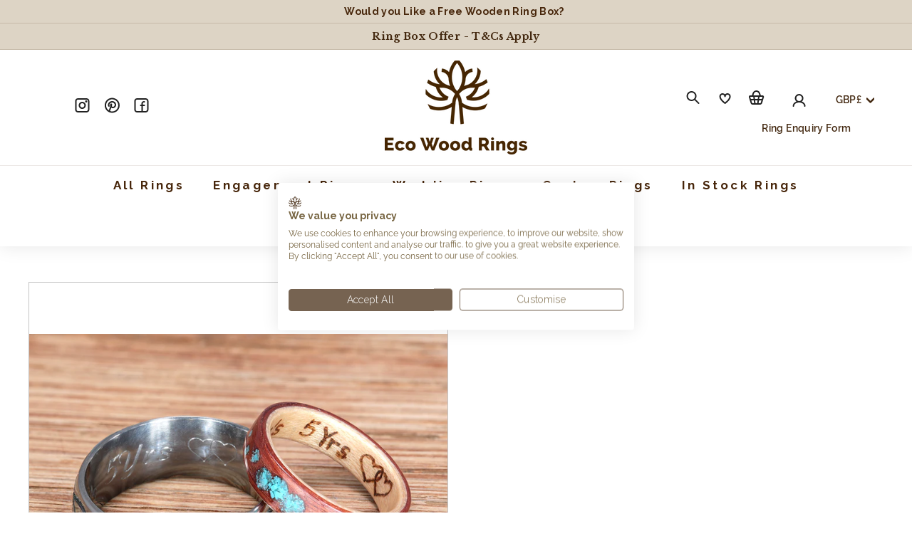

--- FILE ---
content_type: text/css
request_url: https://ecowoodrings.com/cdn/shop/t/30/assets/squadkin.css?v=128277033042158826031684426257
body_size: 4327
content:
:root{--p-color:#432810;--cream-btn-color:#dcd3c4;--white-color:#FFF;--s-bg:#DDD4C580;--h1:64px;--h2:48px;--h3:34px;--h4:24px;--h5:16px;--h6:14px;--small-text:12px;--body-size:14px;--base-font:"Raleway", sans-serif;--heading-font:"Libre Baskerville", serif}h1,h2,h3,h4,h5,h6{line-height:1.5;font-family:var(--heading-font);font-weight:400}h1,.h1{font-size:var(--h1)}h2,.h2{font-size:var(--h2)!important}h3,.h3{font-size:var(--h3)}h4,.h4{font-size:var(--h4)}h5,.h5{font-size:var(--h5)}h6,.h6{font-size:var(--h6)}body{font-size:var(--body-size);font-weight:400;font-family:var(--base-font)}.btn,.product-reviews .spr-button,.product-reviews .spr-summary-actions a,.rte .btn,.shopify-payment-button .shopify-payment-button__button--unbranded,.shopify-payment-button .shopify-payment-button__button--unbranded:not([disabled]){background-color:var(--p-color);border:1px solid var(--p-color);color:var(--cream-btn-color);transition:.25s ease-in-out all;font-family:var(--heading-font);font-weight:400;font-size:100%;text-transform:uppercase}.btn:hover,.product-reviews .spr-button:hover,.product-reviews .spr-summary-actions a:hover,.rte .btn:hover,.shopify-payment-button .shopify-payment-button__button--unbranded:hover,.shopify-payment-button .shopify-payment-button__button--unbranded:hover:not([disabled]){background-color:var(--cream-btn-color);color:var(--p-color);border-color:var(--cream-btn-color)}.btn--secondary,.rte .btn--secondary,.add-to-cart.btn--secondary{background-color:transparent;color:var(--p-color);border:1px solid var(--p-color);transition:.25s ease-in-out all;font-family:var(--heading-font);font-weight:400}.btn--secondary:hover,.rte .btn--secondary:hover,.add-to-cart.btn--secondary:hover{background-color:var(--p-color);color:var(--cream-btn-color);border-color:var(--p-color)}.swiper-pagination-bullet{width:30px;border-radius:30px;height:6px;transition:.25s ease-in-out all;background:#ededed;opacity:1}.swiper-pagination-bullet.swiper-pagination-bullet-active{background:var(--p-color)}.toolbar-section.top-bar .toolbar{padding:8px;font-size:14px;font-family:var(--typeHeaderPrimary),var(--typeHeaderFallback)}.toolbar-section.top-bar .toolbar a{color:unset}.site-header__search-form.small--hide{border:none}.site-header__search-form.small--hide input[name=q]{visibility:hidden}.site-header__search-form.small--hide.active{border:1px solid #c4c4c4}.site-header__search-form.small--hide.active input[name=q]{visibility:visible}a.site-nav__dropdown-link{font-family:var(--typeHeaderPrimary),var(--typeHeaderFallback)}.megamenu_col.prodmo_product{padding-right:20px;break-inside:avoid;position:relative}.megamenu_col.prodmo_product:before{border-left:2px solid;padding-left:20px;content:"";position:absolute;top:30px;left:-70px;height:310px}.megamenu_col.prodmo_product .p-wrapper{display:flex;align-items:flex-start;margin-bottom:10px}.megamenu_col.prodmo_product .p-wrapper:hover{text-decoration:none}.megamenu_col.prodmo_product .p-wrapper .site-nav__dropdown-link{font-family:var(--heading-font);font-weight:400;font-size:11px}.megamenu_col.prodmo_product .p-wrapper .site-nav__dropdown-link:hover{text-decoration:none}.megamenu_col.prodmo_product .p-wrapper img{width:100%;max-width:80px;margin-right:15px}.megamenu_col.prodmo_product .megamenu__col-title{padding:1px 0;white-space:normal;font-family:var(--typeHeaderPrimary),var(--typeHeaderFallback);font-weight:700;font-size:calc(var(--typeBaseSize) + 1px);margin-bottom:10px}.megamenu_col.prodmo_product .p_cta,.megamenu_col.img-col{font-family:var(--heading-font);font-weight:700;font-size:11px}.megamenu_col.img-col a:hover{text-decoration:none}.megamenu_col.img-col span{display:block;text-align:left;margin-top:10px}.customBlock .row{display:grid;grid-template-columns:repeat(3,1fr);grid-template-rows:repeat(3,1fr);grid-column-gap:20px;grid-row-gap:20px}.collection_wrapper.col_count_1{grid-area:1 / 1 / 3 / 2}.collection_wrapper.col_count_2{grid-area:1 / 2 / 2 / 4}.collection_wrapper.col_count_3{grid-area:2 / 2 / 3 / 3}.collection_wrapper.col_count_4{grid-area:2 / 3 / 3 / 4}.collection_wrapper.col_count_5{grid-area:3 / 1 / 4 / 2}.collection_wrapper.col_count_6{grid-area:3 / 2 / 4 / 4}.new-grid.product-grid.logo-list{justify-content:center}.new-grid.product-grid.logo-list a.logo-bar__link.js-no-transition img{border-radius:50%}.short-description--flush{padding:40px 0;font-family:var(--typeHeaderPrimary),var(--typeHeaderFallback);font-style:italic;font-size:32px}.template-page-info h1,.template-page-info h2,.template-page-info h3,.template-page-info h4,.template-page-info h5,.template-page-info h6{font-family:var(--typeBasePrimary),var(--typeBaseFallback);font-weight:600}.template-page-info h2.h1.hero__title{font-family:var(--typeHeaderPrimary),var(--typeHeaderFallback);font-weight:var(--typeHeaderWeight);letter-spacing:var(--typeHeaderSpacing);line-height:var(--typeHeaderLineHeight)}.template-page-info .description{margin:40px 0}.colums-with-images .grid.grid--uniform{display:grid;grid-template-columns:repeat(4,1fr);grid-gap:15px}.cust-collage-wrapper{display:grid;grid-template-columns:repeat(3,1fr);grid-gap:20px;grid-template-rows:306px 323px 1fr 1fr}.cust-collage-wrapper .cust-collage{position:relative;width:100%;height:100%}.cust-collage-wrapper .cust-collage:first-child{grid-area:1 / 1 / 3 / 2}.cust-collage-wrapper .cust-collage:nth-child(2){grid-area:1 / 2 / 2 / 4}.cust-collage-wrapper .cust-collage:nth-child(3){grid-area:2 / 2 / 2 / 4}.cust-collage-wrapper .cust-collage:nth-child(4){grid-area:3 / 2 / 3 / 3}.cust-collage-wrapper .cust-collage:nth-child(5){grid-area:3 / 3 / 3 / 4}.cust-collage-wrapper .cust-collage:nth-child(6){grid-area:4 / 1 / 4 / 2}.cust-collage-wrapper .cust-collage:nth-child(7){grid-area:4 / 2 / 4 / 4}.cust-collage-wrapper .cust-collage .img-wrapper{line-height:0;width:100%;height:100%}.cust-collage-wrapper .cust-collage .img-wrapper img{width:100%;height:100%;object-fit:cover}.cust-collage-wrapper .cust-collage .content-wrapper{position:absolute;bottom:20px;left:20px;max-width:80%}.background-media-text .h3,.background-media-text .accent-subtitle{margin-bottom:10px}.newsletter__input{background:#fff}.input-group.newsletter__input-group input{color:#432810}.subscribe_button{width:100%;border:1px solid}.footer__title,.footer__menu a{font-family:var(--typeHeaderPrimary),var(--typeHeaderFallback)}.footer__social svg path{fill:#fff}.footer__social svg:hover path{fill:#a67a51}.collapsible-trigger.collapsible-trigger-btn .icon--plus,.collapsible-trigger.collapsible-trigger-btn .icon--minus{font-size:40px;font-weight:100;line-height:0}.collapsible-trigger.collapsible-trigger-btn .icon--minus,.collapsible-trigger.collapsible-trigger-btn.is-open .icon--plus{display:none}.collapsible-trigger.collapsible-trigger-btn.is-open .icon--minus{display:block}.collapsible-content.collapsible-content--all.is-open{margin-top:20px}.pdp-accordion-wrapper{margin-bottom:40px}.pdp-accordion-wrapper .pdp-acco{margin-bottom:20px}.pdp-accordion-wrapper .acco-content{margin-top:15px}.pdp-accordion-wrapper .acco-title{background:#ddd4c580;color:#432810;font-size:var(--h5);padding:10px 10px 10px 40px;transition:.25s ease-in-out all;cursor:pointer;position:relative;margin:0;text-transform:uppercase;font-style:italic}.pdp-accordion-wrapper .acco-title:after,.pdp-accordion-wrapper .acco-title:before{content:"";position:absolute;left:15px;top:20px;width:10px;height:2px;background-color:currentColor;transition:.25s ease-in-out transform}.pdp-accordion-wrapper .acco-title:after{transform:rotate(90deg)}.pdp-accordion-wrapper .acco-title.active:after,.pdp-accordion-wrapper .acco-titlea.active:before{transform:rotate(180deg)}.pdp-accordion-wrapper .acco-title:hover,.pdp-accordion-wrapper .acco-title.active{color:#eee9e2;background:#432810}.product-single__form .payment-buttons{display:grid;grid-template-columns:1fr 1fr;grid-gap:15px}.product-single__form .payment-buttons button{width:100%;height:100%;display:block}.product-single__form .product__policies{display:none}.product-single__form .payment-buttons .shopify-payment-button{margin:0}.product-block.product-block--price label{display:none}.product-block.product-block--price .product__price{font-style:italic;font-size:var(--h4);font-family:var(--heading-font)}.metafield-pdp-section{background-color:var(--cream-btn-color);margin:60px auto;padding:45px 0}.metafield-pdp-section .metafield-pdp-wrapper{display:flex;flex-wrap:wrap;align-items:flex-start;margin:auto -15px}.metafield-pdp-section .metafield-pdp-wrapper .faqs-grid{width:calc(100% / 3);padding:15px;margin:0 auto;max-width:420px}.metafield-pdp-section .metafield-pdp-wrapper .heading-wrapper{margin-bottom:30px;position:relative;padding-right:30px}.metafield-pdp-section .metafield-pdp-wrapper .heading-wrapper:after{transform:rotate(90deg);-webkit-transform:rotate(90deg);-moz-transform:rotate(90deg);-ms-transform:rotate(90deg);-o-transform:rotate(90deg)}.metafield-pdp-section .metafield-pdp-wrapper .faq-title{font-size:var(--body-size);text-decoration:underline;font-family:var(--base-font);transition:.25s ease-in-out all;cursor:pointer;margin-bottom:10px}.metafield-pdp-section .metafield-pdp-wrapper .faq-title.active{font-weight:700;margin:10px 0}.metafield-pdp-section .metafield-pdp-wrapper .faq-content{margin-bottom:20px}.metafield-pdp-section .footer-msg-wrpaper p{margin:0}.metafield-pdp-section .footer-msg-wrpaper strong{font-family:var(--base-font);font-style:italic}.metafield-pdp-section .footer-msg-wrpaper p:last-child{font-size:12px}.pdp-review-slider-section .pdp-review-slider-wrapper .swiper-pagination{position:static;margin:30px 0 0;display:block}.pdp-review-slider-section .pdp-review-slider-wrapper .img-wrapper{margin:10px;box-shadow:0 0 10px #f2f2f2}.pdp-review-slider-section .pdp-review-slider-wrapper img{width:100%}.heading-wrapper{margin-bottom:30px}.fa-1x{font-size:2em!important}.pdp-review-slider-section .pdp-review-slider-wrapper{margin-left:-10px;margin-right:-10px}.inquiry-form .btn{color:var(--cream-btn-color)}.inquiry-form .btn:hover{color:var(--p-color)}body.template-product-modal .inquiry-form .btn.for_collection{display:none}body.template-product-modal .inquiry-form .btn.hide{display:inline-block!important}.inquiry-form{display:flex}.collection-list-section .collection-image-wrap img{padding:0}.template-collection-gallery .collection-list-section{margin-bottom:0}.template-collection-gallery .grid-product__tag--sold-out{display:none}.collection-list-section .new-grid{margin-right:-15px}.collection-list-section .new-grid .grid-item{padding-right:15px}.collection-list-section .collection-item__title{margin-top:15px}.meta-featured-products-section .new-grid{display:grid;grid-template-columns:repeat(4,1fr);grid-gap:20px;text-align:center}.meta-featured-products-section .cust-p-item .content-wrapper{padding:15px}.meta-featured-products-section .cust-p-item .product-title{display:block;font-family:var(--heading-font);font-weight:400;margin-bottom:15px}.mail-wisthlist-btn-wrapper{margin-top:0;border-bottom:1px solid var(--p-color)}.mail-wisthlist-btn-wrapper ul{margin:15px 0;padding:0;list-style:none;display:block;align-items:center}.mail-wisthlist-btn-wrapper ul li{margin-right:15px}.mail-wisthlist-btn-wrapper ul a{display:inline-block}.mail-wisthlist-btn-wrapper ul a *{vertical-align:middle}.mail-wisthlist-btn-wrapper #mailPopup{display:flex;align-items:center;text-transform:uppercase;font-size:x-small}.mail-wisthlist-btn-wrapper #mailPopup *{pointer-events:none}.mail-wisthlist-btn-wrapper #mailPopup span{margin-left:8px}#mailPopupIndex{position:fixed;top:0;left:0;width:100%;height:100%;background:#eee9e247;-webkit-backdrop-filter:blur(4px);backdrop-filter:blur(4px);transition:.25s ease all;display:flex;align-items:center;justify-content:center;padding:15px;z-index:999;opacity:0;visibility:hidden}#mailPopupIndex.active{opacity:1;visibility:visible;transition:.25s ease all .25s}#mailPopupIndex .popup-body{max-width:500px;width:100%;background:#fff;position:relative;transition:.25s ease transform .25;transform:translateY(-20%);-webkit-transform:translateY(-20%);-moz-transform:translateY(-20%);-ms-transform:translateY(-20%);-o-transform:translateY(-20%);-webkit-transition:.25s ease transform .25;-moz-transition:.25s ease transform .25;-ms-transition:.25s ease transform .25;-o-transition:.25s ease transform .25}#mailPopupIndex.active .popup-body{transform:translateY(0);transition:.25s ease transform}#mailPopupIndex .popup-body form{padding:40px;max-height:75vh;overflow-x:auto}#mailPopupIndex .popup-body form::-webkit-scrollbar{width:4px;height:4px}#mailPopupIndex .popup-body form::-webkit-scrollbar-thumb{background-color:var(--p-color)}#mailPopupIndex .popup-body form::-webkit-scrollbar-track{background-color:var(--cream-btn-color)}#mailPopupIndex .popup-body label{font-size:var(--small-text);margin-bottom:3px}#mailPopupIndex .popup-body .closePopup{position:absolute;top:0;right:0;line-height:1;width:40px;height:40px;font-size:35px;display:flex;align-items:center;justify-content:center;cursor:pointer;color:var(--p-color)}#mailPopupIndex .popup-body .closePopup:hover{color:var(--cream-btn-color)}.template-collection .grid-product .grid-item__meta{text-align:left;margin:var(--productTileMargin) var(--productTileMargin) 0}.template-collection .grid-product__title,.template-collection .grid-product__price,.template-collection .collection-list-section .collection-item__title{font-family:var(--base-font);font-size:16px}.grid-product .grid-item__meta{text-align:center}.grid-product__title,.grid-product__price,.collection-list-section .collection-item__title{font-family:var(--heading-font)}.product-block .variant-wrapper select{min-width:120px;padding:12px;width:180px}.product-block .variant-wrapper--dropdown{display:flex;align-items:center;margin-bottom:25px}.product-block .variant-wrapper--dropdown label{min-width:120px;text-align:left;padding-right:10px;margin-bottom:4px;text-transform:uppercase;font-style:italic;font-family:var(--heading-font)}span.inscriptions_heading{min-width:120px;text-align:left;padding-right:10px;margin-bottom:4px;text-transform:uppercase;font-style:italic;font-family:var(--heading-font);font-weight:700;font-size:calc(var(--typeBaseSize) + 1px)}.ring_size_guid{display:block;font-size:12px;text-transform:none;font-weight:100;text-decoration:underline;cursor:pointer}.inscriptions_check_wrap{display:flex;align-items:center;margin:15px 0}.inscriptions_check_wrap label{margin-bottom:0}.inscriptions_data_warpper .input_text_wrapper{margin:20px 0}.input_text_wrapper input{width:45%}.input_text_wrapper select,.product-single__title.modal__title{margin-bottom:20px}.desk-hide{display:none}span.modal_slide_button{transform:translateY(50%);position:absolute;top:50%;cursor:pointer}span.modal__prev_quickview{left:1%}span.modal__next_quickview{right:1%}span.small_text.text-center{display:block;margin-top:10px}.template-page-faq .page-width.page-width--narrow,.template-page-testimonial .page-width.page-width--narrow{max-width:900px}.template-page-testimonial .page-width.page-width--narrow h2{font-size:25px;margin-bottom:0;line-height:1}.template-page-testimonial .index-section:not(.index-section--sub-product):first-child{margin-top:0}.template-page-testimonial [data-section-type=promo-grid] .promo-grid .flex-grid{align-items:center;justify-content:center}.template-collection .filter-form [data_filter_name] .collapsible-trigger__layout span{color:#432810;font-family:var(--heading-font)}.template-collection.collection_in-stock .filter-form [data_filter_name=Size] ul.no-bullets.size.tag-list{display:flex;flex-direction:column}.template-collection.collection_in-stock .filter-form [data_filter_name=Size] ul.no-bullets.size.tag-list li.tag.a{order:1}.template-collection.collection_in-stock .filter-form [data_filter_name=Size] ul.no-bullets.size.tag-list li.tag.b{order:2}.template-collection.collection_in-stock .filter-form [data_filter_name=Size] ul.no-bullets.size.tag-list li.tag.c{order:3}.template-collection.collection_in-stock .filter-form [data_filter_name=Size] ul.no-bullets.size.tag-list li.tag.d{order:4}.template-collection.collection_in-stock .filter-form [data_filter_name=Size] ul.no-bullets.size.tag-list li.tag.e{order:5}.template-collection.collection_in-stock .filter-form [data_filter_name=Size] ul.no-bullets.size.tag-list li.tag.f{order:6}.template-collection.collection_in-stock .filter-form [data_filter_name=Size] ul.no-bullets.size.tag-list li.tag.g{order:7}.template-collection.collection_in-stock .filter-form [data_filter_name=Size] ul.no-bullets.size.tag-list li.tag.h{order:8}.template-collection.collection_in-stock .filter-form [data_filter_name=Size] ul.no-bullets.size.tag-list li.tag.i{order:9}.template-collection.collection_in-stock .filter-form [data_filter_name=Size] ul.no-bullets.size.tag-list li.tag.j{order:10}.template-collection.collection_in-stock .filter-form [data_filter_name=Size] ul.no-bullets.size.tag-list li.tag.k{order:11}.template-collection.collection_in-stock .filter-form [data_filter_name=Size] ul.no-bullets.size.tag-list li.tag.l{order:12}.template-collection.collection_in-stock .filter-form [data_filter_name=Size] ul.no-bullets.size.tag-list li.tag.m{order:13}.template-collection.collection_in-stock .filter-form [data_filter_name=Size] ul.no-bullets.size.tag-list li.tag.n{order:14}.template-collection.collection_in-stock .filter-form [data_filter_name=Size] ul.no-bullets.size.tag-list li.tag.o{order:15}.template-collection.collection_in-stock .filter-form [data_filter_name=Size] ul.no-bullets.size.tag-list li.tag.p{order:16}.template-collection.collection_in-stock .filter-form [data_filter_name=Size] ul.no-bullets.size.tag-list li.tag.q{order:17}.template-collection.collection_in-stock .filter-form [data_filter_name=Size] ul.no-bullets.size.tag-list li.tag.r{order:18}.template-collection.collection_in-stock .filter-form [data_filter_name=Size] ul.no-bullets.size.tag-list li.tag.s{order:19}.template-collection.collection_in-stock .filter-form [data_filter_name=Size] ul.no-bullets.size.tag-list li.tag.t{order:20}.template-collection.collection_in-stock .filter-form [data_filter_name=Size] ul.no-bullets.size.tag-list li.tag.u{order:21}.template-collection.collection_in-stock .filter-form [data_filter_name=Size] ul.no-bullets.size.tag-list li.tag.v{order:22}.template-collection.collection_in-stock .filter-form [data_filter_name=Size] ul.no-bullets.size.tag-list li.tag.w{order:23}.template-collection.collection_in-stock .filter-form [data_filter_name=Size] ul.no-bullets.size.tag-list li.tag.x{order:24}.template-collection.collection_in-stock .filter-form [data_filter_name=Size] ul.no-bullets.size.tag-list li.tag.y{order:25}.template-collection.collection_in-stock .filter-form [data_filter_name=Size] ul.no-bullets.size.tag-list li.tag.z{order:26}.template-collection.collection_in-stock .filter-form [data_filter_name=Size] ul.no-bullets.size.tag-list li.tag.z1{order:27}.template-collection.collection_in-stock .filter-form [data_filter_name=Size] ul.no-bullets.size.tag-list li.tag.z2{order:28}.template-collection.collection_in-stock .filter-form [data_filter_name=Size] ul.no-bullets.size.tag-list li.tag.z3{order:29}.template-collection.collection_in-stock .filter-form [data_filter_name=Size] ul.no-bullets.size.tag-list li.tag.z4{order:30}.template-collection.collection_in-stock .filter-form [data_filter_name=Size] ul.no-bullets.size.tag-list li.tag.z5{order:31}.template-collection.collection_in-stock .filter-form [data_filter_name=Size] ul.no-bullets.size.tag-list li.tag.z6{order:32}.template-collection.collection_in-stock .filter-form [data_filter_name=Size] ul.no-bullets.size.tag-list li.tag.z7{order:33}.template-collection.collection_in-stock .filter-form [data_filter_name=Size] ul.no-bullets.size.tag-list li.tag.z8{order:34}.template-collection.collection_in-stock .filter-form [data_filter_name=Size] ul.no-bullets.size.tag-list li.tag.one-size{order:15}.blog-header-section>.page-width{display:flex;align-items:flex-start}.blog-header-section .heading-wrapper{position:relative;margin-bottom:50px}.blog-header-section .heading-wrapper h5{text-transform:uppercase;display:inline-block;margin-bottom:0;position:relative;z-index:2;background-color:#fff;padding-right:30px}.blog-header-section .heading-wrapper:after{content:"";background-color:#ede6e0;position:absolute;left:0;top:50%;transform:translateY(-50%);-webkit-transform:translateY(-50%);-moz-transform:translateY(-50%);-ms-transform:translateY(-50%);-o-transform:translateY(-50%);height:1px;width:100%}.blog-header-section .featured-blog-wrapper{flex:1}.blog-header-section .featured-blog-wrapper .art-tags-wrapper{list-style:none;padding:0;margin:0 0 25px;display:flex;flex-wrap:wrap;align-items:center}.blog-header-section .featured-blog-wrapper .art-tags-wrapper a{background:#ddd4c5;border-radius:35px;padding:5px 12px;display:inline-block;font-size:13px;font-family:var(--heading-font);font-weight:400;color:var(--p-color);text-align:center;margin-right:15px;min-width:80px}.blog-header-section .art-category-wraper{width:350px;padding-left:40px}.blog-header-section .featured-article-wrapper{display:flex;align-items:flex-start}.blog-header-section .featured-article-wrapper .content-wrapper{padding-left:40px;width:50%}.blog-header-section .featured-blog-wrapper .fea-article-title{margin-bottom:8px}.blog-header-section .featured-blog-wrapper .img-wrapper{width:50%}.blog-header-section .art-category-wraper ul{margin:0;padding:0;list-style:none}.blog-header-section .art-category-wraper a{border-bottom:1px solid #9F7D5A30;position:relative;font-family:var(--base-font);font-weight:700;font-size:var(--h5);display:block;padding:10px 15px 10px 0}.blog-header-section .art-category-wraper a:after{content:"";position:absolute;right:0;top:50%;transform:rotate(-45deg) translateY(-50%);-webkit-transform:rotate(-45deg) translateY(-50%);-moz-transform:rotate(-45deg) translateY(-50%);-ms-transform:rotate(-45deg) translateY(-50%);-o-transform:rotate(-45deg) translateY(-50%);border:solid currentColor;border-width:0 2px 2px 0;display:inline-block;padding:3px}.blog-header-section .newsletter__sections{background:#ddd4c5;padding:20px;margin-top:20px}.blog-header-section .newsletter__sections h5{font-weight:700}.blog-header-section .newsletter__sections .newsletter__input-group:not(:last-child){margin-bottom:10px}.article-list-wrapper .new-grid{margin-top:50px;border-top:1px solid #EDE6E0;padding-top:50px;display:grid;grid-template-columns:1fr 1fr;grid-gap:30px;margin-left:0;margin-right:0}.article-list-wrapper .new-grid .article-item{width:100%}.article-list-wrapper .new-grid .img-wrapper{position:relative;display:block;padding-bottom:65%}.article-list-wrapper .new-grid .img-wrapper img,.article-list-wrapper .new-grid .img-wrapper svg{position:absolute;left:0;width:100%;height:100%;object-fit:cover;top:0}.article-list-wrapper .article-item .content{margin-top:30px}.article-list-wrapper .article-item .article-title{font-family:var(--base-font);font-weight:700;font-size:var(--h4);margin-bottom:30px}.article-list-wrapper .article-item .readmore{font-family:var(--base-font);font-weight:700;text-decoration:none!important;font-size:100%;margin-left:15px}.article-inner-header{text-align:center}.article-inner-header .article__sub-meta .article__sub-meta-date{font-size:13px;color:#212121;font-family:var(--heading-font);text-transform:none}.article-inner-header.section-header .article__sub-meta{opacity:1;text-transform:none}.article-inner-header .section-header__title{font-size:var(--h2)}.share-art-wrapper{display:flex;justify-content:center;flex-wrap:wrap;margin-top:30px}.share-art-wrapper label{margin-right:15px;margin-bottom:0}.share-art-wrapper a.social-sharing__link{margin-right:10px}.toolbar__item.contact_form{display:flex;align-items:center;justify-content:center;margin-top:30px}.cust-promo-grid-section .promo-grid__container{position:relative}.cust-promo-grid-section .promo-grid__container .image-wrap{position:static}.cust-promo-grid-section .promo-grid__container .image-wrap img{position:absolute;left:0;width:100%;height:100%;object-fit:cover}.template-product #globoRecommendationsFooter .ga-product_addtocart,.template-product .ga-product_addtocart,.template-product #globoRecommendationsFooter .ga-product_variants-container{display:none}#ga-product_related h2,h2.ga-title.section-title{font-weight:400;color:#432810!important;text-align:center}.globoRecommendationsBottom{display:flex;flex-direction:column}.globo_widget.globo_widget_6387{order:2}div#globoRecommendationsFooter{order:1}.globo_widget.globo_widget_6387 .ga-product_price.money{display:none!important}#wishlisthero-product-page-button-container button{padding:0!important}@media (min-width:769px){#wishlisthero-product-page-button-container button{padding-left:0!important}#wishlisthero-product-page-button-container button span{color:var(--p-color);transition:.25s ease-in-out all}#wishlisthero-product-page-button-container svg{width:23px;height:23px;color:var(--p-color)}}.mobile-link-header{display:flex;margin-left:54%}@media (max-width: 768px){:root{--h1:36px;--h2:32px;--h3:26px;--h4:22px;--h5:16px;--h6:14px}.mobile-link-header{margin-left:20%}#wishlisthero-product-page-button-container button{margin:12px auto!important;background-color:var(--p-color)!important;border:1px solid var(--p-color)!important;color:var(--cream-btn-color)!important;transition:.25s ease-in-out all!important;font-family:var(--heading-font)!important;font-weight:400!important;font-size:100%!important;text-transform:uppercase!important;padding:9px 15px!important;width:100%;border-radius:var(--buttonRadius)}#wishlisthero-product-page-button-container button svg{width:18px;height:18px;color:var(--cream-btn-color)!important}.short-description--flush{padding:10px 0;font-size:22px}.cust-collage-wrapper{display:flex;grid-gap:0;width:100%;overflow:auto}.cust-collage-wrapper .cust-collage{min-width:260px;width:50%;display:block;margin-right:20px}.cust-collage-wrapper .cust-collage .img-wrapper{position:relative;display:block;padding-bottom:100%}.cust-collage-wrapper .cust-collage .img-wrapper img{position:absolute;top:0;left:0;width:100%;height:100%;object-fit:cover}.colums-with-images .grid.grid--uniform{grid-template-columns:repeat(2,1fr)}.colums-with-images .grid.grid--uniform .grid__item{margin-bottom:0}.mobile-hide{display:none}.desk-hide{display:block}.metafield-pdp-section{padding:45px 0 15px;margin-top:40px;margin-bottom:50px}.metafield-pdp-section .metafield-pdp-wrapper{margin:auto}.metafield-pdp-section .metafield-pdp-wrapper .faqs-grid{width:100%;padding:0;margin:0 auto 12px;max-width:100%}.metafield-pdp-section .metafield-pdp-wrapper .heading-wrapper:before,.metafield-pdp-section .metafield-pdp-wrapper .heading-wrapper:after{content:"";position:absolute;width:12px;height:2px;background:currentColor;top:50%;right:0;transition:.25s ease all;-webkit-transition:.25s ease all;-moz-transition:.25s ease all;-ms-transition:.25s ease all;-o-transition:.25s ease all}.metafield-pdp-section .metafield-pdp-wrapper .heading-wrapper.active:before,.metafield-pdp-section .metafield-pdp-wrapper .heading-wrapper.active:after{transform:rotate(180deg);-webkit-transform:rotate(180deg);-moz-transform:rotate(180deg);-ms-transform:rotate(180deg);-o-transform:rotate(180deg)}.metafield-pdp-section .metafield-pdp-wrapper .faqs-grid .contents{display:none}.metafield-pdp-section .metafield-pdp-wrapper .faqs-grid .h3{font-size:var(--h4)}.metafield-pdp-section .metafield-pdp-wrapper .heading-wrapper{margin-bottom:20px}.pdp-accordion-wrapper .pdp-acco{margin-bottom:12px}.product-single__form .payment-buttons{grid-gap:12px}.pdp-accordion-wrapper{margin-bottom:12px}.product-block{margin-bottom:15px}.scrollable-grid--small .grid-item{flex:0 0 60%}#mailPopupIndex .popup-body form{padding:20px}#SiteHeader .header-layout{flex-wrap:wrap}#SiteHeader .header-layout>.header-item.header-item--search{width:100%;flex:none;justify-content:center;margin-top:12px}.meta-featured-products-section .new-grid{display:flex;grid-gap:0}.meta-featured-products-section .new-grid .cust-p-item{min-width:240px;display:flex;flex-direction:column;justify-content:space-between}.site-header__search-input{border:1px solid #462502!important;border-radius:4px;-webkit-border-radius:4px;-moz-border-radius:4px;-ms-border-radius:4px;-o-border-radius:4px}.shopify-section.index-section--hero .hero--padded{padding:0}.blog-header-section>.page-width{display:block}.blog-header-section .featured-blog-wrapper{flex:none;width:100%;margin-top:30px;margin-bottom:30px}.blog-header-section .art-category-wraper{width:100%;padding-left:0;padding-top:20px}.blog-header-section .featured-article-wrapper{display:block}.blog-header-section .featured-blog-wrapper .img-wrapper{width:100%;margin-bottom:25px}.blog-header-section .featured-article-wrapper .content-wrapper{padding-left:0;width:100%}.blog-header-section .heading-wrapper{margin-bottom:30px}.article-list-wrapper .new-grid{margin-top:30px;padding-top:30px;grid-gap:15px;grid-template-columns:1fr}.article-list-wrapper .article-item .content{margin-top:15px}.article-list-wrapper .article-item .article-title{margin-bottom:12px}.pagination{margin:30px 0}.article-inner-header{margin-top:50px}}@media (max-width: 450px){[data-section-id=topbar] .topbar-slider__content{font-size:13px}}.template-page-designed-by-you .feature-row__text--right{padding-right:30px;padding-left:130px}.template-page-designed-by-you .feature-row__text--left{padding-left:30px;padding-right:130px}.template-page-designed-by-you .feature-row__item .featured-row__subtext,.boost-pfs-filter-collection-description{font-size:17px}.boost-pfs-filter-product-item-title,.boost-pfs-filter-product-item-price{color:#432810!important}.boost-pfs-filter-product-item-price{font-weight:600!important;font-size:16px!important}.theme-block p,.art-content,.block_copy,.featured-row__subtext{font-size:17px}.promo-grid__content .promo-grid__text .rte--block.rte--strong{font-size:21px}.blog-layout__main .rte{font-size:20px}
/*# sourceMappingURL=/cdn/shop/t/30/assets/squadkin.css.map?v=128277033042158826031684426257 */


--- FILE ---
content_type: text/javascript
request_url: https://ecowoodrings.com/cdn/shop/t/30/assets/globo.options.index.min.js?v=127497692214507617531670079386
body_size: 58804
content:
var GOptions=function(t){function e(e){for(var r,a,i=e[0],o=e[1],c=0,s=[];c<i.length;c++)a=i[c],Object.prototype.hasOwnProperty.call(n,a)&&n[a]&&s.push(n[a][0]),n[a]=0;for(r in o)Object.prototype.hasOwnProperty.call(o,r)&&(t[r]=o[r]);for(p&&p(e);s.length;)s.shift()()}var r={},n={2:0};function a(e){if(r[e])return r[e].exports;var n=r[e]={i:e,l:!1,exports:{}};return t[e].call(n.exports,n,n.exports,a),n.l=!0,n.exports}a.e=function(t){var e=[],r=n[t];if(0!==r)if(r)e.push(r[2]);else{var i=new Promise(function(e,a){r=n[t]=[e,a]});e.push(r[2]=i);var o,c=document.createElement("script");c.charset="utf-8",c.timeout=120,a.nc&&c.setAttribute("nonce",a.nc),c.src=function(t){return a.p+"bundle."+({0:"flatpickr",3:"vendors-flatpickr"}[t]||t)+"."+{0:"37cbd4e5d8bb0b148625",3:"53d5af682a0538f777e0"}[t]+".js"}(t);var p=new Error;o=function(e){c.onerror=c.onload=null,clearTimeout(s);var r=n[t];if(0!==r){if(r){var a=e&&("load"===e.type?"missing":e.type),i=e&&e.target&&e.target.src;p.message="Loading chunk "+t+" failed.\n("+a+": "+i+")",p.name="ChunkLoadError",p.type=a,p.request=i,r[1](p)}n[t]=void 0}};var s=setTimeout(function(){o({type:"timeout",target:c})},12e4);c.onerror=c.onload=o,document.head.appendChild(c)}return Promise.all(e)},a.m=t,a.c=r,a.d=function(t,e,r){a.o(t,e)||Object.defineProperty(t,e,{enumerable:!0,get:r})},a.r=function(t){"undefined"!=typeof Symbol&&Symbol.toStringTag&&Object.defineProperty(t,Symbol.toStringTag,{value:"Module"}),Object.defineProperty(t,"__esModule",{value:!0})},a.t=function(t,e){if(1&e&&(t=a(t)),8&e)return t;if(4&e&&"object"==typeof t&&t&&t.__esModule)return t;var r=Object.create(null);if(a.r(r),Object.defineProperty(r,"default",{enumerable:!0,value:t}),2&e&&"string"!=typeof t)for(var n in t)a.d(r,n,function(e){return t[e]}.bind(null,n));return r},a.n=function(t){var e=t&&t.__esModule?function(){return t.default}:function(){return t};return a.d(e,"a",e),e},a.o=function(t,e){return Object.prototype.hasOwnProperty.call(t,e)},a.p="",a.oe=function(t){throw console.error(t),t};var i=window.webpackJsonpGOptions=window.webpackJsonpGOptions||[],o=i.push.bind(i);i.push=e,i=i.slice();for(var c=0;c<i.length;c++)e(i[c]);var p=o;return a(a.s=140)}([function(t,e,r){"use strict";r.d(e,"e",function(){return n}),r.d(e,"f",function(){return a}),r.d(e,"j",function(){return i}),r.d(e,"c",function(){return c}),r.d(e,"k",function(){return s}),r.d(e,"i",function(){return u}),r.d(e,"h",function(){return l}),r.d(e,"b",function(){return d}),r.d(e,"g",function(){return m}),r.d(e,"d",function(){return h}),r.d(e,"a",function(){return f});const n=function(t,e){var r=new CustomEvent(t,e);document.dispatchEvent(r)},a=function(t,e){"string"==typeof t&&(t=t.replace(".",""));var r="",n=/\{\{\s*(\w+)\s*\}\}/,a=e||Globo&&Globo.Options&&Globo.Options.money_format||"${{amount}}";function i(t,e){return void 0===t?e:t}function o(t,e,r,n){if(e=i(e,2),r=i(r,","),n=i(n,"."),isNaN(t)||null==t)return 0;var a=(t=(t/100).toFixed(e)).split(".");return a[0].replace(/(\d)(?=(\d\d\d)+(?!\d))/g,"$1"+r)+(a[1]?n+a[1]:"")}switch(a.match(n)[1]){case"amount":r=o(t,2);break;case"amount_no_decimals":r=o(t,0);break;case"amount_with_comma_separator":r=o(t,2,".",",");break;case"amount_no_decimals_with_comma_separator":r=o(t,0,".",",");break;case"amount_no_decimals_with_space_separator":r=o(t,0,"."," ")}return a.replace(n,r)},i=function(t,e){let r=".";switch((e||Globo&&Globo.Options&&Globo.Options.money_format||"${{amount}}").match(/\{\{\s*(\w+)\s*\}\}/)[1]){case"amount":case"amount_no_decimals":r=".";break;case"amount_with_comma_separator":case"amount_no_decimals_with_comma_separator":r=",";break;case"amount_no_decimals_with_space_separator":r=" "}switch(t=(t=o(t)).replace(new RegExp(`[^0-9${r}]`,"g"),""),r){case".":t=t.replace(",","");break;case",":t=(t=t.replace(".","")).replace(",",".")}return 100*parseFloat(t)},o=function(t,e){try{const r=/(\{\{\s*\w+\s*\}\})/,n=e||Globo&&Globo.Options&&c(Globo.Options.money_format)||"${{amount}}",a=n.match(r)[1],i=n.split(a);i.length&&i.forEach(e=>{t=t.replace(e,"")})}catch(t){}return t},c=(p=document.createElement("div"),function(t){return t&&"string"==typeof t&&(t=(t=t.replace(/<script[^>]*>([\S\s]*?)<\/script>/gim,"")).replace(/<\/?\w(?:[^"'>]|"[^"]*"|'[^']*')*>/gim,""),p.innerHTML=t,t=p.textContent,p.textContent=""),t});var p;const s=function(t){return t.filter((t,e,r)=>r.indexOf(t)===e)},u=(t,e)=>{e.parentNode.insertBefore(t,e)},l=(t,e)=>{e.parentNode.insertBefore(t,e.nextSibling)},d=(t,e)=>t&&t!=document?t.classList.contains(e)?t:d(t.parentNode,e):null,m=t=>{var e=t.split("\\").pop().split("/").pop(),r=e.lastIndexOf(".");return r<1?"":e.substr(r+1)},h=(t,e)=>{for(var r=[],n=0;n<t.childNodes.length;n++){var a=t.childNodes[n];8===a.nodeType?a.nodeValue.includes(e)&&r.push(a):r.push.apply(r,h(a,e))}return r},f=(t,e)=>{let r=e.nodeValue.split("=");t.setAttribute(r[0],r[1]),t.nextElementSibling&&f(t.nextElementSibling,e)};HTMLElement.prototype.isTextField||(HTMLElement.prototype.isTextField=function(){return"text"==this.getAttribute("data-type")||"textarea"==this.getAttribute("data-type")||"number"==this.getAttribute("data-type")}),HTMLElement.prototype.isDatetime||(HTMLElement.prototype.isDatetime=function(){return"datetime"==this.getAttribute("data-type")}),HTMLElement.prototype.isFile||(HTMLElement.prototype.isFile=function(){return"file"==this.getAttribute("data-type")}),HTMLElement.prototype.isSingle||(HTMLElement.prototype.isSingle=function(){return this.isTextField()||this.isDatetime()||this.isFile()}),HTMLElement.prototype.isSelect||(HTMLElement.prototype.isSelect=function(){return"select"==this.getAttribute("data-type")}),HTMLElement.prototype.isCheckbox||(HTMLElement.prototype.isCheckbox=function(){return"checkbox"==this.getAttribute("data-type")}),HTMLElement.prototype.isRadio||(HTMLElement.prototype.isRadio=function(){return"radio"==this.getAttribute("data-type")}),HTMLElement.prototype.isButton||(HTMLElement.prototype.isButton=function(){return"buttons"==this.getAttribute("data-type")||"buttons_multiple"==this.getAttribute("data-type")}),HTMLElement.prototype.isSwatch||(HTMLElement.prototype.isSwatch=function(){return"buttons_multiple"==this.getAttribute("data-type")||"color-swatches_multiple"==this.getAttribute("data-type")||"image-swatches_multiple"==this.getAttribute("data-type")||"buttons"==this.getAttribute("data-type")||"color-swatches"==this.getAttribute("data-type")||"image-swatches"==this.getAttribute("data-type")}),HTMLElement.prototype.isCheckboxes||(HTMLElement.prototype.isCheckboxes=function(){return"checkbox"==this.getAttribute("data-type")||"buttons_multiple"==this.getAttribute("data-type")||"color-swatches_multiple"==this.getAttribute("data-type")||"image-swatches_multiple"==this.getAttribute("data-type")}),HTMLElement.prototype.isRadios||(HTMLElement.prototype.isRadios=function(){return"radio"==this.getAttribute("data-type")||"buttons"==this.getAttribute("data-type")||"color-swatches"==this.getAttribute("data-type")||"image-swatches"==this.getAttribute("data-type")}),HTMLElement.prototype.isMultiple||(HTMLElement.prototype.isMultiple=function(){return this.isCheckboxes()||this.isRadios()}),HTMLElement.prototype.isOption||(HTMLElement.prototype.isOption=function(){return this.isSelect()||this.isMultiple()})},function(t,e,r){(function(t){
/*!
 * validate.js 0.13.1
 *
 * (c) 2013-2019 Nicklas Ansman, 2013 Wrapp
 * Validate.js may be freely distributed under the MIT license.
 * For all details and documentation:
 * http://validatejs.org/
 */
(function(t,e,n){"use strict";var a=function(t,e,r){r=i.extend({},i.options,r);var n=i.runValidations(t,e,r);if(n.some(function(t){return i.isPromise(t.error)}))throw new Error("Use validate.async if you want support for promises");return a.processValidationResults(n,r)},i=a;i.extend=function(t){return[].slice.call(arguments,1).forEach(function(e){for(var r in e)t[r]=e[r]}),t},i.extend(a,{version:{major:0,minor:13,patch:1,metadata:null,toString:function(){var t=i.format("%{major}.%{minor}.%{patch}",i.version);return i.isEmpty(i.version.metadata)||(t+="+"+i.version.metadata),t}},Promise:"undefined"!=typeof Promise?Promise:null,EMPTY_STRING_REGEXP:/^\s*$/,runValidations:function(t,e,r){var n,a,o,c,p,s,u,l=[];for(n in(i.isDomElement(t)||i.isJqueryElement(t))&&(t=i.collectFormValues(t)),e)for(a in o=i.getDeepObjectValue(t,n),c=i.result(e[n],o,t,n,r,e)){if(!(p=i.validators[a]))throw u=i.format("Unknown validator %{name}",{name:a}),new Error(u);s=c[a],(s=i.result(s,o,t,n,r,e))&&l.push({attribute:n,value:o,validator:a,globalOptions:r,attributes:t,options:s,error:p.call(p,o,s,n,t,r)})}return l},processValidationResults:function(t,e){t=i.pruneEmptyErrors(t,e),t=i.expandMultipleErrors(t,e),t=i.convertErrorMessages(t,e);var r=e.format||"grouped";if("function"!=typeof i.formatters[r])throw new Error(i.format("Unknown format %{format}",e));return t=i.formatters[r](t),i.isEmpty(t)?void 0:t},async:function(t,e,r){var n=(r=i.extend({},i.async.options,r)).wrapErrors||function(t){return t};!1!==r.cleanAttributes&&(t=i.cleanAttributes(t,e));var a=i.runValidations(t,e,r);return new i.Promise(function(o,c){i.waitForResults(a).then(function(){var p=i.processValidationResults(a,r);p?c(new n(p,r,t,e)):o(t)},function(t){c(t)})})},single:function(t,e,r){return r=i.extend({},i.single.options,r,{format:"flat",fullMessages:!1}),i({single:t},{single:e},r)},waitForResults:function(t){return t.reduce(function(t,e){return i.isPromise(e.error)?t.then(function(){return e.error.then(function(t){e.error=t||null})}):t},new i.Promise(function(t){t()}))},result:function(t){var e=[].slice.call(arguments,1);return"function"==typeof t&&(t=t.apply(null,e)),t},isNumber:function(t){return"number"==typeof t&&!isNaN(t)},isFunction:function(t){return"function"==typeof t},isInteger:function(t){return i.isNumber(t)&&t%1==0},isBoolean:function(t){return"boolean"==typeof t},isObject:function(t){return t===Object(t)},isDate:function(t){return t instanceof Date},isDefined:function(t){return null!=t},isPromise:function(t){return!!t&&i.isFunction(t.then)},isJqueryElement:function(t){return t&&i.isString(t.jquery)},isDomElement:function(t){return!!t&&(!(!t.querySelectorAll||!t.querySelector)&&(!(!i.isObject(document)||t!==document)||("object"==typeof HTMLElement?t instanceof HTMLElement:t&&"object"==typeof t&&null!==t&&1===t.nodeType&&"string"==typeof t.nodeName)))},isEmpty:function(t){var e;if(!i.isDefined(t))return!0;if(i.isFunction(t))return!1;if(i.isString(t))return i.EMPTY_STRING_REGEXP.test(t);if(i.isArray(t))return 0===t.length;if(i.isDate(t))return!1;if(i.isObject(t)){for(e in t)return!1;return!0}return!1},format:i.extend(function(t,e){return i.isString(t)?t.replace(i.format.FORMAT_REGEXP,function(t,r,n){return"%"===r?"%{"+n+"}":String(e[n])}):t},{FORMAT_REGEXP:/(%?)%\{([^\}]+)\}/g}),prettify:function(t){return i.isNumber(t)?100*t%1==0?""+t:parseFloat(Math.round(100*t)/100).toFixed(2):i.isArray(t)?t.map(function(t){return i.prettify(t)}).join(", "):i.isObject(t)?i.isDefined(t.toString)?t.toString():JSON.stringify(t):(t=""+t).replace(/([^\s])\.([^\s])/g,"$1 $2").replace(/\\+/g,"").replace(/[_-]/g," ").replace(/([a-z])([A-Z])/g,function(t,e,r){return e+" "+r.toLowerCase()}).toLowerCase()},stringifyValue:function(t,e){return(e&&e.prettify||i.prettify)(t)},isString:function(t){return"string"==typeof t},isArray:function(t){return"[object Array]"==={}.toString.call(t)},isHash:function(t){return i.isObject(t)&&!i.isArray(t)&&!i.isFunction(t)},contains:function(t,e){return!!i.isDefined(t)&&(i.isArray(t)?-1!==t.indexOf(e):e in t)},unique:function(t){return i.isArray(t)?t.filter(function(t,e,r){return r.indexOf(t)==e}):t},forEachKeyInKeypath:function(t,e,r){if(i.isString(e)){var n,a="",o=!1;for(n=0;n<e.length;++n)switch(e[n]){case".":o?(o=!1,a+="."):(t=r(t,a,!1),a="");break;case"\\":o?(o=!1,a+="\\"):o=!0;break;default:o=!1,a+=e[n]}return r(t,a,!0)}},getDeepObjectValue:function(t,e){if(i.isObject(t))return i.forEachKeyInKeypath(t,e,function(t,e){if(i.isObject(t))return t[e]})},collectFormValues:function(t,e){var r,n,a,o,c,p,s={};if(i.isJqueryElement(t)&&(t=t[0]),!t)return s;for(e=e||{},o=t.querySelectorAll("input[name], textarea[name]"),r=0;r<o.length;++r)if(a=o.item(r),!i.isDefined(a.getAttribute("data-ignored"))){var u=a.name.replace(/\./g,"\\\\.");p=i.sanitizeFormValue(a.value,e),"number"===a.type?p=p?+p:null:"checkbox"===a.type?a.attributes.value?a.checked||(p=s[u]||null):p=a.checked:"radio"===a.type&&(a.checked||(p=s[u]||null)),s[u]=p}for(o=t.querySelectorAll("select[name]"),r=0;r<o.length;++r)if(a=o.item(r),!i.isDefined(a.getAttribute("data-ignored"))){if(a.multiple)for(n in p=[],a.options)(c=a.options[n])&&c.selected&&p.push(i.sanitizeFormValue(c.value,e));else{var l=void 0!==a.options[a.selectedIndex]?a.options[a.selectedIndex].value:"";p=i.sanitizeFormValue(l,e)}s[a.name]=p}return s},sanitizeFormValue:function(t,e){return e.trim&&i.isString(t)&&(t=t.trim()),!1!==e.nullify&&""===t?null:t},capitalize:function(t){return i.isString(t)?t[0].toUpperCase()+t.slice(1):t},pruneEmptyErrors:function(t){return t.filter(function(t){return!i.isEmpty(t.error)})},expandMultipleErrors:function(t){var e=[];return t.forEach(function(t){i.isArray(t.error)?t.error.forEach(function(r){e.push(i.extend({},t,{error:r}))}):e.push(t)}),e},convertErrorMessages:function(t,e){var r=[],n=(e=e||{}).prettify||i.prettify;return t.forEach(function(t){var a=i.result(t.error,t.value,t.attribute,t.options,t.attributes,t.globalOptions);i.isString(a)?("^"===a[0]?a=a.slice(1):!1!==e.fullMessages&&(a=i.capitalize(n(t.attribute))+" "+a),a=a.replace(/\\\^/g,"^"),a=i.format(a,{value:i.stringifyValue(t.value,e)}),r.push(i.extend({},t,{error:a}))):r.push(t)}),r},groupErrorsByAttribute:function(t){var e={};return t.forEach(function(t){var r=e[t.attribute];r?r.push(t):e[t.attribute]=[t]}),e},flattenErrorsToArray:function(t){return t.map(function(t){return t.error}).filter(function(t,e,r){return r.indexOf(t)===e})},cleanAttributes:function(t,e){function r(t,e,r){return i.isObject(t[e])?t[e]:t[e]=!!r||{}}return i.isObject(e)&&i.isObject(t)?function t(e,r){if(!i.isObject(e))return e;var n,a,o=i.extend({},e);for(a in e)n=r[a],i.isObject(n)?o[a]=t(o[a],n):n||delete o[a];return o}(t,e=function(t){var e,n={};for(e in t)t[e]&&i.forEachKeyInKeypath(n,e,r);return n}(e)):{}},exposeModule:function(t,e,r,n,a){r?(n&&n.exports&&(r=n.exports=t),r.validate=t):(e.validate=t,t.isFunction(a)&&a.amd&&a([],function(){return t}))},warn:function(t){"undefined"!=typeof console&&console.warn&&console.warn("[validate.js] "+t)},error:function(t){"undefined"!=typeof console&&console.error&&console.error("[validate.js] "+t)}}),a.validators={presence:function(t,e){if(!1!==(e=i.extend({},this.options,e)).allowEmpty?!i.isDefined(t):i.isEmpty(t))return e.message||this.message||"can't be blank"},length:function(t,e,r){if(i.isDefined(t)){var n,a=(e=i.extend({},this.options,e)).is,o=e.maximum,c=e.minimum,p=[],s=(t=(e.tokenizer||function(t){return t})(t)).length;return i.isNumber(s)?(i.isNumber(a)&&s!==a&&(n=e.wrongLength||this.wrongLength||"is the wrong length (should be %{count} characters)",p.push(i.format(n,{count:a}))),i.isNumber(c)&&s<c&&(n=e.tooShort||this.tooShort||"is too short (minimum is %{count} characters)",p.push(i.format(n,{count:c}))),i.isNumber(o)&&s>o&&(n=e.tooLong||this.tooLong||"is too long (maximum is %{count} characters)",p.push(i.format(n,{count:o}))),p.length>0?e.message||p:void 0):e.message||this.notValid||"has an incorrect length"}},numericality:function(t,e,r,n,a){if(i.isDefined(t)){var o,c,p=[],s={greaterThan:function(t,e){return t>e},greaterThanOrEqualTo:function(t,e){return t>=e},equalTo:function(t,e){return t===e},lessThan:function(t,e){return t<e},lessThanOrEqualTo:function(t,e){return t<=e},divisibleBy:function(t,e){return t%e==0}},u=(e=i.extend({},this.options,e)).prettify||a&&a.prettify||i.prettify;if(i.isString(t)&&e.strict){var l="^-?(0|[1-9]\\d*)";if(e.onlyInteger||(l+="(\\.\\d+)?"),l+="$",!new RegExp(l).test(t))return e.message||e.notValid||this.notValid||this.message||"must be a valid number"}if(!0!==e.noStrings&&i.isString(t)&&!i.isEmpty(t)&&(t=+t),!i.isNumber(t))return e.message||e.notValid||this.notValid||this.message||"is not a number";if(e.onlyInteger&&!i.isInteger(t))return e.message||e.notInteger||this.notInteger||this.message||"must be an integer";for(o in s)if(c=e[o],i.isNumber(c)&&!s[o](t,c)){var d="not"+i.capitalize(o),m=e[d]||this[d]||this.message||"must be %{type} %{count}";p.push(i.format(m,{count:c,type:u(o)}))}return e.odd&&t%2!=1&&p.push(e.notOdd||this.notOdd||this.message||"must be odd"),e.even&&t%2!=0&&p.push(e.notEven||this.notEven||this.message||"must be even"),p.length?e.message||p:void 0}},datetime:i.extend(function(t,e){if(!i.isFunction(this.parse)||!i.isFunction(this.format))throw new Error("Both the parse and format functions needs to be set to use the datetime/date validator");if(i.isDefined(t)){var r,n=[],a=(e=i.extend({},this.options,e)).earliest?this.parse(e.earliest,e):NaN,o=e.latest?this.parse(e.latest,e):NaN;return t=this.parse(t,e),isNaN(t)||e.dateOnly&&t%864e5!=0?(r=e.notValid||e.message||this.notValid||"must be a valid date",i.format(r,{value:arguments[0]})):(!isNaN(a)&&t<a&&(r=e.tooEarly||e.message||this.tooEarly||"must be no earlier than %{date}",r=i.format(r,{value:this.format(t,e),date:this.format(a,e)}),n.push(r)),!isNaN(o)&&t>o&&(r=e.tooLate||e.message||this.tooLate||"must be no later than %{date}",r=i.format(r,{date:this.format(o,e),value:this.format(t,e)}),n.push(r)),n.length?i.unique(n):void 0)}},{parse:null,format:null}),date:function(t,e){return e=i.extend({},e,{dateOnly:!0}),i.validators.datetime.call(i.validators.datetime,t,e)},format:function(t,e){(i.isString(e)||e instanceof RegExp)&&(e={pattern:e});var r,n=(e=i.extend({},this.options,e)).message||this.message||"is invalid",a=e.pattern;if(i.isDefined(t))return i.isString(t)?(i.isString(a)&&(a=new RegExp(e.pattern,e.flags)),(r=a.exec(t))&&r[0].length==t.length?void 0:n):n},inclusion:function(t,e){if(i.isDefined(t)&&(i.isArray(e)&&(e={within:e}),e=i.extend({},this.options,e),!i.contains(e.within,t))){var r=e.message||this.message||"^%{value} is not included in the list";return i.format(r,{value:t})}},exclusion:function(t,e){if(i.isDefined(t)&&(i.isArray(e)&&(e={within:e}),e=i.extend({},this.options,e),i.contains(e.within,t))){var r=e.message||this.message||"^%{value} is restricted";return i.isString(e.within[t])&&(t=e.within[t]),i.format(r,{value:t})}},email:i.extend(function(t,e){var r=(e=i.extend({},this.options,e)).message||this.message||"is not a valid email";if(i.isDefined(t))return i.isString(t)&&this.PATTERN.exec(t)?void 0:r},{PATTERN:/^(?:[a-z0-9!#$%&'*+/=?^_`{|}~-]+(?:\.[a-z0-9!#$%&'*+/=?^_`{|}~-]+)*|"(?:[\x01-\x08\x0b\x0c\x0e-\x1f\x21\x23-\x5b\x5d-\x7f]|\\[\x01-\x09\x0b\x0c\x0e-\x7f])*")@(?:(?:[a-z0-9](?:[a-z0-9-]*[a-z0-9])?\.)+[a-z0-9](?:[a-z0-9-]*[a-z0-9])?|\[(?:(?:25[0-5]|2[0-4][0-9]|[01]?[0-9][0-9]?)\.){3}(?:25[0-5]|2[0-4][0-9]|[01]?[0-9][0-9]?|[a-z0-9-]*[a-z0-9]:(?:[\x01-\x08\x0b\x0c\x0e-\x1f\x21-\x5a\x53-\x7f]|\\[\x01-\x09\x0b\x0c\x0e-\x7f])+)\])$/i}),equality:function(t,e,r,n,a){if(i.isDefined(t)){i.isString(e)&&(e={attribute:e});var o=(e=i.extend({},this.options,e)).message||this.message||"is not equal to %{attribute}";if(i.isEmpty(e.attribute)||!i.isString(e.attribute))throw new Error("The attribute must be a non empty string");var c=i.getDeepObjectValue(n,e.attribute),p=e.comparator||function(t,e){return t===e},s=e.prettify||a&&a.prettify||i.prettify;return p(t,c,e,r,n)?void 0:i.format(o,{attribute:s(e.attribute)})}},url:function(t,e){if(i.isDefined(t)){var r=(e=i.extend({},this.options,e)).message||this.message||"is not a valid url",n=e.schemes||this.schemes||["http","https"],a=e.allowLocal||this.allowLocal||!1,o=e.allowDataUrl||this.allowDataUrl||!1;if(!i.isString(t))return r;var c="^(?:(?:"+n.join("|")+")://)(?:\\S+(?::\\S*)?@)?(?:",p="(?:\\.(?:[a-z\\u00a1-\\uffff]{2,}))";if(a?p+="?":c+="(?!(?:10|127)(?:\\.\\d{1,3}){3})(?!(?:169\\.254|192\\.168)(?:\\.\\d{1,3}){2})(?!172\\.(?:1[6-9]|2\\d|3[0-1])(?:\\.\\d{1,3}){2})",c+="(?:[1-9]\\d?|1\\d\\d|2[01]\\d|22[0-3])(?:\\.(?:1?\\d{1,2}|2[0-4]\\d|25[0-5])){2}(?:\\.(?:[1-9]\\d?|1\\d\\d|2[0-4]\\d|25[0-4]))|(?:(?:[a-z\\u00a1-\\uffff0-9]-*)*[a-z\\u00a1-\\uffff0-9]+)(?:\\.(?:[a-z\\u00a1-\\uffff0-9]-*)*[a-z\\u00a1-\\uffff0-9]+)*"+p+")(?::\\d{2,5})?(?:[/?#]\\S*)?$",o){c="(?:"+c+")|(?:^data:(?:\\w+\\/[-+.\\w]+(?:;[\\w=]+)*)?(?:;base64)?,[A-Za-z0-9-_.!~\\*'();\\/?:@&=+$,%]*$)"}return new RegExp(c,"i").exec(t)?void 0:r}},type:i.extend(function(t,e,r,n,a){if(i.isString(e)&&(e={type:e}),i.isDefined(t)){var o,c=i.extend({},this.options,e),p=c.type;if(!i.isDefined(p))throw new Error("No type was specified");if(o=i.isFunction(p)?p:this.types[p],!i.isFunction(o))throw new Error("validate.validators.type.types."+p+" must be a function.");if(!o(t,c,r,n,a)){var s=e.message||this.messages[p]||this.message||c.message||(i.isFunction(p)?"must be of the correct type":"must be of type %{type}");return i.isFunction(s)&&(s=s(t,e,r,n,a)),i.format(s,{attribute:i.prettify(r),type:p})}}},{types:{object:function(t){return i.isObject(t)&&!i.isArray(t)},array:i.isArray,integer:i.isInteger,number:i.isNumber,string:i.isString,date:i.isDate,boolean:i.isBoolean},messages:{}})},a.formatters={detailed:function(t){return t},flat:i.flattenErrorsToArray,grouped:function(t){var e;for(e in t=i.groupErrorsByAttribute(t))t[e]=i.flattenErrorsToArray(t[e]);return t},constraint:function(t){var e;for(e in t=i.groupErrorsByAttribute(t))t[e]=t[e].map(function(t){return t.validator}).sort();return t}},a.exposeModule(a,this,t,e,r(27))}).call(this,e,t,r(27))}).call(this,r(8)(t))},function(t,e,r){var n=r(26),a="object"==typeof self&&self&&self.Object===Object&&self,i=n||a||Function("return this")();t.exports=i},function(t,e){t.exports=function(t){var e=typeof t;return null!=t&&("object"==e||"function"==e)}},function(t,e,r){var n=r(58),a=r(61);t.exports=function(t,e){var r=a(t,e);return n(r)?r:void 0}},function(t,e,r){var n=r(24),a=r(49),i=r(50),o="[object Null]",c="[object Undefined]",p=n?n.toStringTag:void 0;t.exports=function(t){return null==t?void 0===t?c:o:p&&p in Object(t)?a(t):i(t)}},function(t,e){t.exports=function(t){return null!=t&&"object"==typeof t}},function(t,e){var r=Array.isArray;t.exports=r},function(t,e){t.exports=function(t){return t.webpackPolyfill||(t.deprecate=function(){},t.paths=[],t.children||(t.children=[]),Object.defineProperty(t,"loaded",{enumerable:!0,get:function(){return t.l}}),Object.defineProperty(t,"id",{enumerable:!0,get:function(){return t.i}}),t.webpackPolyfill=1),t}},function(t,e){var r=Object.prototype;t.exports=function(t){var e=t&&t.constructor;return t===("function"==typeof e&&e.prototype||r)}},function(t,e,r){var n=r(17),a=r(30);t.exports=function(t){return null!=t&&a(t.length)&&!n(t)}},function(t,e,r){var n=r(72),a=r(73),i=r(74),o=r(75),c=r(76);function p(t){var e=-1,r=null==t?0:t.length;for(this.clear();++e<r;){var n=t[e];this.set(n[0],n[1])}}p.prototype.clear=n,p.prototype.delete=a,p.prototype.get=i,p.prototype.has=o,p.prototype.set=c,t.exports=p},function(t,e,r){var n=r(13);t.exports=function(t,e){for(var r=t.length;r--;)if(n(t[r][0],e))return r;return-1}},function(t,e){t.exports=function(t,e){return t===e||t!=t&&e!=e}},function(t,e,r){var n=r(4)(Object,"create");t.exports=n},function(t,e,r){var n=r(90);t.exports=function(t,e){var r=t.__data__;return n(e)?r["string"==typeof e?"string":"hash"]:r.map}},function(t,e,r){"use strict";var n=r(0);const{Liquid:a}=r(51),i=new a;i.registerFilter("renderElement",(t,e,r)=>i.parseAndRenderSync(e,{element:t,configs:r})),i.registerFilter("renderElement2",(t,e,r,n,a)=>i.parseAndRenderSync(e,{element:t,configs:r,id:n,isPreview:a})),i.registerFilter("escapeHtml",t=>"string"!=typeof t?t:t.replace(/&/g,"&amp;").replace(/</g,"&lt;").replace(/>/g,"&gt;").replace(/"/g,"&quot;").replace(/'/g,"&#039;")),i.registerFilter("formatMoney",(t,e)=>Object(n.f)(t,e)),i.registerFilter("addOn",(t,e)=>i.parseAndRenderSync(e,{addon:t})),e.a=i},function(t,e,r){var n=r(5),a=r(3),i="[object AsyncFunction]",o="[object Function]",c="[object GeneratorFunction]",p="[object Proxy]";t.exports=function(t){if(!a(t))return!1;var e=n(t);return e==o||e==c||e==i||e==p}},function(t,e,r){var n=r(4)(r(2),"Map");t.exports=n},function(t,e,r){var n=r(65),a=r(6),i=Object.prototype,o=i.hasOwnProperty,c=i.propertyIsEnumerable,p=n(function(){return arguments}())?n:function(t){return a(t)&&o.call(t,"callee")&&!c.call(t,"callee")};t.exports=p},function(t,e,r){(function(t){var n=r(2),a=r(66),i=e&&!e.nodeType&&e,o=i&&"object"==typeof t&&t&&!t.nodeType&&t,c=o&&o.exports===i?n.Buffer:void 0,p=(c?c.isBuffer:void 0)||a;t.exports=p}).call(this,r(8)(t))},function(t,e,r){var n=r(67),a=r(68),i=r(69),o=i&&i.isTypedArray,c=o?a(o):n;t.exports=c},function(t,e,r){var n=r(32);t.exports=function(t,e,r){"__proto__"==e&&n?n(t,e,{configurable:!0,enumerable:!0,value:r,writable:!0}):t[e]=r}},function(t,e,r){var n=r(5),a=r(6),i="[object Symbol]";t.exports=function(t){return"symbol"==typeof t||a(t)&&n(t)==i}},function(t,e,r){var n=r(2).Symbol;t.exports=n},function(t,e,r){var n=r(70),a=r(113)(function(t,e,r){n(t,e,r)});t.exports=a},function(t,e,r){(function(e){var r="object"==typeof e&&e&&e.Object===Object&&e;t.exports=r}).call(this,r(45))},function(t,e){t.exports=function(){throw new Error("define cannot be used indirect")}},function(t,e){t.exports=function(t,e){return function(r){return t(e(r))}}},function(t,e){var r=Function.prototype.toString;t.exports=function(t){if(null!=t){try{return r.call(t)}catch(t){}try{return t+""}catch(t){}}return""}},function(t,e){var r=9007199254740991;t.exports=function(t){return"number"==typeof t&&t>-1&&t%1==0&&t<=r}},function(t,e,r){var n=r(22),a=r(13);t.exports=function(t,e,r){(void 0===r||a(t[e],r))&&(void 0!==r||e in t)||n(t,e,r)}},function(t,e,r){var n=r(4),a=function(){try{var t=n(Object,"defineProperty");return t({},"",{}),t}catch(t){}}();t.exports=a},function(t,e,r){var n=r(28)(Object.getPrototypeOf,Object);t.exports=n},function(t,e){t.exports=function(t,e){if(("constructor"!==e||"function"!=typeof t[e])&&"__proto__"!=e)return t[e]}},function(t,e,r){var n=r(109),a=r(111),i=r(10);t.exports=function(t){return i(t)?n(t,!0):a(t)}},function(t,e){var r=9007199254740991,n=/^(?:0|[1-9]\d*)$/;t.exports=function(t,e){var a=typeof t;return!!(e=null==e?r:e)&&("number"==a||"symbol"!=a&&n.test(t))&&t>-1&&t%1==0&&t<e}},function(t,e){t.exports=function(t){return t}},,function(t,e,r){"use strict";var n,a=function(){return void 0===n&&(n=Boolean(window&&document&&document.all&&!window.atob)),n},i=function(){var t={};return function(e){if(void 0===t[e]){var r=document.querySelector(e);if(window.HTMLIFrameElement&&r instanceof window.HTMLIFrameElement)try{r=r.contentDocument.head}catch(t){r=null}t[e]=r}return t[e]}}(),o=[];function c(t){for(var e=-1,r=0;r<o.length;r++)if(o[r].identifier===t){e=r;break}return e}function p(t,e){for(var r={},n=[],a=0;a<t.length;a++){var i=t[a],p=e.base?i[0]+e.base:i[0],s=r[p]||0,u="".concat(p," ").concat(s);r[p]=s+1;var l=c(u),d={css:i[1],media:i[2],sourceMap:i[3]};-1!==l?(o[l].references++,o[l].updater(d)):o.push({identifier:u,updater:g(d,e),references:1}),n.push(u)}return n}function s(t){var e=document.createElement("style"),n=t.attributes||{};if(void 0===n.nonce){var a=r.nc;a&&(n.nonce=a)}if(Object.keys(n).forEach(function(t){e.setAttribute(t,n[t])}),"function"==typeof t.insert)t.insert(e);else{var o=i(t.insert||"head");if(!o)throw new Error("Couldn't find a style target. This probably means that the value for the 'insert' parameter is invalid.");o.appendChild(e)}return e}var u,l=(u=[],function(t,e){return u[t]=e,u.filter(Boolean).join("\n")});function d(t,e,r,n){var a=r?"":n.media?"@media ".concat(n.media," {").concat(n.css,"}"):n.css;if(t.styleSheet)t.styleSheet.cssText=l(e,a);else{var i=document.createTextNode(a),o=t.childNodes;o[e]&&t.removeChild(o[e]),o.length?t.insertBefore(i,o[e]):t.appendChild(i)}}function m(t,e,r){var n=r.css,a=r.media,i=r.sourceMap;if(a?t.setAttribute("media",a):t.removeAttribute("media"),i&&"undefined"!=typeof btoa&&(n+="\n/*# sourceMappingURL=data:application/json;base64,".concat(btoa(unescape(encodeURIComponent(JSON.stringify(i))))," */")),t.styleSheet)t.styleSheet.cssText=n;else{for(;t.firstChild;)t.removeChild(t.firstChild);t.appendChild(document.createTextNode(n))}}var h=null,f=0;function g(t,e){var r,n,a;if(e.singleton){var i=f++;r=h||(h=s(e)),n=d.bind(null,r,i,!1),a=d.bind(null,r,i,!0)}else r=s(e),n=m.bind(null,r,e),a=function(){!function(t){if(null===t.parentNode)return!1;t.parentNode.removeChild(t)}(r)};return n(t),function(e){if(e){if(e.css===t.css&&e.media===t.media&&e.sourceMap===t.sourceMap)return;n(t=e)}else a()}}t.exports=function(t,e){(e=e||{}).singleton||"boolean"==typeof e.singleton||(e.singleton=a());var r=p(t=t||[],e);return function(t){if(t=t||[],"[object Array]"===Object.prototype.toString.call(t)){for(var n=0;n<r.length;n++){var a=c(r[n]);o[a].references--}for(var i=p(t,e),s=0;s<r.length;s++){var u=c(r[s]);0===o[u].references&&(o[u].updater(),o.splice(u,1))}r=i}}}},function(t,e){t.exports=function(t){var e=[];return e.toString=function(){return this.map(function(e){var r=function(t,e){var r=t[1]||"",n=t[3];if(!n)return r;if(e&&"function"==typeof btoa){var a=(o=n,"/*# sourceMappingURL=data:application/json;charset=utf-8;base64,"+btoa(unescape(encodeURIComponent(JSON.stringify(o))))+" */"),i=n.sources.map(function(t){return"/*# sourceURL="+n.sourceRoot+t+" */"});return[r].concat(i).concat([a]).join("\n")}var o;return[r].join("\n")}(e,t);return e[2]?"@media "+e[2]+"{"+r+"}":r}).join("")},e.i=function(t,r){"string"==typeof t&&(t=[[null,t,""]]);for(var n={},a=0;a<this.length;a++){var i=this[a][0];"number"==typeof i&&(n[i]=!0)}for(a=0;a<t.length;a++){var o=t[a];"number"==typeof o[0]&&n[o[0]]||(r&&!o[2]?o[2]=r:r&&(o[2]="("+o[2]+") and ("+r+")"),e.push(o))}},e}},function(t,e,r){var n=r(54),a=r(56),i=r(19),o=r(7),c=r(10),p=r(20),s=r(9),u=r(21),l="[object Map]",d="[object Set]",m=Object.prototype.hasOwnProperty;t.exports=function(t){if(null==t)return!0;if(c(t)&&(o(t)||"string"==typeof t||"function"==typeof t.splice||p(t)||u(t)||i(t)))return!t.length;var e=a(t);if(e==l||e==d)return!t.size;if(s(t))return!n(t).length;for(var r in t)if(m.call(t,r))return!1;return!0}},function(t,e,r){var n=r(82),a=r(89),i=r(91),o=r(92),c=r(93);function p(t){var e=-1,r=null==t?0:t.length;for(this.clear();++e<r;){var n=t[e];this.set(n[0],n[1])}}p.prototype.clear=n,p.prototype.delete=a,p.prototype.get=i,p.prototype.has=o,p.prototype.set=c,t.exports=p},function(t,e,r){var n=r(3),a=r(44),i=r(46),o="Expected a function",c=Math.max,p=Math.min;t.exports=function(t,e,r){var s,u,l,d,m,h,f=0,g=!1,_=!1,y=!0;if("function"!=typeof t)throw new TypeError(o);function v(e){var r=s,n=u;return s=u=void 0,f=e,d=t.apply(n,r)}function b(t){var r=t-h;return void 0===h||r>=e||r<0||_&&t-f>=l}function w(){var t=a();if(b(t))return x(t);m=setTimeout(w,function(t){var r=e-(t-h);return _?p(r,l-(t-f)):r}(t))}function x(t){return m=void 0,y&&s?v(t):(s=u=void 0,d)}function q(){var t=a(),r=b(t);if(s=arguments,u=this,h=t,r){if(void 0===m)return function(t){return f=t,m=setTimeout(w,e),g?v(t):d}(h);if(_)return clearTimeout(m),m=setTimeout(w,e),v(h)}return void 0===m&&(m=setTimeout(w,e)),d}return e=i(e)||0,n(r)&&(g=!!r.leading,l=(_="maxWait"in r)?c(i(r.maxWait)||0,e):l,y="trailing"in r?!!r.trailing:y),q.cancel=function(){void 0!==m&&clearTimeout(m),f=0,s=h=u=m=void 0},q.flush=function(){return void 0===m?d:x(a())},q}},function(t,e,r){var n=r(2);t.exports=function(){return n.Date.now()}},function(t,e){var r;r=function(){return this}();try{r=r||new Function("return this")()}catch(t){"object"==typeof window&&(r=window)}t.exports=r},function(t,e,r){var n=r(47),a=r(3),i=r(23),o=NaN,c=/^[-+]0x[0-9a-f]+$/i,p=/^0b[01]+$/i,s=/^0o[0-7]+$/i,u=parseInt;t.exports=function(t){if("number"==typeof t)return t;if(i(t))return o;if(a(t)){var e="function"==typeof t.valueOf?t.valueOf():t;t=a(e)?e+"":e}if("string"!=typeof t)return 0===t?t:+t;t=n(t);var r=p.test(t);return r||s.test(t)?u(t.slice(2),r?2:8):c.test(t)?o:+t}},function(t,e,r){var n=r(48),a=/^\s+/;t.exports=function(t){return t?t.slice(0,n(t)+1).replace(a,""):t}},function(t,e){var r=/\s/;t.exports=function(t){for(var e=t.length;e--&&r.test(t.charAt(e)););return e}},function(t,e,r){var n=r(24),a=Object.prototype,i=a.hasOwnProperty,o=a.toString,c=n?n.toStringTag:void 0;t.exports=function(t){var e=i.call(t,c),r=t[c];try{t[c]=void 0;var n=!0}catch(t){}var a=o.call(t);return n&&(e?t[c]=r:delete t[c]),a}},function(t,e){var r=Object.prototype.toString;t.exports=function(t){return r.call(t)}},function(t,e,r){"use strict";r.r(e),r.d(e,"AssertionError",function(){return Y}),r.d(e,"Context",function(){return Z}),r.d(e,"Drop",function(){return l}),r.d(e,"Expression",function(){return Vt}),r.d(e,"Hash",function(){return ae}),r.d(e,"InternalUndefinedVariableError",function(){return K}),r.d(e,"Liquid",function(){return dr}),r.d(e,"LiquidError",function(){return G}),r.d(e,"ParseError",function(){return Q}),r.d(e,"ParseStream",function(){return At}),r.d(e,"RenderError",function(){return $}),r.d(e,"TagToken",function(){return ne}),r.d(e,"Token",function(){return zt}),r.d(e,"TokenKind",function(){return st}),r.d(e,"TokenizationError",function(){return U}),r.d(e,"Tokenizer",function(){return re}),r.d(e,"TypeGuards",function(){return kt}),r.d(e,"UndefinedVariableError",function(){return J}),r.d(e,"Value",function(){return oe}),r.d(e,"assert",function(){return tt}),r.d(e,"createTrie",function(){return N}),r.d(e,"defaultOperators",function(){return V}),r.d(e,"evalQuotedToken",function(){return Mt}),r.d(e,"evalToken",function(){return Dt}),r.d(e,"isFalsy",function(){return B}),r.d(e,"isTruthy",function(){return L}),r.d(e,"toPromise",function(){return ct}),r.d(e,"toThenable",function(){return ot}),r.d(e,"toValue",function(){return _}),r.d(e,"version",function(){return lr});
/*! *****************************************************************************
Copyright (c) Microsoft Corporation. All rights reserved.
Licensed under the Apache License, Version 2.0 (the "License"); you may not use
this file except in compliance with the License. You may obtain a copy of the
License at http://www.apache.org/licenses/LICENSE-2.0

THIS CODE IS PROVIDED ON AN *AS IS* BASIS, WITHOUT WARRANTIES OR CONDITIONS OF ANY
KIND, EITHER EXPRESS OR IMPLIED, INCLUDING WITHOUT LIMITATION ANY IMPLIED
WARRANTIES OR CONDITIONS OF TITLE, FITNESS FOR A PARTICULAR PURPOSE,
MERCHANTABLITY OR NON-INFRINGEMENT.

See the Apache Version 2.0 License for specific language governing permissions
and limitations under the License.
***************************************************************************** */
var n=function(t,e){return(n=Object.setPrototypeOf||{__proto__:[]}instanceof Array&&function(t,e){t.__proto__=e}||function(t,e){for(var r in e)e.hasOwnProperty(r)&&(t[r]=e[r])})(t,e)};function a(t,e){function r(){this.constructor=t}n(t,e),t.prototype=null===e?Object.create(e):(r.prototype=e.prototype,new r)}var i=function(){return(i=Object.assign||function(t){for(var e,r=1,n=arguments.length;r<n;r++)for(var a in e=arguments[r])Object.prototype.hasOwnProperty.call(e,a)&&(t[a]=e[a]);return t}).apply(this,arguments)};function o(t,e,r,n){return new(r||(r=Promise))(function(a,i){function o(t){try{p(n.next(t))}catch(t){i(t)}}function c(t){try{p(n.throw(t))}catch(t){i(t)}}function p(t){t.done?a(t.value):new r(function(e){e(t.value)}).then(o,c)}p((n=n.apply(t,e||[])).next())})}function c(t,e){var r,n,a,i,o={label:0,sent:function(){if(1&a[0])throw a[1];return a[1]},trys:[],ops:[]};return i={next:c(0),throw:c(1),return:c(2)},"function"==typeof Symbol&&(i[Symbol.iterator]=function(){return this}),i;function c(i){return function(c){return function(i){if(r)throw new TypeError("Generator is already executing.");for(;o;)try{if(r=1,n&&(a=2&i[0]?n.return:i[0]?n.throw||((a=n.return)&&a.call(n),0):n.next)&&!(a=a.call(n,i[1])).done)return a;switch(n=0,a&&(i=[2&i[0],a.value]),i[0]){case 0:case 1:a=i;break;case 4:return o.label++,{value:i[1],done:!1};case 5:o.label++,n=i[1],i=[0];continue;case 7:i=o.ops.pop(),o.trys.pop();continue;default:if(!(a=(a=o.trys).length>0&&a[a.length-1])&&(6===i[0]||2===i[0])){o=0;continue}if(3===i[0]&&(!a||i[1]>a[0]&&i[1]<a[3])){o.label=i[1];break}if(6===i[0]&&o.label<a[1]){o.label=a[1],a=i;break}if(a&&o.label<a[2]){o.label=a[2],o.ops.push(i);break}a[2]&&o.ops.pop(),o.trys.pop();continue}i=e.call(t,o)}catch(t){i=[6,t],n=0}finally{r=a=0}if(5&i[0])throw i[1];return{value:i[0]?i[1]:void 0,done:!0}}([i,c])}}}function p(t){var e="function"==typeof Symbol&&t[Symbol.iterator],r=0;return e?e.call(t):{next:function(){return t&&r>=t.length&&(t=void 0),{value:t&&t[r++],done:!t}}}}function s(t,e){var r="function"==typeof Symbol&&t[Symbol.iterator];if(!r)return t;var n,a,i=r.call(t),o=[];try{for(;(void 0===e||e-- >0)&&!(n=i.next()).done;)o.push(n.value)}catch(t){a={error:t}}finally{try{n&&!n.done&&(r=i.return)&&r.call(i)}finally{if(a)throw a.error}}return o}function u(){for(var t=[],e=0;e<arguments.length;e++)t=t.concat(s(arguments[e]));return t}var l=function(){function t(){}return t.prototype.valueOf=function(){},t.prototype.liquidMethodMissing=function(t){},t}(),d=Object.prototype.toString,m=String.prototype.toLowerCase;function h(t){return"string"==typeof t}function f(t){return"function"==typeof t}function g(t){return h(t=_(t))?t:v(t)?"":String(t)}function _(t){return t instanceof l?t.valueOf():t}function y(t){return"number"==typeof t}function v(t){return null==t}function b(t){return"[object Array]"===d.call(t)}function w(t,e){for(var r in t=t||{})if(t.hasOwnProperty(r)&&!1===e(t[r],r,t))break;return t}function x(t){return t[t.length-1]}function q(t){var e=typeof t;return null!==t&&("object"===e||"function"===e)}function k(t,e,r){void 0===r&&(r=1);for(var n=[],a=t;a<e;a+=r)n.push(a);return n}function A(t,e,r){return void 0===r&&(r=" "),S(t,e,r,function(t,e){return e+t})}function S(t,e,r,n){for(var a=e-(t=String(t)).length;a-- >0;)t=n(t,r);return t}function P(t){return t}function T(t){return t.replace(/(\w?)([A-Z])/g,function(t,e,r){return(e?e+"_":"")+r.toLowerCase()})}function C(t,e){return null==t&&null==e?0:null==t?1:null==e?-1:(t=m.call(t))<(e=m.call(e))?-1:t>e?1:0}var j=function(t,e,r,n){this.key=t,this.value=e,this.next=r,this.prev=n},E=function(){function t(t,e){void 0===e&&(e=0),this.limit=t,this.size=e,this.cache={},this.head=new j("HEAD",null,null,null),this.tail=new j("TAIL",null,null,null),this.head.next=this.tail,this.tail.prev=this.head}return t.prototype.write=function(t,e){if(this.cache[t])this.cache[t].value=e;else{var r=new j(t,e,this.head.next,this.head);this.head.next.prev=r,this.head.next=r,this.cache[t]=r,this.size++,this.ensureLimit()}},t.prototype.read=function(t){if(this.cache[t]){var e=this.cache[t].value;return this.remove(t),this.write(t,e),e}},t.prototype.remove=function(t){var e=this.cache[t];e.prev.next=e.next,e.next.prev=e.prev,delete this.cache[t],this.size--},t.prototype.clear=function(){this.head.next=this.tail,this.tail.prev=this.head,this.size=0,this.cache={}},t.prototype.ensureLimit=function(){this.size>this.limit&&this.remove(this.tail.prev.key)},t}();function O(t,e){var r=document.createElement("base");r.href=t;var n=document.getElementsByTagName("head")[0];n.insertBefore(r,n.firstChild);var a=document.createElement("a");a.href=e;var i=a.href;return n.removeChild(r),i}var F=Object.freeze({resolve:function(t,e,r){return t.length&&"/"!==x(t)&&(t+="/"),O(t,e).replace(/^(\w+:\/\/[^/]+)(\/[^?]+)/,function(t,e,n){var a=n.split("/").pop();return/\.\w+$/.test(a)?t:e+n+r})},readFile:function(t){return o(this,void 0,void 0,function(){return c(this,function(e){return[2,new Promise(function(e,r){var n=new XMLHttpRequest;n.onload=function(){n.status>=200&&n.status<300?e(n.responseText):r(new Error(n.statusText))},n.onerror=function(){r(new Error("An error occurred whilst receiving the response."))},n.open("GET",t),n.send()})]})})},readFileSync:function(t){var e=new XMLHttpRequest;if(e.open("GET",t,!1),e.send(),e.status<200||e.status>=300)throw new Error(e.statusText);return e.responseText},exists:function(t){return o(this,void 0,void 0,function(){return c(this,function(t){return[2,!0]})})},existsSync:function(t){return!0},dirname:function(t){return O(t,".")},sep:"/"});function I(t){return t&&f(t.equals)}function L(t,e){return!B(t,e)}function B(t,e){return e.opts.jsTruthy?!t:!1===t||null==t}var V={"==":function(t,e){return I(t)?t.equals(e):I(e)?e.equals(t):t===e},"!=":function(t,e){return I(t)?!t.equals(e):I(e)?!e.equals(t):t!==e},">":function(t,e){return I(t)?t.gt(e):I(e)?e.lt(t):t>e},"<":function(t,e){return I(t)?t.lt(e):I(e)?e.gt(t):t<e},">=":function(t,e){return I(t)?t.geq(e):I(e)?e.leq(t):t>=e},"<=":function(t,e){return I(t)?t.leq(e):I(e)?e.geq(t):t<=e},contains:function(t,e){return!(!t||!f(t.indexOf))&&t.indexOf(e)>-1},and:function(t,e,r){return L(t,r)&&L(e,r)},or:function(t,e,r){return L(t,r)||L(e,r)}},D=[0,0,0,0,0,0,0,0,0,20,4,4,4,20,0,0,0,0,0,0,0,0,0,0,0,0,0,0,0,0,0,0,20,2,8,0,0,0,0,8,0,0,0,64,0,65,0,0,33,33,33,33,33,33,33,33,33,33,0,0,2,2,2,1,0,1,1,1,1,1,1,1,1,1,1,1,1,1,1,1,1,1,1,1,1,1,1,1,1,1,1,0,0,0,0,1,0,1,1,1,1,1,1,1,1,1,1,1,1,1,1,1,1,1,1,1,1,1,1,1,1,1,1,0,0,0,0,0],M=1,z=4,W=16;function N(t){var e,r,n={};try{for(var a=p(Object.entries(t)),i=a.next();!i.done;i=a.next()){for(var o=s(i.value,2),c=o[0],u=o[1],l=n,d=0;d<c.length;d++){var m=c[d];l[m]=l[m]||{},d===c.length-1&&D[c.charCodeAt(d)]&M&&(l[m].needBoundary=!0),l=l[m]}l.handler=u,l.end=!0}}catch(t){e={error:t}}finally{try{i&&!i.done&&(r=a.return)&&r.call(a)}finally{if(e)throw e.error}}return n}D[160]=D[5760]=D[6158]=D[8192]=D[8193]=D[8194]=D[8195]=D[8196]=D[8197]=D[8198]=D[8199]=D[8200]=D[8201]=D[8202]=D[8232]=D[8233]=D[8239]=D[8287]=D[12288]=z;var R={root:["."],layouts:["."],partials:["."],relativeReference:!0,cache:void 0,extname:"",fs:F,dynamicPartials:!0,jsTruthy:!1,trimTagRight:!1,trimTagLeft:!1,trimOutputRight:!1,trimOutputLeft:!1,greedy:!0,tagDelimiterLeft:"{%",tagDelimiterRight:"%}",outputDelimiterLeft:"{{",outputDelimiterRight:"}}",preserveTimezones:!1,strictFilters:!1,strictVariables:!1,lenientIf:!1,globals:{},keepOutputType:!1,operators:V,operatorsTrie:N(V)};function H(t){var e=[];return b(t)&&(e=t),h(t)&&(e=[t]),e}var G=function(t){function e(e,r){var n=t.call(this,e.message)||this;return n.originalError=e,n.token=r,n.context="",n}return a(e,t),e.prototype.update=function(){var t,e,r,n,a,i=this.originalError;this.context=(t=this.token,e=s(t.getPosition(),1)[0],r=t.input.split("\n"),n=Math.max(e-2,1),a=Math.min(e+3,r.length),k(n,a+1).map(function(t){return(t===e?">> ":"   ")+A(String(t),String(a).length)+"| "+r[t-1]}).join("\n")),this.message=function(t,e){e.file&&(t+=", file:"+e.file);var r=s(e.getPosition(),2),n=r[0],a=r[1];return t+=", line:"+n+", col:"+a}(i.message,this.token),this.stack=this.message+"\n"+this.context+"\n"+this.stack+"\nFrom "+i.stack},e}(Error),U=function(t){function e(e,r){var n=t.call(this,new Error(e),r)||this;return n.name="TokenizationError",t.prototype.update.call(n),n}return a(e,t),e}(G),Q=function(t){function e(e,r){var n=t.call(this,e,r)||this;return n.name="ParseError",n.message=e.message,t.prototype.update.call(n),n}return a(e,t),e}(G),$=function(t){function e(e,r){var n=t.call(this,e,r.token)||this;return n.name="RenderError",n.message=e.message,t.prototype.update.call(n),n}return a(e,t),e.is=function(t){return"RenderError"===t.name},e}(G),J=function(t){function e(e,r){var n=t.call(this,e,r)||this;return n.name="UndefinedVariableError",n.message=e.message,t.prototype.update.call(n),n}return a(e,t),e}(G),K=function(t){function e(e){var r=t.call(this,"undefined variable: "+e)||this;return r.name="InternalUndefinedVariableError",r.variableName=e,r}return a(e,t),e}(Error),Y=function(t){function e(e){var r=t.call(this,e)||this;return r.name="AssertionError",r.message=e+"",r}return a(e,t),e}(Error);var X,Z=function(){function t(t,e,r){void 0===t&&(t={}),void 0===e&&(e=R),void 0===r&&(r=!1),this.scopes=[{}],this.registers={},this.sync=r,this.opts=e,this.globals=e.globals,this.environments=t}return t.prototype.getRegister=function(t){return this.registers[t]=this.registers[t]||{}},t.prototype.setRegister=function(t,e){return this.registers[t]=e},t.prototype.saveRegister=function(){for(var t=this,e=[],r=0;r<arguments.length;r++)e[r]=arguments[r];return e.map(function(e){return[e,t.getRegister(e)]})},t.prototype.restoreRegister=function(t){var e=this;return t.forEach(function(t){var r=s(t,2),n=r[0],a=r[1];return e.setRegister(n,a)})},t.prototype.getAll=function(){return u([this.globals,this.environments],this.scopes).reduce(function(t,e){return i(t,e)},{})},t.prototype.get=function(t){var e=this.findScope(t[0]);return this.getFromScope(e,t)},t.prototype.getFromScope=function(t,e){var r=this;return"string"==typeof e&&(e=e.split(".")),e.reduce(function(t,e){if(t=function(t,e){if(v(t))return t;if(t=function t(e){return e&&f(e.toLiquid)?t(e.toLiquid()):e}(t),f(t[e]))return t[e]();if(t instanceof l)return t.hasOwnProperty(e)?t[e]:t.liquidMethodMissing(e);return"size"===e?function(t){return b(t)||h(t)?t.length:t.size}(t):"first"===e?function(t){return b(t)?t[0]:t.first}(t):"last"===e?function(t){return b(t)?t[t.length-1]:t.last}(t):t[e]}(t,e),v(t)&&r.opts.strictVariables)throw new K(e);return t},t)},t.prototype.push=function(t){return this.scopes.push(t)},t.prototype.pop=function(){return this.scopes.pop()},t.prototype.bottom=function(){return this.scopes[0]},t.prototype.findScope=function(t){for(var e=this.scopes.length-1;e>=0;e--){var r=this.scopes[e];if(t in r)return r}return t in this.environments?this.environments:this.globals},t}();function tt(t,e){if(!t){var r="function"==typeof e?e():e||"expect "+t+" to be true";throw new Y(r)}}!function(t){t.Partials="partials",t.Layouts="layouts",t.Root="root"}(X||(X={}));var et=function(){function t(t){if(this.options=t,t.relativeReference){var e=t.fs.sep;tt(e,"`fs.sep` is required for relative reference");var r=new RegExp(["."+e,".."+e,"./","../"].map(function(t){return t.replace(/[-/\\^$*+?.()|[\]{}]/g,"\\$&")}).join("|"));this.shouldLoadRelative=function(t){return r.test(t)}}else this.shouldLoadRelative=function(t){return!1};this.contains=this.options.fs.contains||function(){return!0}}return t.prototype.lookup=function(t,e,r,n){var a,i,o,s,u,l,d,m,h;return c(this,function(c){switch(c.label){case 0:a=this.options.fs,i=this.options[e],c.label=1;case 1:c.trys.push([1,8,9,10]),o=p(this.candidates(t,i,n,e!==X.Root)),s=o.next(),c.label=2;case 2:return s.done?[3,7]:(u=s.value,r?(l=a.existsSync(u),[3,5]):[3,3]);case 3:return[4,a.exists(u)];case 4:l=c.sent(),c.label=5;case 5:if(l)return[2,u];c.label=6;case 6:return s=o.next(),[3,2];case 7:return[3,10];case 8:return d=c.sent(),m={error:d},[3,10];case 9:try{s&&!s.done&&(h=o.return)&&h.call(o)}finally{if(m)throw m.error}return[7];case 10:throw this.lookupError(t,i)}})},t.prototype.candidates=function(t,e,r,n){var a,i,o,s,u,l,d,m,h,f,g,_,y,v,b,w;return c(this,function(c){switch(c.label){case 0:if(a=this.options,i=a.fs,o=a.extname,!this.shouldLoadRelative(t)||!r)return[3,8];f=i.resolve(this.dirname(r),t,o),c.label=1;case 1:c.trys.push([1,6,7,8]),s=p(e),u=s.next(),c.label=2;case 2:return u.done?[3,5]:(h=u.value,n&&!this.contains(h,f)?[3,4]:[4,f]);case 3:return c.sent(),[3,5];case 4:return u=s.next(),[3,2];case 5:return[3,8];case 6:return l=c.sent(),y={error:l},[3,8];case 7:try{u&&!u.done&&(v=s.return)&&v.call(s)}finally{if(y)throw y.error}return[7];case 8:c.trys.push([8,13,14,15]),d=p(e),m=d.next(),c.label=9;case 9:return m.done?[3,12]:(h=m.value,f=i.resolve(h,t,o),n&&!this.contains(h,f)?[3,11]:[4,f]);case 10:c.sent(),c.label=11;case 11:return m=d.next(),[3,9];case 12:return[3,15];case 13:return g=c.sent(),b={error:g},[3,15];case 14:try{m&&!m.done&&(w=d.return)&&w.call(d)}finally{if(b)throw b.error}return[7];case 15:return void 0===i.fallback?[3,17]:void 0===(_=i.fallback(t))?[3,17]:[4,_];case 16:c.sent(),c.label=17;case 17:return[2]}})},t.prototype.dirname=function(t){var e=this.options.fs;return tt(e.dirname,"`fs.dirname` is required for relative reference"),e.dirname(t)},t.prototype.lookupError=function(t,e){var r=new Error("ENOENT");return r.message='ENOENT: Failed to lookup "'+t+'" in "'+e+'"',r.code="ENOENT",r},t}(),rt=function(){function t(){this.buffer=""}return t.prototype.write=function(t){this.buffer+=g(t)},t}(),nt=function(){throw this.buffer="",this.stream=null,new Error("streaming not supported in browser")};function at(t){var e={then:function(e){return e(t)},catch:function(){return e}};return e}function it(t){var e={then:function(r,n){return n?n(t):e},catch:function(e){return e(t)}};return e}function ot(t){return function(t){return t&&f(t.then)}(t)?t:function(t){return t&&f(t.next)&&f(t.throw)&&f(t.return)}(t)?function e(r){var n;try{n=t.next(r)}catch(t){return it(t)}if(n.done)return at(n.value);return ot(n.value).then(e,function(r){var n;try{n=t.throw(r)}catch(t){return it(t)}return n.done?at(n.value):e(n.value)})}():at(t)}function ct(t){return Promise.resolve(ot(t))}function pt(t){var e;return ot(t).then(function(t){return at(e=t)}).catch(function(t){throw t}),e}var st,ut=function(){function t(){this.buffer=""}return t.prototype.write=function(t){"string"!=typeof(t=_(t))&&""===this.buffer?this.buffer=t:this.buffer=g(this.buffer)+g(t)},t}(),lt=function(){function t(){}return t.prototype.renderTemplatesToNodeStream=function(t,e){var r=this,n=new nt;return Promise.resolve().then(function(){return ot(r.renderTemplates(t,e,n))}).then(function(){return n.end()},function(t){return n.error(t)}),n.stream},t.prototype.renderTemplates=function(t,e,r){var n,a,i,o,s,u,l,d;return c(this,function(c){switch(c.label){case 0:r||(r=e.opts.keepOutputType?new ut:new rt),c.label=1;case 1:c.trys.push([1,8,9,10]),n=p(t),a=n.next(),c.label=2;case 2:if(a.done)return[3,7];i=a.value,c.label=3;case 3:return c.trys.push([3,5,,6]),[4,i.render(e,r)];case 4:return(o=c.sent())&&r.write(o),r.break||r.continue?[3,7]:[3,6];case 5:throw s=c.sent(),$.is(s)?s:new $(s,i);case 6:return a=n.next(),[3,2];case 7:return[3,10];case 8:return u=c.sent(),l={error:u},[3,10];case 9:try{a&&!a.done&&(d=n.return)&&d.call(n)}finally{if(l)throw l.error}return[7];case 10:return[2,r.buffer]}})},t}();function dt(t){return!!(qt(t)&st.Delimited)}function mt(t){return qt(t)===st.Operator}function ht(t){return qt(t)===st.HTML}function ft(t){return qt(t)===st.Output}function gt(t){return qt(t)===st.Tag}function _t(t){return qt(t)===st.Quoted}function yt(t){return qt(t)===st.Literal}function vt(t){return qt(t)===st.Number}function bt(t){return qt(t)===st.PropertyAccess}function wt(t){return qt(t)===st.Word}function xt(t){return qt(t)===st.Range}function qt(t){return t?t.kind:-1}!function(t){t[t.Number=1]="Number",t[t.Literal=2]="Literal",t[t.Tag=4]="Tag",t[t.Output=8]="Output",t[t.HTML=16]="HTML",t[t.Filter=32]="Filter",t[t.Hash=64]="Hash",t[t.PropertyAccess=128]="PropertyAccess",t[t.Word=256]="Word",t[t.Range=512]="Range",t[t.Quoted=1024]="Quoted",t[t.Operator=2048]="Operator",t[t.Delimited=12]="Delimited"}(st||(st={}));var kt=Object.freeze({isDelimitedToken:dt,isOperatorToken:mt,isHTMLToken:ht,isOutputToken:ft,isTagToken:gt,isQuotedToken:_t,isLiteralToken:yt,isNumberToken:vt,isPropertyAccessToken:bt,isWordToken:wt,isRangeToken:xt}),At=function(){function t(t,e){this.handlers={},this.stopRequested=!1,this.tokens=t,this.parseToken=e}return t.prototype.on=function(t,e){return this.handlers[t]=e,this},t.prototype.trigger=function(t,e){var r=this.handlers[t];return!!r&&(r.call(this,e),!0)},t.prototype.start=function(){var t;for(this.trigger("start");!this.stopRequested&&(t=this.tokens.shift());)if(!(this.trigger("token",t)||gt(t)&&this.trigger("tag:"+t.name,t))){var e=this.parseToken(t,this.tokens);this.trigger("template",e)}return this.stopRequested||this.trigger("end"),this},t.prototype.stop=function(){return this.stopRequested=!0,this},t}(),St=function(t){this.token=t},Pt=function(t){function e(){return null!==t&&t.apply(this,arguments)||this}return a(e,t),e.prototype.equals=function(t){return v(_(t))},e.prototype.gt=function(){return!1},e.prototype.geq=function(){return!1},e.prototype.lt=function(){return!1},e.prototype.leq=function(){return!1},e.prototype.valueOf=function(){return null},e}(l),Tt=function(t){function e(){return null!==t&&t.apply(this,arguments)||this}return a(e,t),e.prototype.equals=function(t){return!(t instanceof e)&&(h(t=_(t))||b(t)?0===t.length:!!q(t)&&0===Object.keys(t).length)},e.prototype.gt=function(){return!1},e.prototype.geq=function(){return!1},e.prototype.lt=function(){return!1},e.prototype.leq=function(){return!1},e.prototype.valueOf=function(){return""},e}(l),Ct=function(t){function e(){return null!==t&&t.apply(this,arguments)||this}return a(e,t),e.prototype.equals=function(e){return!1===e||(!!v(_(e))||(h(e)?/^\s*$/.test(e):t.prototype.equals.call(this,e)))},e}(Tt),jt=new Pt,Et={true:!0,false:!1,nil:jt,null:jt,empty:new Tt,blank:new Ct},Ot=/[\da-fA-F]/,Ft=/[0-7]/,It={b:"\b",f:"\f",n:"\n",r:"\r",t:"\t",v:"\v"};function Lt(t){var e=t.charCodeAt(0);return e>=97?e-87:e>=65?e-55:e-48}function Bt(t){for(var e="",r=1;r<t.length-1;r++)if("\\"===t[r])if(void 0!==It[t[r+1]])e+=It[t[++r]];else if("u"===t[r+1]){for(var n=0,a=r+2;a<=r+5&&Ot.test(t[a]);)n=16*n+Lt(t[a++]);r=a-1,e+=String.fromCharCode(n)}else if(Ft.test(t[r+1])){for(a=r+1,n=0;a<=r+3&&Ft.test(t[a]);)n=8*n+Lt(t[a++]);r=a-1,e+=String.fromCharCode(n)}else e+=t[++r];else e+=t[r];return e}var Vt=function(){function t(t){this.postfix=u(function(t){var e,r,n,a,i,o,s;return c(this,function(c){switch(c.label){case 0:e=[],c.label=1;case 1:c.trys.push([1,10,11,12]),r=p(t),n=r.next(),c.label=2;case 2:if(n.done)return[3,9];if(!mt(a=n.value))return[3,6];c.label=3;case 3:return e.length&&e[e.length-1].getPrecedence()>a.getPrecedence()?[4,e.pop()]:[3,5];case 4:return c.sent(),[3,3];case 5:return e.push(a),[3,8];case 6:return[4,a];case 7:c.sent(),c.label=8;case 8:return n=r.next(),[3,2];case 9:return[3,12];case 10:return i=c.sent(),o={error:i},[3,12];case 11:try{n&&!n.done&&(s=r.return)&&s.call(r)}finally{if(o)throw o.error}return[7];case 12:return e.length?[4,e.pop()]:[3,14];case 13:return c.sent(),[3,12];case 14:return[2]}})}(t))}return t.prototype.evaluate=function(t,e){var r,n,a,i,o,s,u,l,d,m,h,f;return c(this,function(c){switch(c.label){case 0:tt(t,"unable to evaluate: context not defined"),r=[],c.label=1;case 1:c.trys.push([1,9,10,11]),n=p(this.postfix),a=n.next(),c.label=2;case 2:return a.done?[3,8]:mt(i=a.value)?[4,r.pop()]:[3,5];case 3:return o=c.sent(),[4,r.pop()];case 4:return s=c.sent(),u=function(t,e,r,n,a){return(0,t[e.operator])(r,n,a)}(t.opts.operators,i,s,o,t),r.push(u),[3,7];case 5:return d=(l=r).push,[4,Dt(i,t,e&&1===this.postfix.length)];case 6:d.apply(l,[c.sent()]),c.label=7;case 7:return a=n.next(),[3,2];case 8:return[3,11];case 9:return m=c.sent(),h={error:m},[3,11];case 10:try{a&&!a.done&&(f=n.return)&&f.call(n)}finally{if(h)throw h.error}return[7];case 11:return[2,r[0]]}})},t}();function Dt(t,e,r){return void 0===r&&(r=!1),bt(t)?function(t,e,r){var n=t.props.map(function(t){return Dt(t,e,!1)});try{return e.get(u([t.propertyName],n))}catch(e){if(r&&"InternalUndefinedVariableError"===e.name)return null;throw new J(e,t)}}(t,e,r):xt(t)?function(t,e){var r=Dt(t.lhs,e),n=Dt(t.rhs,e);return k(+r,+n+1)}(t,e):yt(t)?function(t){return Et[t.literal]}(t):vt(t)?function(t){var e=t.whole.content+"."+(t.decimal?t.decimal.content:"");return Number(e)}(t):wt(t)?t.getText():_t(t)?Mt(t):void 0}function Mt(t){return Bt(t.getText())}var zt=function(){function t(t,e,r,n,a){this.kind=t,this.input=e,this.begin=r,this.end=n,this.file=a}return t.prototype.getText=function(){return this.input.slice(this.begin,this.end)},t.prototype.getPosition=function(){for(var t=s([1,1],2),e=t[0],r=t[1],n=0;n<this.begin;n++)"\n"===this.input[n]?(e++,r=1):r++;return[e,r]},t.prototype.size=function(){return this.end-this.begin},t}(),Wt=function(t){function e(e,r,n,a,i,o,c,p){var s=t.call(this,e,n,a,i,p)||this;s.trimLeft=!1,s.trimRight=!1,s.content=s.getText();var u="-"===r[0],l="-"===x(r);return s.content=r.slice(u?1:0,l?-1:r.length).trim(),s.trimLeft=u||o,s.trimRight=l||c,s}return a(e,t),e}(zt);function Nt(t,e){if(t&&ht(t))for(var r=e?z:W;D[t.input.charCodeAt(t.end-1-t.trimRight)]&r;)t.trimRight++}function Rt(t,e){if(t&&ht(t)){for(var r=e?z:W;D[t.input.charCodeAt(t.begin+t.trimLeft)]&r;)t.trimLeft++;"\n"===t.input.charAt(t.begin+t.trimLeft)&&t.trimLeft++}}var Ht=function(t){function e(e,r){var n=t.call(this,st.Number,e.input,e.begin,r?r.end:e.end,e.file)||this;return n.whole=e,n.decimal=r,n}return a(e,t),e}(zt),Gt=function(t){function e(e,r,n,a){var i=t.call(this,st.Word,e,r,n,a)||this;return i.input=e,i.begin=r,i.end=n,i.file=a,i.content=i.getText(),i}return a(e,t),e.prototype.isNumber=function(t){void 0===t&&(t=!1);for(var e=t&&64&D[this.input.charCodeAt(this.begin)]?this.begin+1:this.begin;e<this.end;e++)if(!(32&D[this.input.charCodeAt(e)]))return!1;return!0},e}(zt),Ut=function(t){function e(e,r,n,a){var i=t.call(this,st.Literal,e,r,n,a)||this;return i.input=e,i.begin=r,i.end=n,i.file=a,i.literal=i.getText(),i}return a(e,t),e}(zt),Qt={"==":1,"!=":1,">":1,"<":1,">=":1,"<=":1,contains:1,and:0,or:0},$t=function(t){function e(e,r,n,a){var i=t.call(this,st.Operator,e,r,n,a)||this;return i.input=e,i.begin=r,i.end=n,i.file=a,i.operator=i.getText(),i}return a(e,t),e.prototype.getPrecedence=function(){var t=this.getText();return t in Qt?Qt[t]:1},e}(zt),Jt=function(t){function e(e,r,n){var a=t.call(this,st.PropertyAccess,e.input,e.begin,n,e.file)||this;return a.variable=e,a.props=r,a.propertyName=a.variable instanceof Gt?a.variable.getText():Bt(a.variable.getText()),a}return a(e,t),e}(zt),Kt=function(t){function e(e,r,n,a,i,o){var c=t.call(this,st.Filter,n,a,i,o)||this;return c.name=e,c.args=r,c}return a(e,t),e}(zt),Yt=function(t){function e(e,r,n,a,i,o){var c=t.call(this,st.Hash,e,r,n,o)||this;return c.input=e,c.begin=r,c.end=n,c.name=a,c.value=i,c.file=o,c}return a(e,t),e}(zt),Xt=function(t){function e(e,r,n,a){var i=t.call(this,st.Quoted,e,r,n,a)||this;return i.input=e,i.begin=r,i.end=n,i.file=a,i}return a(e,t),e}(zt),Zt=function(t){function e(e,r,n,a){var i=t.call(this,st.HTML,e,r,n,a)||this;return i.input=e,i.begin=r,i.end=n,i.file=a,i.trimLeft=0,i.trimRight=0,i}return a(e,t),e.prototype.getContent=function(){return this.input.slice(this.begin+this.trimLeft,this.end-this.trimRight)},e}(zt),te=function(t){function e(e,r,n,a,i,o){var c=t.call(this,st.Range,e,r,n,o)||this;return c.input=e,c.begin=r,c.end=n,c.lhs=a,c.rhs=i,c.file=o,c}return a(e,t),e}(zt),ee=function(t){function e(e,r,n,a,i){var o=a.trimOutputLeft,c=a.trimOutputRight,p=a.outputDelimiterLeft,s=a.outputDelimiterRight,u=e.slice(r+p.length,n-s.length);return t.call(this,st.Output,u,e,r,n,o,c,i)||this}return a(e,t),e}(Wt);var re=function(){function t(t,e,r){void 0===r&&(r=""),this.input=t,this.trie=e,this.file=r,this.p=0,this.rawBeginAt=-1,this.N=t.length}return t.prototype.readExpression=function(){return new Vt(this.readExpressionTokens())},t.prototype.readExpressionTokens=function(){var t,e,r;return c(this,function(n){switch(n.label){case 0:return(t=this.readValue())?[4,t]:[2];case 1:n.sent(),n.label=2;case 2:return this.p<this.N?(e=this.readOperator())&&(r=this.readValue())?[4,e]:[2]:[3,5];case 3:return n.sent(),[4,r];case 4:return n.sent(),[3,2];case 5:return[2]}})},t.prototype.readOperator=function(){this.skipBlank();var t=function(t,e,r,n){void 0===n&&(n=t.length);for(var a,i=r,o=e;i[t[o]]&&o<n;)(i=i[t[o++]]).end&&(a=i);return a?a.needBoundary&&D[t.charCodeAt(o)]&M?-1:o:-1}(this.input,this.p,this.trie,this.p+8);if(-1!==t)return new $t(this.input,this.p,this.p=t,this.file)},t.prototype.readFilters=function(){for(var t=[];;){var e=this.readFilter();if(!e)return t;t.push(e)}},t.prototype.readFilter=function(){var t=this;if(this.skipBlank(),this.end())return null;tt("|"===this.peek(),function(){return"unexpected token at "+t.snapshot()}),this.p++;var e=this.p,r=this.readIdentifier();if(!r.size())return null;var n=[];if(this.skipBlank(),":"===this.peek())do{++this.p;var a=this.readFilterArg();for(a&&n.push(a);this.p<this.N&&","!==this.peek()&&"|"!==this.peek();)++this.p}while(","===this.peek());return new Kt(r.getText(),n,this.input,e,this.p,this.file)},t.prototype.readFilterArg=function(){var t=this.readValue();if(t){if(this.skipBlank(),":"!==this.peek())return t;++this.p;var e=this.readValue();return[t.getText(),e]}},t.prototype.readTopLevelTokens=function(t){void 0===t&&(t=R);for(var e=[];this.p<this.N;){var r=this.readTopLevelToken(t);e.push(r)}return function(t,e){for(var r=!1,n=0;n<t.length;n++){var a=t[n];dt(a)&&(!r&&a.trimLeft&&Nt(t[n-1],e.greedy),gt(a)&&("raw"===a.name?r=!0:"endraw"===a.name&&(r=!1)),!r&&a.trimRight&&Rt(t[n+1],e.greedy))}}(e,t),e},t.prototype.readTopLevelToken=function(t){var e=t.tagDelimiterLeft,r=t.outputDelimiterLeft;return this.rawBeginAt>-1?this.readEndrawOrRawContent(t):this.match(e)?this.readTagToken(t):this.match(r)?this.readOutputToken(t):this.readHTMLToken(t)},t.prototype.readHTMLToken=function(t){for(var e=this.p;this.p<this.N;){var r=t.tagDelimiterLeft,n=t.outputDelimiterLeft;if(this.match(r))break;if(this.match(n))break;++this.p}return new Zt(this.input,e,this.p,this.file)},t.prototype.readTagToken=function(t){void 0===t&&(t=R);var e=this.file,r=this.input,n=this.p;if(-1===this.readToDelimiter(t.tagDelimiterRight))throw this.mkError("tag "+this.snapshot(n)+" not closed",n);var a=new ne(r,n,this.p,t,e);return"raw"===a.name&&(this.rawBeginAt=n),a},t.prototype.readToDelimiter=function(t){for(;this.p<this.N;)if(8&this.peekType())this.readQuoted();else if(++this.p,this.rmatch(t))return this.p;return-1},t.prototype.readOutputToken=function(t){void 0===t&&(t=R);var e=this.file,r=this.input,n=t.outputDelimiterRight,a=this.p;if(-1===this.readToDelimiter(n))throw this.mkError("output "+this.snapshot(a)+" not closed",a);return new ee(r,a,this.p,t,e)},t.prototype.readEndrawOrRawContent=function(t){for(var e=t.tagDelimiterLeft,r=t.tagDelimiterRight,n=this.p,a=this.readTo(e)-e.length;this.p<this.N;)if("endraw"===this.readIdentifier().getText())for(;this.p<=this.N;){if(this.rmatch(r)){var i=this.p;return n===a?(this.rawBeginAt=-1,new ne(this.input,n,i,t,this.file)):(this.p=a,new Zt(this.input,n,a,this.file))}if(this.rmatch(e))break;this.p++}else a=this.readTo(e)-e.length;throw this.mkError("raw "+this.snapshot(this.rawBeginAt)+" not closed",n)},t.prototype.mkError=function(t,e){return new U(t,new Gt(this.input,e,this.N,this.file))},t.prototype.snapshot=function(t){return void 0===t&&(t=this.p),JSON.stringify((e=this.input.slice(t),r=16,e.length>r?e.substr(0,r-3)+"...":e));var e,r},t.prototype.readWord=function(){return console.warn("Tokenizer#readWord() will be removed, use #readIdentifier instead"),this.readIdentifier()},t.prototype.readIdentifier=function(){this.skipBlank();for(var t=this.p;this.peekType()&M;)++this.p;return new Gt(this.input,t,this.p,this.file)},t.prototype.readHashes=function(){for(var t=[];;){var e=this.readHash();if(!e)return t;t.push(e)}},t.prototype.readHash=function(){this.skipBlank(),","===this.peek()&&++this.p;var t,e=this.p,r=this.readIdentifier();if(r.size())return this.skipBlank(),":"===this.peek()&&(++this.p,t=this.readValue()),new Yt(this.input,e,this.p,r,t,this.file)},t.prototype.remaining=function(){return this.input.slice(this.p)},t.prototype.advance=function(t){void 0===t&&(t=1),this.p+=t},t.prototype.end=function(){return this.p>=this.N},t.prototype.readTo=function(t){for(;this.p<this.N;)if(++this.p,this.rmatch(t))return this.p;return-1},t.prototype.readValue=function(){var t=this.readQuoted()||this.readRange();if(t)return t;if("["===this.peek()){if(this.p++,!(a=this.readQuoted()))return;if("]"!==this.peek())return;return this.p++,new Jt(a,[],this.p)}var e=this.readIdentifier();if(e.size()){for(var r=e.isNumber(!0),n=[];;)if("["===this.peek()){r=!1,this.p++;var a=this.readValue()||new Gt(this.input,this.p,this.p,this.file);this.readTo("]"),n.push(a)}else{if("."!==this.peek()||"."===this.peek(1))break;if(this.p++,!(a=this.readIdentifier()).size())break;a.isNumber()||(r=!1),n.push(a)}return!n.length&&Et.hasOwnProperty(e.content)?new Ut(this.input,e.begin,e.end,this.file):r?new Ht(e,n[0]):new Jt(e,n,this.p)}},t.prototype.readRange=function(){this.skipBlank();var t=this.p;if("("===this.peek()){++this.p;var e=this.readValueOrThrow();this.p+=2;var r=this.readValueOrThrow();return++this.p,new te(this.input,t,this.p,e,r,this.file)}},t.prototype.readValueOrThrow=function(){var t=this,e=this.readValue();return tt(e,function(){return"unexpected token "+t.snapshot()+", value expected"}),e},t.prototype.readQuoted=function(){this.skipBlank();var t=this.p;if(8&this.peekType()){++this.p;for(var e=!1;this.p<this.N&&(++this.p,this.input[this.p-1]!==this.input[t]||e);)e?e=!1:"\\"===this.input[this.p-1]&&(e=!0);return new Xt(this.input,t,this.p,this.file)}},t.prototype.readFileName=function(){for(var t=this.p;!(this.peekType()&z)&&","!==this.peek()&&this.p<this.N;)this.p++;return new Gt(this.input,t,this.p,this.file)},t.prototype.match=function(t){for(var e=0;e<t.length;e++)if(t[e]!==this.input[this.p+e])return!1;return!0},t.prototype.rmatch=function(t){for(var e=0;e<t.length;e++)if(t[t.length-1-e]!==this.input[this.p-1-e])return!1;return!0},t.prototype.peekType=function(t){return void 0===t&&(t=0),D[this.input.charCodeAt(this.p+t)]},t.prototype.peek=function(t){return void 0===t&&(t=0),this.input[this.p+t]},t.prototype.skipBlank=function(){for(;this.peekType()&z;)++this.p},t}(),ne=function(t){function e(e,r,n,a,i){var o=this,c=a.trimTagLeft,p=a.trimTagRight,s=a.tagDelimiterLeft,u=a.tagDelimiterRight,l=e.slice(r+s.length,n-u.length);o=t.call(this,st.Tag,l,e,r,n,c,p,i)||this;var d=new re(o.content,a.operatorsTrie);if(o.name=d.readIdentifier().getText(),!o.name)throw new U("illegal tag syntax",o);return d.skipBlank(),o.args=d.remaining(),o}return a(e,t),e}(Wt),ae=function(){function t(t){var e,r;this.hash={};var n=new re(t,{});try{for(var a=p(n.readHashes()),i=a.next();!i.done;i=a.next()){var o=i.value;this.hash[o.name.content]=o.value}}catch(t){e={error:t}}finally{try{i&&!i.done&&(r=a.return)&&r.call(a)}finally{if(e)throw e.error}}}return t.prototype.render=function(t){var e,r,n,a,i,o,s,u,l,d;return c(this,function(c){switch(c.label){case 0:e={},c.label=1;case 1:c.trys.push([1,8,9,10]),r=p(Object.keys(this.hash)),n=r.next(),c.label=2;case 2:return n.done?[3,7]:(a=n.value,i=e,o=a,void 0!==this.hash[a]?[3,3]:(s=!0,[3,5]));case 3:return[4,Dt(this.hash[a],t)];case 4:s=c.sent(),c.label=5;case 5:i[o]=s,c.label=6;case 6:return n=r.next(),[3,2];case 7:return[3,10];case 8:return u=c.sent(),l={error:u},[3,10];case 9:try{n&&!n.done&&(d=r.return)&&d.call(r)}finally{if(l)throw l.error}return[7];case 10:return[2,e]}})},t}();var ie=function(){function t(t,e,r,n){this.name=t,this.impl=e||P,this.args=r,this.liquid=n}return t.prototype.render=function(t,e){var r,n,a=[];try{for(var i=p(this.args),o=i.next();!o.done;o=i.next()){var c=o.value;b(c)?a.push([c[0],Dt(c[1],e)]):a.push(Dt(c,e))}}catch(t){r={error:t}}finally{try{o&&!o.done&&(n=i.return)&&n.call(i)}finally{if(r)throw r.error}}return this.impl.apply({context:e,liquid:this.liquid},u([t],a))},t}(),oe=function(){function t(t,e){this.filters=[];var r=new re(t,e.options.operatorsTrie);this.initial=r.readExpression(),this.filters=r.readFilters().map(function(t){var r=t.name,n=t.args;return new ie(r,e.filters.get(r),n,e)})}return t.prototype.value=function(t,e){var r,n,a,i,o,s;return c(this,function(c){switch(c.label){case 0:return e=e||t.opts.lenientIf&&this.filters.length>0&&"default"===this.filters[0].name,[4,this.initial.evaluate(t,e)];case 1:r=c.sent(),c.label=2;case 2:c.trys.push([2,7,8,9]),n=p(this.filters),a=n.next(),c.label=3;case 3:return a.done?[3,6]:[4,a.value.render(r,t)];case 4:r=c.sent(),c.label=5;case 5:return a=n.next(),[3,3];case 6:return[3,9];case 7:return i=c.sent(),o={error:i},[3,9];case 8:try{a&&!a.done&&(s=n.return)&&s.call(n)}finally{if(o)throw o.error}return[7];case 9:return[2,r]}})},t}(),ce=function(t){function e(e,r,n){var a=t.call(this,e)||this;a.name=e.name;var i=n.tags.get(e.name);return a.impl=Object.create(i),a.impl.liquid=n,a.impl.parse&&a.impl.parse(e,r),a}return a(e,t),e.prototype.render=function(t,e){var r,n;return c(this,function(a){switch(a.label){case 0:return[4,new ae(this.token.args).render(t)];case 1:return r=a.sent(),f((n=this.impl).render)?[4,n.render(t,e,r)]:[3,3];case 2:return[2,a.sent()];case 3:return[2]}})},e}(St),pe=function(t){function e(e,r){var n=t.call(this,e)||this;return n.value=new oe(e.content,r),n}return a(e,t),e.prototype.render=function(t,e){var r;return c(this,function(n){switch(n.label){case 0:return[4,this.value.value(t,!1)];case 1:return r=n.sent(),e.write(r),[2]}})},e}(St),se=function(t){function e(e){var r=t.call(this,e)||this;return r.str=e.getContent(),r}return a(e,t),e.prototype.render=function(t,e){return c(this,function(t){return e.write(this.str),[2]})},e}(St),ue=function(){function t(t){this.liquid=t,this.cache=this.liquid.options.cache,this.fs=this.liquid.options.fs,this.parseFile=this.cache?this._parseFileCached:this._parseFile,this.loader=new et(this.liquid.options)}return t.prototype.parse=function(t,e){var r=new re(t,this.liquid.options.operatorsTrie,e).readTopLevelTokens(this.liquid.options);return this.parseTokens(r)},t.prototype.parseTokens=function(t){for(var e,r=[];e=t.shift();)r.push(this.parseToken(e,t));return r},t.prototype.parseToken=function(t,e){try{return gt(t)?new ce(t,e,this.liquid):ft(t)?new pe(t,this.liquid):new se(t)}catch(e){throw new Q(e,t)}},t.prototype.parseStream=function(t){var e=this;return new At(t,function(t,r){return e.parseToken(t,r)})},t.prototype._parseFileCached=function(t,e,r,n){var a,i,o;return void 0===r&&(r=X.Root),c(this,function(c){switch(c.label){case 0:return a=this.loader.shouldLoadRelative(t)?n+","+t:r+":"+t,[4,this.cache.read(a)];case 1:if(i=c.sent())return[2,i];o=ot(this._parseFile(t,e,r,n)),this.cache.write(a,o),c.label=2;case 2:return c.trys.push([2,4,,5]),[4,o];case 3:return[2,c.sent()];case 4:return c.sent(),this.cache.remove(a),[3,5];case 5:return[2]}})},t.prototype._parseFile=function(t,e,r,n){var a,i,o,p;return void 0===r&&(r=X.Root),c(this,function(c){switch(c.label){case 0:return[4,this.loader.lookup(t,r,e,n)];case 1:return a=c.sent(),o=(i=this.liquid).parse,e?(p=this.fs.readFileSync(a),[3,4]):[3,2];case 2:return[4,this.fs.readFile(a)];case 3:p=c.sent(),c.label=4;case 4:return[2,o.apply(i,[p,a])]}})},t}(),le={parse:function(t){var e=new re(t.args,this.liquid.options.operatorsTrie);this.key=e.readIdentifier().content,e.skipBlank(),tt("="===e.peek(),function(){return"illegal token "+t.getText()}),e.advance(),this.value=e.remaining()},render:function(t){var e,r;return c(this,function(n){switch(n.label){case 0:return e=t.bottom(),r=this.key,[4,this.liquid._evalValue(this.value,t)];case 1:return e[r]=n.sent(),[2]}})}};function de(t){return b(t)?t:h(t)&&t.length>0?[t]:q(t)?Object.keys(t).map(function(e){return[e,t[e]]}):[]}function me(t){return b(t)?t:[t]}var he=function(t){function e(e,r,n){var a=t.call(this)||this;return a.i=0,a.length=e,a.name=n+"-"+r,a}return a(e,t),e.prototype.next=function(){this.i++},e.prototype.index0=function(){return this.i},e.prototype.index=function(){return this.i+1},e.prototype.first=function(){return 0===this.i},e.prototype.last=function(){return this.i===this.length-1},e.prototype.rindex=function(){return this.length-this.i},e.prototype.rindex0=function(){return this.length-this.i-1},e.prototype.valueOf=function(){return JSON.stringify(this)},e}(l),fe=["offset","limit","reversed"],ge={type:"block",parse:function(t,e){var r,n=this,a=new re(t.args,this.liquid.options.operatorsTrie),i=a.readIdentifier(),o=a.readIdentifier(),c=a.readValue();tt(i.size()&&"in"===o.content&&c,function(){return"illegal tag: "+t.getText()}),this.variable=i.content,this.collection=c,this.hash=new ae(a.remaining()),this.templates=[],this.elseTemplates=[];var p=this.liquid.parser.parseStream(e).on("start",function(){return r=n.templates}).on("tag:else",function(){return r=n.elseTemplates}).on("tag:endfor",function(){return p.stop()}).on("template",function(t){return r.push(t)}).on("end",function(){throw new Error("tag "+t.getText()+" not closed")});p.start()},render:function(t,e){var r,n,a,i,o,s,l,d,m,h,f,g;return c(this,function(c){switch(c.label){case 0:return r=this.liquid.renderer,a=de,[4,Dt(this.collection,t)];case 1:return(n=a.apply(void 0,[c.sent()])).length?[3,3]:[4,r.renderTemplates(this.elseTemplates,t,e)];case 2:return c.sent(),[2];case 3:return[4,this.hash.render(t)];case 4:i=c.sent(),o=this.liquid.options.orderedFilterParameters?Object.keys(i).filter(function(t){return fe.includes(t)}):fe.filter(function(t){return void 0!==i[t]}),n=o.reduce(function(t,e){return"offset"===e?(r=t,n=i.offset,r.slice(n)):"limit"===e?function(t,e){return t.slice(0,e)}(t,i.limit):function(t){return u(t).reverse()}(t);var r,n},n),s={forloop:new he(n.length,this.collection.getText(),this.variable)},t.push(s),c.label=5;case 5:c.trys.push([5,10,11,12]),l=p(n),d=l.next(),c.label=6;case 6:return d.done?[3,9]:(m=d.value,s[this.variable]=m,[4,r.renderTemplates(this.templates,t,e)]);case 7:if(c.sent(),e.break)return e.break=!1,[3,9];e.continue=!1,s.forloop.next(),c.label=8;case 8:return d=l.next(),[3,6];case 9:return[3,12];case 10:return h=c.sent(),f={error:h},[3,12];case 11:try{d&&!d.done&&(g=l.return)&&g.call(l)}finally{if(f)throw f.error}return[7];case 12:return t.pop(),[2]}})}};var _e={parse:function(t,e){var r=this,n=new re(t.args,this.liquid.options.operatorsTrie);this.variable=function(t){var e=t.readIdentifier().content;if(e)return e;var r=t.readQuoted();if(r)return Mt(r)}(n),tt(this.variable,function(){return t.args+" not valid identifier"}),this.templates=[];var a=this.liquid.parser.parseStream(e);a.on("tag:endcapture",function(){return a.stop()}).on("template",function(t){return r.templates.push(t)}).on("end",function(){throw new Error("tag "+t.getText()+" not closed")}),a.start()},render:function(t){var e;return c(this,function(r){switch(r.label){case 0:return[4,this.liquid.renderer.renderTemplates(this.templates,t)];case 1:return e=r.sent(),t.bottom()[this.variable]=e,[2]}})}};var ye,ve={parse:function(t,e){var r=this;this.cond=new oe(t.args,this.liquid),this.cases=[],this.elseTemplates=[];var n=[],a=this.liquid.parser.parseStream(e).on("tag:when",function(t){n=[];for(var e=new re(t.args,r.liquid.options.operatorsTrie);!e.end();){var a=e.readValue();r.cases.push({val:a,templates:n}),e.readTo(",")}}).on("tag:else",function(){return n=r.elseTemplates}).on("tag:endcase",function(){return a.stop()}).on("template",function(t){return n.push(t)}).on("end",function(){throw new Error("tag "+t.getText()+" not closed")});a.start()},render:function(t,e){var r,n,a,i,o,s,u,l,d;return c(this,function(c){switch(c.label){case 0:return r=this.liquid.renderer,a=_,[4,this.cond.value(t,t.opts.lenientIf)];case 1:n=a.apply(void 0,[c.sent()]),c.label=2;case 2:c.trys.push([2,7,8,9]),i=p(this.cases),o=i.next(),c.label=3;case 3:return o.done?[3,6]:(s=o.value,Dt(s.val,t,t.opts.lenientIf)!==n?[3,5]:[4,r.renderTemplates(s.templates,t,e)]);case 4:return c.sent(),[2];case 5:return o=i.next(),[3,3];case 6:return[3,9];case 7:return u=c.sent(),l={error:u},[3,9];case 8:try{o&&!o.done&&(d=i.return)&&d.call(i)}finally{if(l)throw l.error}return[7];case 9:return[4,r.renderTemplates(this.elseTemplates,t,e)];case 10:return c.sent(),[2]}})}},be={parse:function(t,e){var r=this.liquid.parser.parseStream(e);r.on("token",function(t){"endcomment"===t.name&&r.stop()}).on("end",function(){throw new Error("tag "+t.getText()+" not closed")}),r.start()}};!function(t){t[t.OUTPUT=0]="OUTPUT",t[t.STORE=1]="STORE"}(ye||(ye={}));var we=ye,xe={parseFilePath:qe,renderFilePath:ke,parse:function(t){var e=t.args,r=new re(e,this.liquid.options.operatorsTrie);for(this.file=this.parseFilePath(r,this.liquid),this.currentFile=t.file;!r.end();){r.skipBlank();var n=r.p,a=r.readIdentifier();if(("with"===a.content||"for"===a.content)&&(r.skipBlank(),":"!==r.peek())){var i=r.readValue();if(i){var o=r.p,c=void 0;"as"===r.readIdentifier().content?c=r.readIdentifier():r.p=o,this[a.content]={value:i,alias:c&&c.content},r.skipBlank(),","===r.peek()&&r.advance();continue}}r.p=n;break}this.hash=new ae(r.remaining())},render:function(t,e){var r,n,a,o,s,u,l,d,m,h,f,g,_,y,v,b,w,x,q,k;return c(this,function(c){switch(c.label){case 0:return n=(r=this).liquid,a=r.hash,[4,this.renderFilePath(this.file,t,n)];case 1:return tt(o=c.sent(),function(){return'illegal filename "'+o+'"'}),s=new Z({},t.opts,t.sync),u=s.bottom(),l=i,d=[u],[4,a.render(t)];case 2:if(l.apply(void 0,d.concat([c.sent()])),this.with&&(m=this.with,f=m.value,g=m.alias,u[g||o]=Dt(f,t)),!this.for)return[3,12];h=this.for,f=h.value,g=h.alias,_=de(_=Dt(f,t)),u.forloop=new he(_.length,f.getText(),g),c.label=3;case 3:c.trys.push([3,9,10,11]),y=p(_),v=y.next(),c.label=4;case 4:return v.done?[3,8]:(b=v.value,u[g]=b,[4,n._parsePartialFile(o,s.sync,this.currentFile)]);case 5:return x=c.sent(),[4,n.renderer.renderTemplates(x,s,e)];case 6:c.sent(),u.forloop.next(),c.label=7;case 7:return v=y.next(),[3,4];case 8:return[3,11];case 9:return w=c.sent(),q={error:w},[3,11];case 10:try{v&&!v.done&&(k=y.return)&&k.call(y)}finally{if(q)throw q.error}return[7];case 11:return[3,15];case 12:return[4,n._parsePartialFile(o,s.sync,this.currentFile)];case 13:return x=c.sent(),[4,n.renderer.renderTemplates(x,s,e)];case 14:c.sent(),c.label=15;case 15:return[2]}})}};function qe(t,e){if(e.options.dynamicPartials){var r=t.readValue();if(void 0===r)throw new TypeError('illegal argument "'+t.input+'"');if("none"===r.getText())return null;if(_t(r)){var n=e.parse(Mt(r));return 1===n.length&&ht(n[0].token)?n[0].token.getContent():n}return r}var a=t.readFileName().getText();return"none"===a?null:a}function ke(t,e,r){return"string"==typeof t?t:Array.isArray(t)?r.renderer.renderTemplates(t,e):Dt(t,e)}var Ae={parseFilePath:qe,renderFilePath:ke,parse:function(t){var e=t.args,r=new re(e,this.liquid.options.operatorsTrie);this.file=this.parseFilePath(r,this.liquid),this.currentFile=t.file;var n=r.p;"with"===r.readIdentifier().content?(r.skipBlank(),":"!==r.peek()?this.withVar=r.readValue():r.p=n):r.p=n,this.hash=new ae(r.remaining())},render:function(t,e){var r,n,a,i,o,p,s,u,l;return c(this,function(c){switch(c.label){case 0:return n=(r=this).liquid,a=r.hash,i=r.withVar,o=n.renderer,[4,this.renderFilePath(this.file,t,n)];case 1:return tt(p=c.sent(),function(){return'illegal filename "'+p+'"'}),s=t.saveRegister("blocks","blockMode"),t.setRegister("blocks",{}),t.setRegister("blockMode",we.OUTPUT),[4,a.render(t)];case 2:return u=c.sent(),i&&(u[p]=Dt(i,t)),[4,n._parsePartialFile(p,t.sync,this.currentFile)];case 3:return l=c.sent(),t.push(u),[4,o.renderTemplates(l,t,e)];case 4:return c.sent(),t.pop(),t.restoreRegister(s),[2]}})}},Se={parse:function(t){var e=new re(t.args,this.liquid.options.operatorsTrie);this.variable=e.readIdentifier().content},render:function(t,e){var r=t.environments;y(r[this.variable])||(r[this.variable]=0),e.write(g(--r[this.variable]))}},Pe={parse:function(t){var e=new re(t.args,this.liquid.options.operatorsTrie),r=e.readValue();for(e.skipBlank(),this.candidates=[],r&&(":"===e.peek()?(this.group=r,e.advance()):this.candidates.push(r));!e.end();){var n=e.readValue();n&&this.candidates.push(n),e.readTo(",")}tt(this.candidates.length,function(){return"empty candidates: "+t.getText()})},render:function(t,e){var r="cycle:"+Dt(this.group,t)+":"+this.candidates.join(","),n=t.getRegister("cycle"),a=n[r];void 0===a&&(a=n[r]=0);var i=this.candidates[a];a=(a+1)%this.candidates.length,n[r]=a;var o=Dt(i,t);e.write(o)}},Te={parse:function(t,e){var r,n=this;this.branches=[],this.elseTemplates=[],this.liquid.parser.parseStream(e).on("start",function(){return n.branches.push({predicate:new oe(t.args,n.liquid),templates:r=[]})}).on("tag:elsif",function(t){return n.branches.push({predicate:new oe(t.args,n.liquid),templates:r=[]})}).on("tag:else",function(){return r=n.elseTemplates}).on("tag:endif",function(){this.stop()}).on("template",function(t){return r.push(t)}).on("end",function(){throw new Error("tag "+t.getText()+" not closed")}).start()},render:function(t,e){var r,n,a,i,o,s,u,l,d;return c(this,function(c){switch(c.label){case 0:r=this.liquid.renderer,c.label=1;case 1:c.trys.push([1,7,8,9]),n=p(this.branches),a=n.next(),c.label=2;case 2:return a.done?[3,6]:(i=a.value,o=i.predicate,s=i.templates,[4,o.value(t,t.opts.lenientIf)]);case 3:return L(c.sent(),t)?[4,r.renderTemplates(s,t,e)]:[3,5];case 4:return c.sent(),[2];case 5:return a=n.next(),[3,2];case 6:return[3,9];case 7:return u=c.sent(),l={error:u},[3,9];case 8:try{a&&!a.done&&(d=n.return)&&d.call(n)}finally{if(l)throw l.error}return[7];case 9:return[4,r.renderTemplates(this.elseTemplates,t,e)];case 10:return c.sent(),[2]}})}},Ce={parse:function(t){var e=new re(t.args,this.liquid.options.operatorsTrie);this.variable=e.readIdentifier().content},render:function(t,e){var r=t.environments;y(r[this.variable])||(r[this.variable]=0);var n=r[this.variable];r[this.variable]++,e.write(g(n))}},je={parseFilePath:qe,renderFilePath:ke,parse:function(t,e){var r=new re(t.args,this.liquid.options.operatorsTrie);this.file=this.parseFilePath(r,this.liquid),this.currentFile=t.file,this.hash=new ae(r.remaining()),this.tpls=this.liquid.parser.parseTokens(e)},render:function(t,e){var r,n,a,i,o,p,s,u,l,d,m;return c(this,function(c){switch(c.label){case 0:return n=(r=this).liquid,a=r.hash,i=r.file,o=n.renderer,null!==i?[3,2]:(t.setRegister("blockMode",we.OUTPUT),[4,o.renderTemplates(this.tpls,t,e)]);case 1:return c.sent(),[2];case 2:return[4,this.renderFilePath(this.file,t,n)];case 3:return tt(p=c.sent(),function(){return'illegal filename "'+p+'"'}),[4,n._parseLayoutFile(p,t.sync,this.currentFile)];case 4:return s=c.sent(),t.setRegister("blockMode",we.STORE),[4,o.renderTemplates(this.tpls,t)];case 5:return u=c.sent(),void 0===(l=t.getRegister("blocks"))[""]&&(l[""]=function(t,e){return e.write(u)}),t.setRegister("blockMode",we.OUTPUT),m=(d=t).push,[4,a.render(t)];case 6:return m.apply(d,[c.sent()]),[4,o.renderTemplates(s,t,e)];case 7:return c.sent(),t.pop(),[2]}})}},Ee=function(t){function e(e){void 0===e&&(e=function(){return""});var r=t.call(this)||this;return r.superBlockRender=e,r}return a(e,t),e.prototype.super=function(){return this.superBlockRender()},e}(l),Oe={parse:function(t,e){var r=this,n=/\w+/.exec(t.args);this.block=n?n[0]:"",this.tpls=[],this.liquid.parser.parseStream(e).on("tag:endblock",function(){this.stop()}).on("template",function(t){return r.tpls.push(t)}).on("end",function(){throw new Error("tag "+t.getText()+" not closed")}).start()},render:function(t,e){var r;return c(this,function(n){switch(n.label){case 0:return r=this.getBlockRender(t),t.getRegister("blockMode")!==we.STORE?[3,1]:(t.getRegister("blocks")[this.block]=r,[3,3]);case 1:return[4,r(new Ee,e)];case 2:n.sent(),n.label=3;case 3:return[2]}})},getBlockRender:function(t){var e=this.liquid,r=this.tpls,n=t.getRegister("blocks")[this.block],a=function(n,a){return c(this,function(i){switch(i.label){case 0:return t.push({block:n}),[4,e.renderer.renderTemplates(r,t,a)];case 1:return i.sent(),t.pop(),[2]}})};return n?function(t,e){return n(new Ee(function(){return a(t,e)}),e)}:a}},Fe={parse:function(t,e){var r=this;this.tokens=[];var n=this.liquid.parser.parseStream(e);n.on("token",function(t){"endraw"===t.name?n.stop():r.tokens.push(t)}).on("end",function(){throw new Error("tag "+t.getText()+" not closed")}),n.start()},render:function(){return this.tokens.map(function(t){return t.getText()}).join("")}},Ie=function(t){function e(e,r,n,a){var i=t.call(this,e,n,a)||this;return i.length=e,i.cols=r,i}return a(e,t),e.prototype.row=function(){return Math.floor(this.i/this.cols)+1},e.prototype.col0=function(){return this.i%this.cols},e.prototype.col=function(){return this.col0()+1},e.prototype.col_first=function(){return 0===this.col0()},e.prototype.col_last=function(){return this.col()===this.cols},e}(he),Le={assign:le,for:ge,capture:_e,case:ve,comment:be,include:Ae,render:xe,decrement:Se,increment:Ce,cycle:Pe,if:Te,layout:je,block:Oe,raw:Fe,tablerow:{parse:function(t,e){var r=this,n=new re(t.args,this.liquid.options.operatorsTrie),a=n.readIdentifier();n.skipBlank();var i,o=n.readIdentifier();tt(o&&"in"===o.content,function(){return"illegal tag: "+t.getText()}),this.variable=a.content,this.collection=n.readValue(),this.hash=new ae(n.remaining()),this.templates=[];var c=this.liquid.parser.parseStream(e).on("start",function(){return i=r.templates}).on("tag:endtablerow",function(){return c.stop()}).on("template",function(t){return i.push(t)}).on("end",function(){throw new Error("tag "+t.getText()+" not closed")});c.start()},render:function(t,e){var r,n,a,i,o,p,s,u,l,d;return c(this,function(c){switch(c.label){case 0:return n=de,[4,Dt(this.collection,t)];case 1:return r=n.apply(void 0,[c.sent()]),[4,this.hash.render(t)];case 2:a=c.sent(),i=a.offset||0,o=void 0===a.limit?r.length:a.limit,r=r.slice(i,i+o),p=a.cols||r.length,s=this.liquid.renderer,u=new Ie(r.length,p,this.collection.getText(),this.variable),l={tablerowloop:u},t.push(l),d=0,c.label=3;case 3:return d<r.length?(l[this.variable]=r[d],0===u.col0()&&(1!==u.row()&&e.write("</tr>"),e.write('<tr class="row'+u.row()+'">')),e.write('<td class="col'+u.col()+'">'),[4,s.renderTemplates(this.templates,t,e)]):[3,6];case 4:c.sent(),e.write("</td>"),c.label=5;case 5:return d++,u.next(),[3,3];case 6:return r.length&&e.write("</tr>"),t.pop(),[2]}})}},unless:{parse:function(t,e){var r,n=this;this.branches=[],this.elseTemplates=[],this.liquid.parser.parseStream(e).on("start",function(){return n.branches.push({predicate:new oe(t.args,n.liquid),test:B,templates:r=[]})}).on("tag:elsif",function(t){return n.branches.push({predicate:new oe(t.args,n.liquid),test:L,templates:r=[]})}).on("tag:else",function(){return r=n.elseTemplates}).on("tag:endunless",function(){this.stop()}).on("template",function(t){return r.push(t)}).on("end",function(){throw new Error("tag "+t.getText()+" not closed")}).start()},render:function(t,e){var r,n,a,i,o,s,u,l,d,m,h;return c(this,function(c){switch(c.label){case 0:r=this.liquid.renderer,c.label=1;case 1:c.trys.push([1,7,8,9]),n=p(this.branches),a=n.next(),c.label=2;case 2:return a.done?[3,6]:(i=a.value,o=i.predicate,s=i.test,u=i.templates,[4,o.value(t,t.opts.lenientIf)]);case 3:return l=c.sent(),s(l,t)?[4,r.renderTemplates(u,t,e)]:[3,5];case 4:return c.sent(),[2];case 5:return a=n.next(),[3,2];case 6:return[3,9];case 7:return d=c.sent(),m={error:d},[3,9];case 8:try{a&&!a.done&&(h=n.return)&&h.call(n)}finally{if(m)throw m.error}return[7];case 9:return[4,r.renderTemplates(this.elseTemplates,t,e)];case 10:return c.sent(),[2]}})}},break:{render:function(t,e){e.break=!0}},continue:{render:function(t,e){e.continue=!0}}},Be={"&":"&amp;","<":"&lt;",">":"&gt;",'"':"&#34;","'":"&#39;"},Ve={"&amp;":"&","&lt;":"<","&gt;":">","&#34;":'"',"&#39;":"'"};function De(t){return g(t).replace(/&|<|>|"|'/g,function(t){return Be[t]})}var Me=Math.abs,ze=Math.max,We=Math.min,Ne=Math.ceil,Re=Math.floor;var He=/%([-_0^#:]+)?(\d+)?([EO])?(.)/,Ge=["January","February","March","April","May","June","July","August","September","October","November","December"],Ue=["Sunday","Monday","Tuesday","Wednesday","Thursday","Friday","Saturday"],Qe=Ge.map(Ke),$e=Ue.map(Ke),Je={1:"st",2:"nd",3:"rd",default:"th"};function Ke(t){return t.slice(0,3)}function Ye(t){return[31,function(t){var e=t.getFullYear();return!(0!=(3&e)||!(e%100||e%400==0&&e))}(t)?29:28,31,30,31,30,31,31,30,31,30,31]}function Xe(t){for(var e=0,r=0;r<t.getMonth();++r)e+=Ye(t)[r];return e+t.getDate()}function Ze(t,e){var r=Xe(t)+(e-t.getDay()),n=7-new Date(t.getFullYear(),0,1).getDay()+e;return String(Math.floor((r-n)/7)+1)}var tr={d:2,e:2,H:2,I:2,j:3,k:2,l:2,L:3,m:2,M:2,S:2,U:2,W:2},er={a:" ",A:" ",b:" ",B:" ",c:" ",e:" ",k:" ",l:" ",p:" ",P:" "},rr={a:function(t){return $e[t.getDay()]},A:function(t){return Ue[t.getDay()]},b:function(t){return Qe[t.getMonth()]},B:function(t){return Ge[t.getMonth()]},c:function(t){return t.toLocaleString()},C:function(t){return function(t){return parseInt(t.getFullYear().toString().substring(0,2),10)}(t)},d:function(t){return t.getDate()},e:function(t){return t.getDate()},H:function(t){return t.getHours()},I:function(t){return String(t.getHours()%12||12)},j:function(t){return Xe(t)},k:function(t){return t.getHours()},l:function(t){return String(t.getHours()%12||12)},L:function(t){return t.getMilliseconds()},m:function(t){return t.getMonth()+1},M:function(t){return t.getMinutes()},N:function(t,e){var r=Number(e.width)||9;return function(t,e,r){return void 0===r&&(r=" "),S(t,e,r,function(t,e){return t+e})}(String(t.getMilliseconds()).substr(0,r),r,"0")},p:function(t){return t.getHours()<12?"AM":"PM"},P:function(t){return t.getHours()<12?"am":"pm"},q:function(t){return function(t){var e=t.getDate().toString(),r=parseInt(e.slice(-1));return Je[r]||Je.default}(t)},s:function(t){return Math.round(t.valueOf()/1e3)},S:function(t){return t.getSeconds()},u:function(t){return t.getDay()||7},U:function(t){return Ze(t,0)},w:function(t){return t.getDay()},W:function(t){return Ze(t,1)},x:function(t){return t.toLocaleDateString()},X:function(t){return t.toLocaleTimeString()},y:function(t){return t.getFullYear().toString().substring(2,4)},Y:function(t){return t.getFullYear()},z:function(t,e){var r=Math.abs(t.getTimezoneOffset()),n=Math.floor(r/60),a=r%60;return(t.getTimezoneOffset()>0?"-":"+")+A(n,2,"0")+(e.flags[":"]?":":"")+A(a,2,"0")},t:function(){return"\t"},n:function(){return"\n"},"%":function(){return"%"}};function nr(t,e){var r,n,a=s(e,5),i=a[0],o=a[1],c=void 0===o?"":o,l=a[2],d=a[3],m=a[4],h=rr[m];if(!h)return i;var f={};try{for(var g=p(c),_=g.next();!_.done;_=g.next()){f[_.value]=!0}}catch(t){r={error:t}}finally{try{_&&!_.done&&(n=g.return)&&n.call(g)}finally{if(r)throw r.error}}var y,v=String(h(t,{flags:f,width:l,modifier:d})),b=er[m]||"0",w=l||tr[m]||0;return f["^"]?v=v.toUpperCase():f["#"]&&(v=u(y=v).some(function(t){return t>="a"&&t<="z"})?y.toUpperCase():y.toLowerCase()),f._?b=" ":f[0]&&(b="0"),f["-"]&&(w=0),A(v,w,b)}rr.h=rr.b;var ar=6e4,ir=(new Date).getTimezoneOffset(),or=/([zZ]|([+-])(\d{2}):(\d{2}))$/,cr=function(t){function e(r,n){var a=this;if(r instanceof e)return r;var i=(ir-n)*ar,o=new Date(r).getTime()+i;return(a=t.call(this,o)||this).timezoneOffset=n,a}return a(e,t),e.prototype.getTimezoneOffset=function(){return this.timezoneOffset},e.createDateFixedToTimezone=function(t){var r=t.match(or);if(r&&"Z"===r[1])return new e(+new Date(t),0);if(r&&r[2]&&r[3]&&r[4]){var n=s(r,5),a=n[2],i=n[3],o=n[4],c=("+"===a?-1:1)*(60*parseInt(i,10)+parseInt(o,10));return new e(+new Date(t),c)}return new Date(t)},e}(Date);var pr=Object.freeze({escape:De,escapeOnce:function(t){return De(function(t){return String(t).replace(/&(amp|lt|gt|#34|#39);/g,function(t){return Ve[t]})}(t))},newlineToBr:function(t){return t.replace(/\n/g,"<br />\n")},stripHtml:function(t){return t.replace(/<script.*?<\/script>|<!--.*?-->|<style.*?<\/style>|<.*?>/g,"")},abs:Me,atLeast:ze,atMost:We,ceil:Ne,dividedBy:function(t,e){return t/e},floor:Re,minus:function(t,e){return t-e},modulo:function(t,e){return t%e},times:function(t,e){return t*e},round:function(t,e){void 0===e&&(e=0);var r=Math.pow(10,e);return Math.round(t*r)/r},plus:function(t,e){return Number(t)+Number(e)},sortNatural:function(t,e){return t&&t.sort?void 0!==e?u(t).sort(function(t,r){return C(t[e],r[e])}):u(t).sort(C):[]},urlDecode:function(t){return t.split("+").map(decodeURIComponent).join(" ")},urlEncode:function(t){return t.split(" ").map(encodeURIComponent).join("+")},join:function(t,e){return t.join(void 0===e?" ":e)},last:function(t){return b(t)?x(t):""},first:function(t){return b(t)?t[0]:""},reverse:function(t){return u(t).reverse()},sort:function(t,e){var r=this,n=function(t){return e?r.context.getFromScope(t,e.split(".")):t};return me(t).sort(function(t,e){return(t=n(t))<(e=n(e))?-1:t>e?1:0})},size:function(t){return t&&t.length||0},map:function(t,e){var r=this;return me(t).map(function(t){return r.context.getFromScope(t,e.split("."))})},compact:function(t){return me(t).filter(function(t){return!v(t)})},concat:function(t,e){return me(t).concat(e)},slice:function(t,e,r){return void 0===r&&(r=1),e=e<0?t.length+e:e,t.slice(e,e+r)},where:function(t,e,r){var n=this;return me(t).filter(function(t){var a=n.context.getFromScope(t,String(e).split("."));return void 0===r?L(a,n.context):a===r})},uniq:function(t){var e={};return(t||[]).filter(function(t){return!e.hasOwnProperty(String(t))&&(e[String(t)]=!0,!0)})},date:function(t,e){var r,n=this.context.opts;return function(t){return t instanceof Date&&!isNaN(t.getTime())}(r="now"===t||"today"===t?new Date:y(t)?new Date(1e3*t):h(t)?/^\d+$/.test(t)?new Date(1e3*+t):n.preserveTimezones?cr.createDateFixedToTimezone(t):new Date(t):t)?(n.hasOwnProperty("timezoneOffset")&&(r=new cr(r,n.timezoneOffset)),function(t,e){for(var r,n="",a=e;r=He.exec(a);)n+=a.slice(0,r.index),a=a.slice(r.index+r[0].length),n+=nr(t,r);return n+a}(r,e)):t},Default:function(t,e){return b(t)||h(t)?t.length?t:e:B(_(t),this.context)?e:t},json:function(t){return JSON.stringify(t)},append:function(t,e){return tt(2===arguments.length,"append expect 2 arguments"),g(t)+g(e)},prepend:function(t,e){return tt(2===arguments.length,"prepend expect 2 arguments"),g(e)+g(t)},lstrip:function(t){return g(t).replace(/^\s+/,"")},downcase:function(t){return g(t).toLowerCase()},upcase:function(t){return g(t).toUpperCase()},remove:function(t,e){return g(t).split(String(e)).join("")},removeFirst:function(t,e){return g(t).replace(String(e),"")},rstrip:function(t){return g(t).replace(/\s+$/,"")},split:function(t,e){return g(t).split(String(e))},strip:function(t){return g(t).trim()},stripNewlines:function(t){return g(t).replace(/\n/g,"")},capitalize:function(t){return(t=g(t)).charAt(0).toUpperCase()+t.slice(1).toLowerCase()},replace:function(t,e,r){return g(t).split(String(e)).join(r)},replaceFirst:function(t,e,r){return g(t).replace(String(e),r)},truncate:function(t,e,r){return void 0===e&&(e=50),void 0===r&&(r="..."),(t=g(t)).length<=e?t:t.substr(0,e-r.length)+r},truncatewords:function(t,e,r){void 0===e&&(e=15),void 0===r&&(r="...");var n=t.split(/\s+/),a=n.slice(0,e).join(" ");return n.length>=e&&(a+=r),a}}),sr=function(){function t(){this.impls={}}return t.prototype.get=function(t){var e=this.impls[t];return tt(e,function(){return'tag "'+t+'" not found'}),e},t.prototype.set=function(t,e){this.impls[t]=e},t}(),ur=function(){function t(t,e){this.strictFilters=t,this.liquid=e,this.impls={}}return t.prototype.get=function(t){var e=this.impls[t];return tt(e||!this.strictFilters,function(){return"undefined filter: "+t}),e},t.prototype.set=function(t,e){this.impls[t]=e},t.prototype.create=function(t,e){return new ie(t,this.get(t),e,this.liquid)},t}(),lr="9.28.4",dr=function(){function t(t){var e=this;void 0===t&&(t={}),this.options=function(t){if(t.hasOwnProperty("operators")&&(t.operatorsTrie=N(t.operators)),t.hasOwnProperty("root")&&(t.hasOwnProperty("partials")||(t.partials=t.root),t.hasOwnProperty("layouts")||(t.layouts=t.root)),t.hasOwnProperty("cache")){var e=void 0;e="number"==typeof t.cache?t.cache>0?new E(t.cache):void 0:"object"==typeof t.cache?t.cache:t.cache?new E(1024):void 0,t.cache=e}return!(t=i({},R,t)).fs.dirname&&t.relativeReference&&(console.warn("[LiquidJS] `fs.dirname` is required for relativeReference, set relativeReference to `false` to suppress this warning, or provide implementation for `fs.dirname`"),t.relativeReference=!1),t.root=H(t.root),t.partials=H(t.partials),t.layouts=H(t.layouts),t}(t),this.parser=new ue(this),this.renderer=new lt,this.filters=new ur(this.options.strictFilters,this),this.tags=new sr,w(Le,function(t,r){return e.registerTag(T(r),t)}),w(pr,function(t,r){return e.registerFilter(T(r),t)})}return t.prototype.parse=function(t,e){return this.parser.parse(t,e)},t.prototype._render=function(t,e,r){var n=new Z(e,this.options,r);return this.renderer.renderTemplates(t,n)},t.prototype.render=function(t,e){return o(this,void 0,void 0,function(){return c(this,function(r){return[2,ct(this._render(t,e,!1))]})})},t.prototype.renderSync=function(t,e){return pt(this._render(t,e,!0))},t.prototype.renderToNodeStream=function(t,e){var r=new Z(e,this.options);return this.renderer.renderTemplatesToNodeStream(t,r)},t.prototype._parseAndRender=function(t,e,r){var n=this.parse(t);return this._render(n,e,r)},t.prototype.parseAndRender=function(t,e){return o(this,void 0,void 0,function(){return c(this,function(r){return[2,ct(this._parseAndRender(t,e,!1))]})})},t.prototype.parseAndRenderSync=function(t,e){return pt(this._parseAndRender(t,e,!0))},t.prototype._parsePartialFile=function(t,e,r){return this.parser.parseFile(t,e,X.Partials,r)},t.prototype._parseLayoutFile=function(t,e,r){return this.parser.parseFile(t,e,X.Layouts,r)},t.prototype.parseFile=function(t){return o(this,void 0,void 0,function(){return c(this,function(e){return[2,ct(this.parser.parseFile(t,!1))]})})},t.prototype.parseFileSync=function(t){return pt(this.parser.parseFile(t,!0))},t.prototype.renderFile=function(t,e){return o(this,void 0,void 0,function(){var r;return c(this,function(n){switch(n.label){case 0:return[4,this.parseFile(t)];case 1:return r=n.sent(),[2,this.render(r,e)]}})})},t.prototype.renderFileSync=function(t,e){var r=this.parseFileSync(t);return this.renderSync(r,e)},t.prototype.renderFileToNodeStream=function(t,e){return o(this,void 0,void 0,function(){var r;return c(this,function(n){switch(n.label){case 0:return[4,this.parseFile(t)];case 1:return r=n.sent(),[2,this.renderToNodeStream(r,e)]}})})},t.prototype._evalValue=function(t,e){return new oe(t,this).value(e,!1)},t.prototype.evalValue=function(t,e){return o(this,void 0,void 0,function(){return c(this,function(r){return[2,ct(this._evalValue(t,e))]})})},t.prototype.evalValueSync=function(t,e){return pt(this._evalValue(t,e))},t.prototype.registerFilter=function(t,e){this.filters.set(t,e)},t.prototype.registerTag=function(t,e){this.tags.set(t,e)},t.prototype.plugin=function(e){return e.call(this,t)},t.prototype.express=function(){var t=this,e=!0;return function(r,n,a){var i,o,c;if(e){e=!1;var p=H(this.root);(i=t.options.root).unshift.apply(i,u(p)),(o=t.options.layouts).unshift.apply(o,u(p)),(c=t.options.partials).unshift.apply(c,u(p))}t.renderFile(r,n).then(function(t){return a(null,t)},a)}},t}()},function(t,e,r){var n=r(39),a=r(53);"string"==typeof(a=a.__esModule?a.default:a)&&(a=[[t.i,a,""]]);var i={insert:"head",singleton:!1};n(a,i);t.exports=a.locals||{}},function(t,e,r){(t.exports=r(40)(!1)).push([t.i,'.gpo-container{width:100%}.gpo-app{display:-webkit-box;display:flex;flex-wrap:wrap;margin:15px 0;margin-left:-5px;width:calc(100% + 10px);text-align:left}.gpo-app .gpo-element{margin-bottom:15px}.gpo-app .gpo-total{display:block;margin-bottom:0}.gpo-app .gpo-total.hidden{display:none !important}.gpo-app .gpo-total-text{font-weight:700}.gpo-app .gpo-total-text .money{color:green}.gpo-app .gpo-label{display:block;margin-bottom:5px}.gpo-app .gpo-label .label-required::after{content:"";display:none}.gpo-app .gpo-label.hidden{display:none !important}.gpo-app .messages .error,.gpo-app .upload-messages .error{font-size:80%;color:#dc3545}.gpo-app .messages.hidden,.gpo-app .upload-messages.hidden{display:none !important}.gpo-app .addOn{display:none}.gpo-app .addOn.gpo-tooltip{display:initial}.gpo-app .show-addon-for-input .addOn{display:initial}.gpo-app .gpo-tooltip{position:absolute;left:50%;bottom:80%;padding:7px;margin-bottom:12px;width:150px;line-height:1;color:#fff;font-size:16px;text-align:center;text-transform:none;text-indent:0;background:#212b36;border-radius:4px;visibility:hidden;opacity:0;transform:translate(-50%, 0);-webkit-transform:translate(-50%, 0);transition:all 250ms ease-out}.gpo-app .gpo-tooltip .gpo-tooltip__image{display:block;background-size:100% !important;background-repeat:no-repeat !important;background-position:50% !important;transition:all 0.5s}.gpo-app .gpo-tooltip.zoom-image{padding:10px;width:auto}.gpo-app .gpo-tooltip.zoom-image .gpo-tooltip__title{margin-bottom:8px}.gpo-app .gpo-tooltip:after{content:"";position:absolute;left:50%;bottom:-10px;border-width:6px 5px 0 5px;border-style:solid;border-color:#212b36 transparent transparent transparent;margin-bottom:4px;margin-left:-5px}.gpo-app .gpo-input{width:100% !important;max-width:100% !important;height:auto !important;min-height:auto !important;margin:0 !important;margin-bottom:5px !important;padding:10px !important;border-radius:0;border:1px solid;text-overflow:ellipsis}.gpo-app .gpo-input.gpo-textarea{padding:8px 10px;height:auto}.gpo-app .gpo-input:focus{outline:none}.gpo-app .gpo-input.flatpickr-input{min-height:38px}.gpo-app select.flatpickr-monthDropdown-months{display:inline-block !important}.gpo-app .gpo-dropzone{position:relative;display:flex;flex-wrap:wrap;align-items:center;width:100%;margin:0;margin-bottom:5px;padding:15px 20px;border:2px dashed;transition:0.2s}.gpo-app .gpo-dropzone.gpo-dropzone--isDragging{border-color:#2c6ecb}.gpo-app .gpo-dropzone .gpo-dropzone__overlay{position:absolute;z-index:30;top:0;right:0;bottom:0;left:0;display:flex;justify-content:center;align-items:center;padding:15px;text-align:center;color:#2c6ecb;background-color:#f2f7fe;border-radius:4px;pointer-events:none}.gpo-app .gpo-dropzone .gpo-dropzone__overlay p{color:#2c6ecb;font-size:18px;font-weight:400}.gpo-app .gpo-dropzone .gpo-dropzone__btn{position:relative;flex-shrink:0;font-size:12px;text-transform:uppercase;background-color:rgba(255,255,255,0.04);align-items:center;justify-content:center;margin:0;margin-right:15px;padding:6px 10px;background:#ffffff;box-shadow:0 1px 0 rgba(0,0,0,0.05);border-radius:4px;color:#202223;border:1px solid #babfc3;border-top-color:#c9cccf;border-bottom-color:#babfc4;line-height:1;text-align:center;cursor:pointer;-webkit-user-select:none;user-select:none;text-decoration:none;-webkit-tap-highlight-color:transparent}.gpo-app .gpo-dropzone .gpo-dropzone__msg{font-size:12px;line-height:1.4;white-space:nowrap;overflow:hidden;text-overflow:ellipsis}.gpo-app .gpo-dropzone .gpo-dropzone__input{position:absolute;top:0;bottom:0;left:0;right:0;width:100%;height:100%;cursor:pointer;opacity:0}.gpo-app .gpo-dropzone .gpo-dropzone__input:focus{outline:none}.gpo-app .gpo-dropzone .gpo-dropzone__input:disabled{cursor:not-allowed}.gpo-app .gpo-uploaded{display:flex;padding:0;outline:none}.gpo-app .gpo-uploaded__msg{margin:0;margin-right:5px;color:#2c6ecb;font-size:13px}.gpo-app .gpo-uploaded__msg span{color:#2c6ecb}.gpo-app .gpo-uploaded__msg .gpo-icon{height:13px;width:13px}.gpo-app .gpo-select{position:relative;display:flex;width:100%;margin:0;margin-bottom:5px;overflow:hidden}.gpo-app .gpo-select select{-webkit-appearance:none;-moz-appearance:none;-ms-appearance:none;appearance:none;outline:0;box-shadow:none;background-image:none;flex:1;width:100%;height:auto;line-height:normal;margin:0;padding:10px;padding-right:30px;text-overflow:ellipsis;min-height:auto;border:1px solid;cursor:pointer;background-image:url("https://option.globosoftware.net/images/ico-select.svg") !important;background-position:right 10px center !important;background-repeat:no-repeat !important}.gpo-app .gpo-select select::-ms-expand{display:none}.gpo-app .gpo-choice__list{margin:0;margin-bottom:5px}.gpo-app .gpo-choice__list input{display:none !important;min-height:unset}.gpo-app .gpo-choice__list input+label{position:relative;display:inline-block;padding-left:25px;line-height:18px;cursor:pointer}.gpo-app .gpo-choice__list input+label,.gpo-app .gpo-choice__list input+label span{margin-top:0;margin-bottom:0;margin-left:0;margin-right:0;text-transform:unset}.gpo-app .gpo-choice__list input+label:before{content:"";position:absolute;left:0;top:0;width:18px;height:18px;background:#fff;box-sizing:border-box}.gpo-app .gpo-choice__list input:not(:checked)+label:before{border:1px solid #9a9a9a}.gpo-app .gpo-choice__list input+label:hover:before{transition:0.3s all ease-in-out}.gpo-app .gpo-choice__list input+label:after{content:"";position:absolute;top:4px;left:4px;width:10px;height:10px;text-align:center;-webkit-transition:all 0.2s ease;transition:all 0.2s ease}.gpo-app .gpo-choice__list input:not(:checked)+label:after{opacity:0;-webkit-transform:scale(0);transform:scale(0)}.gpo-app .gpo-choice__list input:checked+label:after{opacity:1;-webkit-transform:scale(1);transform:scale(1)}.gpo-app .gpo-choice__list:last-child{margin-bottom:0}.gpo-app .gpo-choice__list.gpo-radio input+label:before{border-radius:100%}.gpo-app .gpo-choice__list.gpo-radio input+label:after{border-radius:100%}.gpo-app .gpo-choice__list.gpo-checkbox input+label:after{content:"\\2714";top:0;bottom:0;left:0;right:0;width:18px;height:18px;line-height:18px;background:transparent;font-size:15px;font-family:none}.gpo-app .gpo-swatches{position:relative;display:inline-block;margin:0;margin-bottom:5px}.gpo-app .gpo-swatches input{display:none !important;min-height:unset}.gpo-app .gpo-swatches input+label{position:relative;display:block;margin:0;padding:0;border:2px solid;border-color:#ddd;cursor:pointer;transition:border-color 0.15s ease-out, color 0.25s ease-out, background-color 0.15s ease-out, box-shadow 0.15s ease-out}.gpo-app .gpo-swatches input+label .gpo-swatch__inner{position:relative;display:block;overflow:hidden;border:3px solid #fff}.gpo-app .gpo-swatches input+label:hover .gpo-tooltip{bottom:100%;opacity:1;visibility:visible}.gpo-app .gpo-swatches:not(:last-child){margin-right:5px}.gpo-app .gpo-swatches.buttons input+label{padding:0 10px;min-width:45px;line-height:34px;font-size:14px;text-align:center;background:#fff}.gpo-app .gpo-swatches.buttons input:checked+label .gpo-tooltip__title>*{background:transparent}.gpo-app .gpo-swatches.color-swatches input+label .top-color{display:block;width:32px;height:32px}.gpo-app .gpo-swatches.color-swatches input+label .bottom-color{position:absolute;top:0;left:0;width:0;height:0;border-bottom:32px solid #fff;border-left:32px solid transparent}.gpo-app .gpo-swatches.image-swatches input+label{position:relative;cursor:pointer}.gpo-app .gpo-swatches.image-swatches input+label:hover .gpo-swatch__image{transform:scale(1.2)}.gpo-app .gpo-swatches.image-swatches input+label .gpo-swatch__image{display:block;background-size:100% !important;background-repeat:no-repeat !important;background-position:50% !important;transition:all 0.5s}.gpo-app .gpo-paragraph{margin:0;padding:0}.gpo-app .gpo-paragraph>*{margin:0;padding:0}.gpo-app .gpo-paragraph a{color:#0000ee;cursor:pointer;text-decoration:underline}.gpo-app .gpo-paragraph h1{font-size:2em}.gpo-app .gpo-paragraph h2{font-size:1.5em}.gpo-app .gpo-paragraph h3{font-size:1.17em}.gpo-app .gpo-paragraph h4{font-size:1em}.gpo-app .gpo-paragraph h5{font-size:0.83em}.gpo-app .gpo-paragraph h6{font-size:0.67em}.gpo-app .gpo-paragraph .ql-align-center{text-align:center}.gpo-app .gpo-paragraph .ql-align-right{text-align:right}.gpo-app .gpo-paragraph .ql-align-justify{text-align:justify}.gpo-app .gpo-form__group{padding:0 5px}.gpo-app .gpo-form__group.gpo-col-12{width:100%}.gpo-app .gpo-form__group.gpo-col-8{width:66.67%}.gpo-app .gpo-form__group.gpo-col-6{width:50%}.gpo-app .gpo-form__group.gpo-col-4{width:33.33%}.gpo-app .gpo-form__group.rounded__style .gpo-input{border-radius:25px !important;overflow:hidden}.gpo-app .gpo-form__group.rounded__style .gpo-dropzone{border-radius:25px !important;overflow:hidden}.gpo-app .gpo-form__group.rounded__style .gpo-select{border-radius:25px;overflow:hidden}.gpo-app .gpo-form__group.rounded__style .gpo-select select{border-radius:25px}.gpo-app .gpo-form__group.rounded__style .gpo-swatches input+label{border-radius:25px}.gpo-app .gpo-form__group.rounded__style .gpo-swatches input+label .gpo-swatch__inner{border-radius:50%}.gpo-app .gpo-form__group.rounded__style .gpo-swatches.image-swatches input+label{border-radius:50%}.gpo-app .gpo-form__group.gpo-col-12{width:100%}.gpo-app .gpo-form__group.gpo-col-8{width:66.67%}.gpo-app .gpo-form__group.gpo-col-6{width:50%}.gpo-app .gpo-form__group.gpo-col-4{width:33.33%}.gpo-app .gpo-form__group.gpo-col-4 .gpo-dropzone{padding:15px}.gpo-app .gpo-form__group.gpo-col-4 .gpo-dropzone .gpo-dropzone__btn{font-size:10px}.gpo-app .gpo-form__group.gpo-col-4 .gpo-dropzone .gpo-dropzone__msg{font-size:10px}.gpo-app .gpo-form__group[data-clo-display="show"]{display:none}.gpo-link{-webkit-appearance:none;appearance:none;display:inline;text-align:inherit;padding:0;background:none;border:0;font-size:inherit;color:#2c6ecb;text-decoration:none;cursor:pointer}.gpo-link:hover,a.gpo-link:not([disabled]):hover{color:#1f5199;text-decoration:none}.gpo-link:focus{outline:none}.gpo-link:focus:not(:active){outline:#458fff auto 1px}.gpo-link:active{position:relative;color:#103262}.gpo-link:active:before{content:"";position:absolute;z-index:-1;top:-0.2rem;right:-0.5rem;bottom:-0.2rem;left:-0.5rem;display:block;border-radius:3px}@media print{.gpo-link{-webkit-text-decoration-color:#babfc3;text-decoration-color:#babfc3}}.gpo-link__IconLockup{display:inline;white-space:nowrap}.gpo-link__IconLockup svg{fill:currentColor}.gpo-link__IconLockup:before{content:"\\2060"}.gpo-link__IconLayout{display:inline-flex}.gpo-link__IconLayout:before{content:"\\2060"}.gpo-link--monochrome{color:inherit}.gpo-link--monochrome:active,.gpo-link--monochrome:focus,.gpo-link--monochrome:hover{color:inherit}.gpo-link--removeUnderline{text-decoration:none}.gpo-icon{display:block;height:20px;width:20px;max-height:100%;max-width:100%;margin:auto}.gpo-icon__img,.gpo-icon__svg{position:relative;display:block;width:100%;max-width:100%;max-height:100%}.gpo-loading{position:relative;outline:none}.gpo-loading::after{content:"" !important;position:absolute !important;width:20px !important;height:20px !important;top:0 !important;left:0 !important;right:0 !important;bottom:0 !important;margin:auto !important;border:4px solid transparent !important;border-top-color:grey !important;border-radius:50% !important;background-image:none !important;transform:none !important;animation:gpo-spinner-1 1s ease infinite}.gpo-loading>*{visibility:hidden;opacity:0}.gpo-uploading{position:relative;display:block;padding:6px 10px;outline:none;color:#202223;background-color:#f1f8f5;border-radius:3px}.gpo-uploading::after{content:"";position:absolute;width:20px;height:20px;top:0;bottom:0;left:10px;margin:auto;border:3px solid;border-color:#449da7 #449da7 #449da7 transparent;border-radius:50%;animation:gpo-spinner-2 0.6s linear infinite}.gpo-uploading span{margin-left:28px;color:#449da7;font-size:14px;font-weight:600}@keyframes gpo-spinner-1{from{transform:rotate(0turn)}to{transform:rotate(1turn)}}@keyframes gpo-spinner-2{0%{transform:rotate(0deg)}100%{transform:rotate(360deg)}}.gpo-force-small-screen .gpo-form__group.gpo-col-12,.gpo-force-small-screen .gpo-form__group.gpo-col-8,.gpo-force-small-screen .gpo-form__group.gpo-col-6,.gpo-force-small-screen .gpo-form__group.gpo-col-4{width:100%}@media only screen and (max-width: 320px){.gpo-app .gpo-form__group.gpo-col-12,.gpo-app .gpo-form__group.gpo-col-8,.gpo-app .gpo-form__group.gpo-col-6,.gpo-app .gpo-form__group.gpo-col-4{width:100%}}@-moz-document url-prefix(){.gpo-app .gpo-form__group .gpo-tooltip::after{margin-bottom:-13px !important}}.gpo-line-through{text-decoration:line-through;font-size:14px;color:#b1b1b1 !important}.gpo-discounted-price{margin-left:5px;color:#ee0000;font-size:18px}.gpo-discount-box{margin-bottom:5px}.gpo-discount-box label{text-align:left;font-size:14px}.gpo-discount-box .discountCode{padding:7px 10px;height:41px;min-width:200px;min-height:41px;line-height:inherit;color:#333333;font-size:14px;border:1px transparent solid;border-color:#d5d5d5;transition:all 0.2s ease-out;box-sizing:border-box}.gpo-discount-box button.btn.apply{height:41px;min-height:41px;padding:7px 15px;font-size:14px}.gpo-discount-inputs{display:flex}.gpo-discount-tags .gpo-reduction-code-wrapper{display:inline-block}.gpo-discount-tags .gpo-reduction-code{display:flex;border-radius:4px;background-color:rgba(113,113,113,0.11);color:#717171;font-size:0.8571428571em;padding:0.8571428571em;overflow:hidden;margin-top:0.8571428571em;align-items:center}.gpo-discount-tags .gpo-reduction-code .gpo-reduction-code__discount{margin-right:10px}.gpo-discount-tags .gpo-reduction-code span.gpo-reduction-code__text{color:#323232;font-size:14px}.gpo-discount-tags .gpo-reduction-code .gpo-reduction-code__remove{margin-left:10px}.gpo-discount-tags .gpo-reduction-code .gpo-reduction-code__remove svg{pointer-events:none}.gpo-discount-tags .gpo-reduction-code .gpo-reduction-code__discount,.gpo-discount-tags .gpo-reduction-code .gpo-reduction-code__remove{width:18px;height:18px}.gpo-discount-tags .gpo-reduction-code .icon-size-14{width:14px;height:14px}.gpo-discount-tags .gpo-reduction-code svg{fill:#717171;stroke:rgba(113,113,113,0.9);width:100%;height:100%}.gpo-discounted-amount{margin:5px 0}[data-gpo-theme-store-id="796"] .gpo-container{padding:0 5px}[data-gpo-theme-store-id="851"] .has-error{border:none}\n',""])},function(t,e,r){var n=r(9),a=r(55),i=Object.prototype.hasOwnProperty;t.exports=function(t){if(!n(t))return a(t);var e=[];for(var r in Object(t))i.call(t,r)&&"constructor"!=r&&e.push(r);return e}},function(t,e,r){var n=r(28)(Object.keys,Object);t.exports=n},function(t,e,r){var n=r(57),a=r(18),i=r(62),o=r(63),c=r(64),p=r(5),s=r(29),u=s(n),l=s(a),d=s(i),m=s(o),h=s(c),f=p;(n&&"[object DataView]"!=f(new n(new ArrayBuffer(1)))||a&&"[object Map]"!=f(new a)||i&&"[object Promise]"!=f(i.resolve())||o&&"[object Set]"!=f(new o)||c&&"[object WeakMap]"!=f(new c))&&(f=function(t){var e=p(t),r="[object Object]"==e?t.constructor:void 0,n=r?s(r):"";if(n)switch(n){case u:return"[object DataView]";case l:return"[object Map]";case d:return"[object Promise]";case m:return"[object Set]";case h:return"[object WeakMap]"}return e}),t.exports=f},function(t,e,r){var n=r(4)(r(2),"DataView");t.exports=n},function(t,e,r){var n=r(17),a=r(59),i=r(3),o=r(29),c=/^\[object .+?Constructor\]$/,p=Function.prototype,s=Object.prototype,u=p.toString,l=s.hasOwnProperty,d=RegExp("^"+u.call(l).replace(/[\\^$.*+?()[\]{}|]/g,"\\$&").replace(/hasOwnProperty|(function).*?(?=\\\()| for .+?(?=\\\])/g,"$1.*?")+"$");t.exports=function(t){return!(!i(t)||a(t))&&(n(t)?d:c).test(o(t))}},function(t,e,r){var n,a=r(60),i=(n=/[^.]+$/.exec(a&&a.keys&&a.keys.IE_PROTO||""))?"Symbol(src)_1."+n:"";t.exports=function(t){return!!i&&i in t}},function(t,e,r){var n=r(2)["__core-js_shared__"];t.exports=n},function(t,e){t.exports=function(t,e){return null==t?void 0:t[e]}},function(t,e,r){var n=r(4)(r(2),"Promise");t.exports=n},function(t,e,r){var n=r(4)(r(2),"Set");t.exports=n},function(t,e,r){var n=r(4)(r(2),"WeakMap");t.exports=n},function(t,e,r){var n=r(5),a=r(6),i="[object Arguments]";t.exports=function(t){return a(t)&&n(t)==i}},function(t,e){t.exports=function(){return!1}},function(t,e,r){var n=r(5),a=r(30),i=r(6),o={};o["[object Float32Array]"]=o["[object Float64Array]"]=o["[object Int8Array]"]=o["[object Int16Array]"]=o["[object Int32Array]"]=o["[object Uint8Array]"]=o["[object Uint8ClampedArray]"]=o["[object Uint16Array]"]=o["[object Uint32Array]"]=!0,o["[object Arguments]"]=o["[object Array]"]=o["[object ArrayBuffer]"]=o["[object Boolean]"]=o["[object DataView]"]=o["[object Date]"]=o["[object Error]"]=o["[object Function]"]=o["[object Map]"]=o["[object Number]"]=o["[object Object]"]=o["[object RegExp]"]=o["[object Set]"]=o["[object String]"]=o["[object WeakMap]"]=!1,t.exports=function(t){return i(t)&&a(t.length)&&!!o[n(t)]}},function(t,e){t.exports=function(t){return function(e){return t(e)}}},function(t,e,r){(function(t){var n=r(26),a=e&&!e.nodeType&&e,i=a&&"object"==typeof t&&t&&!t.nodeType&&t,o=i&&i.exports===a&&n.process,c=function(){try{var t=i&&i.require&&i.require("util").types;return t||o&&o.binding&&o.binding("util")}catch(t){}}();t.exports=c}).call(this,r(8)(t))},function(t,e,r){var n=r(71),a=r(31),i=r(94),o=r(96),c=r(3),p=r(35),s=r(34);t.exports=function t(e,r,u,l,d){e!==r&&i(r,function(i,p){if(d||(d=new n),c(i))o(e,r,p,u,t,l,d);else{var m=l?l(s(e,p),i,p+"",e,r,d):void 0;void 0===m&&(m=i),a(e,p,m)}},p)}},function(t,e,r){var n=r(11),a=r(77),i=r(78),o=r(79),c=r(80),p=r(81);function s(t){var e=this.__data__=new n(t);this.size=e.size}s.prototype.clear=a,s.prototype.delete=i,s.prototype.get=o,s.prototype.has=c,s.prototype.set=p,t.exports=s},function(t,e){t.exports=function(){this.__data__=[],this.size=0}},function(t,e,r){var n=r(12),a=Array.prototype.splice;t.exports=function(t){var e=this.__data__,r=n(e,t);return!(r<0)&&(r==e.length-1?e.pop():a.call(e,r,1),--this.size,!0)}},function(t,e,r){var n=r(12);t.exports=function(t){var e=this.__data__,r=n(e,t);return r<0?void 0:e[r][1]}},function(t,e,r){var n=r(12);t.exports=function(t){return n(this.__data__,t)>-1}},function(t,e,r){var n=r(12);t.exports=function(t,e){var r=this.__data__,a=n(r,t);return a<0?(++this.size,r.push([t,e])):r[a][1]=e,this}},function(t,e,r){var n=r(11);t.exports=function(){this.__data__=new n,this.size=0}},function(t,e){t.exports=function(t){var e=this.__data__,r=e.delete(t);return this.size=e.size,r}},function(t,e){t.exports=function(t){return this.__data__.get(t)}},function(t,e){t.exports=function(t){return this.__data__.has(t)}},function(t,e,r){var n=r(11),a=r(18),i=r(42),o=200;t.exports=function(t,e){var r=this.__data__;if(r instanceof n){var c=r.__data__;if(!a||c.length<o-1)return c.push([t,e]),this.size=++r.size,this;r=this.__data__=new i(c)}return r.set(t,e),this.size=r.size,this}},function(t,e,r){var n=r(83),a=r(11),i=r(18);t.exports=function(){this.size=0,this.__data__={hash:new n,map:new(i||a),string:new n}}},function(t,e,r){var n=r(84),a=r(85),i=r(86),o=r(87),c=r(88);function p(t){var e=-1,r=null==t?0:t.length;for(this.clear();++e<r;){var n=t[e];this.set(n[0],n[1])}}p.prototype.clear=n,p.prototype.delete=a,p.prototype.get=i,p.prototype.has=o,p.prototype.set=c,t.exports=p},function(t,e,r){var n=r(14);t.exports=function(){this.__data__=n?n(null):{},this.size=0}},function(t,e){t.exports=function(t){var e=this.has(t)&&delete this.__data__[t];return this.size-=e?1:0,e}},function(t,e,r){var n=r(14),a="__lodash_hash_undefined__",i=Object.prototype.hasOwnProperty;t.exports=function(t){var e=this.__data__;if(n){var r=e[t];return r===a?void 0:r}return i.call(e,t)?e[t]:void 0}},function(t,e,r){var n=r(14),a=Object.prototype.hasOwnProperty;t.exports=function(t){var e=this.__data__;return n?void 0!==e[t]:a.call(e,t)}},function(t,e,r){var n=r(14),a="__lodash_hash_undefined__";t.exports=function(t,e){var r=this.__data__;return this.size+=this.has(t)?0:1,r[t]=n&&void 0===e?a:e,this}},function(t,e,r){var n=r(15);t.exports=function(t){var e=n(this,t).delete(t);return this.size-=e?1:0,e}},function(t,e){t.exports=function(t){var e=typeof t;return"string"==e||"number"==e||"symbol"==e||"boolean"==e?"__proto__"!==t:null===t}},function(t,e,r){var n=r(15);t.exports=function(t){return n(this,t).get(t)}},function(t,e,r){var n=r(15);t.exports=function(t){return n(this,t).has(t)}},function(t,e,r){var n=r(15);t.exports=function(t,e){var r=n(this,t),a=r.size;return r.set(t,e),this.size+=r.size==a?0:1,this}},function(t,e,r){var n=r(95)();t.exports=n},function(t,e){t.exports=function(t){return function(e,r,n){for(var a=-1,i=Object(e),o=n(e),c=o.length;c--;){var p=o[t?c:++a];if(!1===r(i[p],p,i))break}return e}}},function(t,e,r){var n=r(31),a=r(97),i=r(98),o=r(101),c=r(102),p=r(19),s=r(7),u=r(104),l=r(20),d=r(17),m=r(3),h=r(105),f=r(21),g=r(34),_=r(106);t.exports=function(t,e,r,y,v,b,w){var x=g(t,r),q=g(e,r),k=w.get(q);if(k)n(t,r,k);else{var A=b?b(x,q,r+"",t,e,w):void 0,S=void 0===A;if(S){var P=s(q),T=!P&&l(q),C=!P&&!T&&f(q);A=q,P||T||C?s(x)?A=x:u(x)?A=o(x):T?(S=!1,A=a(q,!0)):C?(S=!1,A=i(q,!0)):A=[]:h(q)||p(q)?(A=x,p(x)?A=_(x):m(x)&&!d(x)||(A=c(q))):S=!1}S&&(w.set(q,A),v(A,q,y,b,w),w.delete(q)),n(t,r,A)}}},function(t,e,r){(function(t){var n=r(2),a=e&&!e.nodeType&&e,i=a&&"object"==typeof t&&t&&!t.nodeType&&t,o=i&&i.exports===a?n.Buffer:void 0,c=o?o.allocUnsafe:void 0;t.exports=function(t,e){if(e)return t.slice();var r=t.length,n=c?c(r):new t.constructor(r);return t.copy(n),n}}).call(this,r(8)(t))},function(t,e,r){var n=r(99);t.exports=function(t,e){var r=e?n(t.buffer):t.buffer;return new t.constructor(r,t.byteOffset,t.length)}},function(t,e,r){var n=r(100);t.exports=function(t){var e=new t.constructor(t.byteLength);return new n(e).set(new n(t)),e}},function(t,e,r){var n=r(2).Uint8Array;t.exports=n},function(t,e){t.exports=function(t,e){var r=-1,n=t.length;for(e||(e=Array(n));++r<n;)e[r]=t[r];return e}},function(t,e,r){var n=r(103),a=r(33),i=r(9);t.exports=function(t){return"function"!=typeof t.constructor||i(t)?{}:n(a(t))}},function(t,e,r){var n=r(3),a=Object.create,i=function(){function t(){}return function(e){if(!n(e))return{};if(a)return a(e);t.prototype=e;var r=new t;return t.prototype=void 0,r}}();t.exports=i},function(t,e,r){var n=r(10),a=r(6);t.exports=function(t){return a(t)&&n(t)}},function(t,e,r){var n=r(5),a=r(33),i=r(6),o="[object Object]",c=Function.prototype,p=Object.prototype,s=c.toString,u=p.hasOwnProperty,l=s.call(Object);t.exports=function(t){if(!i(t)||n(t)!=o)return!1;var e=a(t);if(null===e)return!0;var r=u.call(e,"constructor")&&e.constructor;return"function"==typeof r&&r instanceof r&&s.call(r)==l}},function(t,e,r){var n=r(107),a=r(35);t.exports=function(t){return n(t,a(t))}},function(t,e,r){var n=r(108),a=r(22);t.exports=function(t,e,r,i){var o=!r;r||(r={});for(var c=-1,p=e.length;++c<p;){var s=e[c],u=i?i(r[s],t[s],s,r,t):void 0;void 0===u&&(u=t[s]),o?a(r,s,u):n(r,s,u)}return r}},function(t,e,r){var n=r(22),a=r(13),i=Object.prototype.hasOwnProperty;t.exports=function(t,e,r){var o=t[e];i.call(t,e)&&a(o,r)&&(void 0!==r||e in t)||n(t,e,r)}},function(t,e,r){var n=r(110),a=r(19),i=r(7),o=r(20),c=r(36),p=r(21),s=Object.prototype.hasOwnProperty;t.exports=function(t,e){var r=i(t),u=!r&&a(t),l=!r&&!u&&o(t),d=!r&&!u&&!l&&p(t),m=r||u||l||d,h=m?n(t.length,String):[],f=h.length;for(var g in t)!e&&!s.call(t,g)||m&&("length"==g||l&&("offset"==g||"parent"==g)||d&&("buffer"==g||"byteLength"==g||"byteOffset"==g)||c(g,f))||h.push(g);return h}},function(t,e){t.exports=function(t,e){for(var r=-1,n=Array(t);++r<t;)n[r]=e(r);return n}},function(t,e,r){var n=r(3),a=r(9),i=r(112),o=Object.prototype.hasOwnProperty;t.exports=function(t){if(!n(t))return i(t);var e=a(t),r=[];for(var c in t)("constructor"!=c||!e&&o.call(t,c))&&r.push(c);return r}},function(t,e){t.exports=function(t){var e=[];if(null!=t)for(var r in Object(t))e.push(r);return e}},function(t,e,r){var n=r(114),a=r(121);t.exports=function(t){return n(function(e,r){var n=-1,i=r.length,o=i>1?r[i-1]:void 0,c=i>2?r[2]:void 0;for(o=t.length>3&&"function"==typeof o?(i--,o):void 0,c&&a(r[0],r[1],c)&&(o=i<3?void 0:o,i=1),e=Object(e);++n<i;){var p=r[n];p&&t(e,p,n,o)}return e})}},function(t,e,r){var n=r(37),a=r(115),i=r(117);t.exports=function(t,e){return i(a(t,e,n),t+"")}},function(t,e,r){var n=r(116),a=Math.max;t.exports=function(t,e,r){return e=a(void 0===e?t.length-1:e,0),function(){for(var i=arguments,o=-1,c=a(i.length-e,0),p=Array(c);++o<c;)p[o]=i[e+o];o=-1;for(var s=Array(e+1);++o<e;)s[o]=i[o];return s[e]=r(p),n(t,this,s)}}},function(t,e){t.exports=function(t,e,r){switch(r.length){case 0:return t.call(e);case 1:return t.call(e,r[0]);case 2:return t.call(e,r[0],r[1]);case 3:return t.call(e,r[0],r[1],r[2])}return t.apply(e,r)}},function(t,e,r){var n=r(118),a=r(120)(n);t.exports=a},function(t,e,r){var n=r(119),a=r(32),i=r(37),o=a?function(t,e){return a(t,"toString",{configurable:!0,enumerable:!1,value:n(e),writable:!0})}:i;t.exports=o},function(t,e){t.exports=function(t){return function(){return t}}},function(t,e){var r=800,n=16,a=Date.now;t.exports=function(t){var e=0,i=0;return function(){var o=a(),c=n-(o-i);if(i=o,c>0){if(++e>=r)return arguments[0]}else e=0;return t.apply(void 0,arguments)}}},function(t,e,r){var n=r(13),a=r(10),i=r(36),o=r(3);t.exports=function(t,e,r){if(!o(r))return!1;var c=typeof e;return!!("number"==c?a(r)&&i(e,r.length):"string"==c&&e in r)&&n(r[e],t)}},,,,,,,function(t,e,r){r.p=Globo.Options.__webpack_public_path__},function(t,e,r){var n=r(130);t.exports=function(t,e,r){var a=null==t?void 0:n(t,e);return void 0===a?r:a}},function(t,e,r){var n=r(131),a=r(139);t.exports=function(t,e){for(var r=0,i=(e=n(e,t)).length;null!=t&&r<i;)t=t[a(e[r++])];return r&&r==i?t:void 0}},function(t,e,r){var n=r(7),a=r(132),i=r(133),o=r(136);t.exports=function(t,e){return n(t)?t:a(t,e)?[t]:i(o(t))}},function(t,e,r){var n=r(7),a=r(23),i=/\.|\[(?:[^[\]]*|(["'])(?:(?!\1)[^\\]|\\.)*?\1)\]/,o=/^\w*$/;t.exports=function(t,e){if(n(t))return!1;var r=typeof t;return!("number"!=r&&"symbol"!=r&&"boolean"!=r&&null!=t&&!a(t))||(o.test(t)||!i.test(t)||null!=e&&t in Object(e))}},function(t,e,r){var n=r(134),a=/[^.[\]]+|\[(?:(-?\d+(?:\.\d+)?)|(["'])((?:(?!\2)[^\\]|\\.)*?)\2)\]|(?=(?:\.|\[\])(?:\.|\[\]|$))/g,i=/\\(\\)?/g,o=n(function(t){var e=[];return 46===t.charCodeAt(0)&&e.push(""),t.replace(a,function(t,r,n,a){e.push(n?a.replace(i,"$1"):r||t)}),e});t.exports=o},function(t,e,r){var n=r(135),a=500;t.exports=function(t){var e=n(t,function(t){return r.size===a&&r.clear(),t}),r=e.cache;return e}},function(t,e,r){var n=r(42),a="Expected a function";function i(t,e){if("function"!=typeof t||null!=e&&"function"!=typeof e)throw new TypeError(a);var r=function(){var n=arguments,a=e?e.apply(this,n):n[0],i=r.cache;if(i.has(a))return i.get(a);var o=t.apply(this,n);return r.cache=i.set(a,o)||i,o};return r.cache=new(i.Cache||n),r}i.Cache=n,t.exports=i},function(t,e,r){var n=r(137);t.exports=function(t){return null==t?"":n(t)}},function(t,e,r){var n=r(24),a=r(138),i=r(7),o=r(23),c=1/0,p=n?n.prototype:void 0,s=p?p.toString:void 0;t.exports=function t(e){if("string"==typeof e)return e;if(i(e))return a(e,t)+"";if(o(e))return s?s.call(e):"";var r=e+"";return"0"==r&&1/e==-c?"-0":r}},function(t,e){t.exports=function(t,e){for(var r=-1,n=null==t?0:t.length,a=Array(n);++r<n;)a[r]=e(t[r],r,t);return a}},function(t,e,r){var n=r(23),a=1/0;t.exports=function(t){if("string"==typeof t||n(t))return t;var e=t+"";return"0"==e&&1/t==-a?"-0":e}},function(t,e,r){"use strict";r.r(e);var n=r(0);const a=r(41),i=r(43);var o={findCartPageForm:function(t){let e=!1;for(let r=0;r<t.length;r++){let n=document.querySelector(t[r]);if(n){e=n;break}}return e},onCartPageUpdated:i(function(t,e){t.forEach(t=>{this.updateCart(t,e)})},300),onDrawerCartUpdated:i(function(t){},300),handleCartEventListener:function(t,e){if("page"==e){let r=this.findCartPageForm(this.theme.cart.form);if(r){this.onCartPageUpdated(t,e),new MutationObserver(this.onCartPageUpdated.bind(this,t,e)).observe(r,{childList:!0,subtree:!0})}}},handleCartPage:function(){console.log("handleCartPage"),this.handleCartEventListener(this.theme.cart.page,"page")},handleCartDrawer:function(){},handleChangeQuantity:function(t){let e=t.value,r=t.getAttribute("gpo-product-group"),n=document.querySelectorAll('[gpo-parent-product-group="'+r+'"]');n.length&&n.forEach(t=>{t.value=e})},updateCartJSON:function(t){fetch("/cart/update.js",{method:"POST",headers:{"Content-Type":"application/json"},body:JSON.stringify(t)}).then(t=>t.json()).then(t=>{t&&window.location.reload()}).catch(t=>{console.error("Error:",t)})},updateCart:async function(t,e){let r=this,n=await fetch("/cart.js").then(t=>t.json()).then(t=>t);if(r.cart=n,!r.hasAddOnOptions(n))return!1;let i=Globo.Options.cart&&Globo.Options.cart.items,o=document.querySelectorAll(t.lineItem.key);if(o=o.length?o:document.querySelectorAll("[data-gpo-cart-line-item-key]"),i.length&&o.length&&(o.forEach((e,n)=>{let a=i[n];if(a){let n=!1,i=!1,o=!1;a.properties&&(a.properties.hasOwnProperty("_gpo_product_group")&&(i=!0,o=a.properties._gpo_product_group),a.properties.hasOwnProperty("_gpo_parent_product_group")&&(n=!0,o=a.properties._gpo_parent_product_group));let c=e.querySelectorAll(t.lineItem.quantity.wrapper),p=e.querySelectorAll(t.lineItem.quantity.input),s=e.querySelectorAll(t.lineItem.quantity.decrease),u=e.querySelectorAll(t.lineItem.quantity.increase),l=e.querySelectorAll(t.lineItem.removeButton);i&&p.length&&(p.forEach(t=>{t.setAttribute("gpo-product-group",o),t.addEventListener("change",function(t){r.handleChangeQuantity(t.target)})}),s.length&&s.forEach(t=>{t.addEventListener("click",function(){setTimeout(()=>{r.handleChangeQuantity(p[0])},500)})}),u.length&&u.forEach(t=>{t.addEventListener("click",function(){setTimeout(()=>{r.handleChangeQuantity(p[0])},500)})})),n&&(p.length&&p.forEach(t=>t.setAttribute("gpo-parent-product-group",o)),c.length&&c.forEach(t=>t.classList.add("gpo-hidden")),l.length&&l.forEach(t=>t.classList.add("gpo-hidden")))}}),"page"==e)){let t={updates:{}};i.forEach((e,r)=>{if(e.properties&&e.properties.hasOwnProperty("_gpo_parent_product_group")){let r=i.find(t=>t.properties._gpo_product_group==e.properties._gpo_parent_product_group);r?e.quantity!=r.quantity&&(t.updates[e.key]=r.quantity):t.updates[e.key]=0}}),a(t.updates)||r.updateCartJSON(t)}}},c=r(16),p=(r(52),r(1)),s=r.n(p);var u={general:{widget:{app_position:"after_variant",alignment:"left",border_style:"classic",show_tooltip:!0},product_page:{redirect_to_cart:!0},cart_page:{disable_quantity_and_remove:!0}},design:{color:{app_background:"#fff",label_text:"#000",required_text:"#ff0000",helptext:"#737373",total_text:"#202223",total_text_money:"#008000",input_text:"#000",input_border:"#9a9a9a",input_background:"#fff",select_text:"#000",select_border:"#9a9a9a",select_background:"#fff",choicelist_text:"#000",choicelist_text_hover:"#000",choicelist_text_active:"#000",choicelist_hover:"#eb1256",choicelist_active:"#eb1256",button_text:"#000",button_text_hover:"#eb1256",button_text_active:"#fff",button_background:"#fff",button_background_hover:"#fff",button_background_active:"#eb1256",swatch_border:"#ddd",swatch_border_hover:"#eb1256",swatch_border_active:"#eb1256"},typography:{labeltext:{customFont:!1,customFontFamily:"Lato",customFontVariant:"400",fontFamily:"Open Sans",fontVariant:"regular",fontSize:"14"},maintext:{customFont:!1,customFontFamily:"Lato",customFontVariant:"400",fontFamily:"Open Sans",fontVariant:"regular",fontSize:"14"},helptext:{customFont:!1,customFontFamily:"Lato",customFontVariant:"400",fontFamily:"Open Sans",fontVariant:"regular",fontSize:"14"},totaltext:{customFont:!1,customFontFamily:"Lato",customFontVariant:"400",fontFamily:"Open Sans",fontVariant:"600",fontSize:"16"}},additional:{custom_css:null}},price:{product_page:{label_addon:"(+ {{addon}})",show_for_input:!0,show_for_option:!0,show_addon_message:!0,add_addon_to_product_price:!1}},translation:{widget:{choose_file:"Choose File",or_drop_file_to_upload:"or drop file to upload",file_uploading:"Uploading...",file_uploaded_successfully:"File uploaded successfully",selection_will_add:"Selections will add {{addon}} to the price"},addtocart:{items_are_no_longer_available:"Some items are no longer available. Please try again later.",buynow_not_allowed:"This product cannot be purchased using this checkout method. Please add the item to cart, then proceed to checkout from the cart."},validation:{required:"This field is required",invalid:"Invalid",invalid_number:"Invalid number",char_limit:"Please enter less than or equal to {{character_limit}} characters",min_value:"Please enter a value greater than or equal to {{min_value}}",max_value:"Please enter a value less than or equal to {{max_value}}",min_selection:"Please select at least {{min_selection}} options",max_selection:"Please select at maximum {{max_selection}} options",exactly_selection:"Please select exactly {{exactly_selection}} options",file_not_allowed:"File not allowed"}}};r(128);const l=r(41),d=r(25);var m={validate:s.a,gpoElementSelectors:'.gpo-app .gpo-element input:not([type="hidden"]), .gpo-app .gpo-element textarea:not([type="hidden"]), .gpo-app .gpo-element select:not([type="hidden"])',defaultSettings:u,renderOptions:async function(t,e,r){let a=document.querySelector("#globo-options-template")?document.querySelector("#globo-options-template").innerHTML:'{% assign dataOptionSetId = "" %}\n{% if id %}\n  {% assign dataOptionSetId = id %}\n{% endif %}\n\n{% assign hiddenAddonMessageClass = "hidden" %}\n{% if configs.settings.price.product_page.show_addon_message %}\n  {% assign hiddenAddonMessageClass = "" %}\n{% endif %}\n\n{% assign selection_will_add = "Selections will add {{addon}} to the price" %}\n{% if configs.settings.translation.widget.selection_will_add %}\n  {% assign selection_will_add = configs.settings.translation.widget.selection_will_add %}\n{% endif %}\n\n<div class="gpo-app" data-option-set-id="{{ dataOptionSetId }}">\n  {{ null | renderElement : dynamicCSS, configs }}\n  <input type="text" id="validator" style="display:none;opacity:0;height:0;width:0;padding:0;border:none;margin:0;" />\n  {% for configs_element in configs.elements %}\n    {{ configs_element | renderElement2 : partialElement , configs, id, isPreview }}\n  {% endfor %}\n  <div class="gpo-total gpo-form__group gpo-col-12 {{hiddenAddonMessageClass}}">\n    <div class="gpo-total-text" style="display:none">{{ \'<span class="money"></span>\' | addOn : selection_will_add }}</div>\n  </div>\n</div>',i=document.querySelector("#globo-options-element")?document.querySelector("#globo-options-element").innerHTML:'{% assign min = "" %}\n{% assign max = "" %}\n{% if element.min and element.min != "" %}\n  {% assign min = element.min %}\n{% endif %}\n{% if element.max and element.max != "" %}\n  {% assign max = element.max %}\n{% endif %}\n\n{% assign customClass = element.class_name %}\n\n{% assign hiddenLabelClass = "" %}\n{% if element.hidden_label %}\n  {% assign hiddenLabelClass = "hidden" %}\n{% endif %}\n\n{% assign columnWidthClass = "gpo-" | append : "col-" %}\n{% if element.columnWidth == 100 %}\n  {% assign columnWidthClass = columnWidthClass | append : "12" %}\n{% endif %}\n{% if element.columnWidth == 66.67 %}\n  {% assign columnWidthClass = columnWidthClass | append : "8" %}\n{% endif %}\n{% if element.columnWidth == 50 %}\n  {% assign columnWidthClass = columnWidthClass | append : "6" %}\n{% endif %}\n{% if element.columnWidth == 33.33 %}\n  {% assign columnWidthClass = columnWidthClass | append : "4" %}\n{% endif %}\n\n{% assign showAddonForInput = "" %}\n{% if configs.settings.price.product_page.show_for_input %}\n  {% assign showAddonForInput = " show-addon-for-input" %}\n{% endif %}\n\n{% assign showAddonForOption = "" %}\n{% if configs.settings.price.product_page.show_for_option %}\n  {% assign showAddonForOption = " show-addon-for-input" %}\n{% endif %}\n\n{% assign styleClass = "" %}\n{% if configs.settings.general.widget.border_style == "rounded" %}\n  {% assign styleClass = "rounded__style" %}\n{% endif %}\n\n{% assign choose_file = "Choose File" %}\n{% assign or_drop_file_to_upload = "or drop file to upload" %}\n{% if configs.settings.translation.widget.choose_file %}\n  {% assign choose_file = configs.settings.translation.widget.choose_file %}\n{% endif %}\n{% if configs.settings.translation.widget.or_drop_file_to_upload %}\n  {% assign or_drop_file_to_upload = configs.settings.translation.widget.or_drop_file_to_upload %}\n{% endif %}\n\n{% case element.type %}\n  {% when "text" %}\n    <div class="gpo-element gpo-form__group {{ customClass }} {{ columnWidthClass }} {{ showAddonForInput }} {{ styleClass }}" data-element-id="{{ element.id }}">\n      <div class="gpo-hidden-data">\n        <input type="hidden">\n      </div>\n      {% capture dataProductHandle %}{% endcapture %}\n      {% if element.addon_product.product_handle and element.addon_product.product_handle != null %}\n        {% capture dataProductHandle %}gpo-data-product-handle={{ element.addon_product.product_handle }}{% endcapture %}\n      {% endif %}\n      {% capture dataVariantId %}{% endcapture %}\n      {% if element.addon_product.variant_id and element.addon_product.variant_id != null %}\n        {% capture dataVariantId %}gpo-data-variant-id={{ element.addon_product.variant_id }}{% endcapture %}\n      {% endif %}\n      {% capture label %}\n        <label for="{{ element.id }}" class="gpo-label {{ hiddenLabelClass }}">\n          <span class="label-content">{{ element.label }}</span>\n          {% if element.required %}<span class="label-required">*</span>{% endif %}\n        </label>\n      {% endcapture %}\n      {% capture input %}\n        <input\n          type="text"\n          data-type="{{ element.type }}"\n          class="gpo-input gpo-text"\n          id="{{ element.id }}"\n          name="{{ element.label_on_cart }}"\n          data-name="properties[{{ element.label_on_cart }}]"\n          data-field-name="{{ element.label_on_cart }}"\n          placeholder="{{ element.placeholder }}"\n          {% if element.required %}presence{% endif %}\n          data-maxlength="{{ max }}"\n          {{ dataProductHandle }}\n          {{ dataVariantId }}\n        >\n      {% endcapture %}\n      {{ label }}{{ input }}\n      {% if element.helptext != \'\' %}\n        <span class="gpo-help__text">{{ element.helptext }}</span>\n      {% endif %}\n      <div class="messages"></div>\n    </div>\n\n  {% when "textarea" %}\n    <div class="gpo-element gpo-form__group {{ customClass }} {{ columnWidthClass }} {{ showAddonForInput }} {{ styleClass }}" data-element-id="{{ element.id }}">\n      <div class="gpo-hidden-data">\n        <input type="hidden">\n      </div>\n      {% capture dataProductHandle %}{% endcapture %}\n       {% if element.addon_product.product_handle and element.addon_product.product_handle != null %}\n        {% capture dataProductHandle %}gpo-data-product-handle={{ element.addon_product.product_handle }}{% endcapture %}\n      {% endif %}\n      {% capture dataVariantId %}{% endcapture %}\n      {% if element.addon_product.variant_id and element.addon_product.variant_id != null %}\n        {% capture dataVariantId %}gpo-data-variant-id={{ element.addon_product.variant_id }}{% endcapture %}\n      {% endif %}\n      {% capture label %}\n        <label for="{{ element.id }}" class="gpo-label {{ hiddenLabelClass }}">\n          <span class="label-content">{{ element.label }}</span>\n          {% if element.required %}<span class="label-required">*</span>{% endif %}\n        </label>\n      {% endcapture %}\n      {% capture input %}\n        <textarea\n          rows="5"\n          data-type="{{ element.type }}"\n          id="{{ element.id }}"\n          class="gpo-input gpo-textarea"\n          name="{{ element.label_on_cart }}"\n          data-name="properties[{{ element.label_on_cart }}]"\n          data-field-name="{{ element.label_on_cart }}"\n          placeholder="{{ element.placeholder }}"\n          data-maxlength="{{ max }}"\n          {% if element.required %}presence{% endif %}\n          {{ dataProductHandle }}\n          {{ dataVariantId }}\n        ></textarea>\n      {% endcapture %}\n      {{ label }}{{ input }}\n      {% if element.helptext != \'\' %}\n        <span class="gpo-help__text">{{ element.helptext }}</span>\n      {% endif %}\n      <div class="messages"></div>\n    </div>\n\n  {% when "number" %}\n    <div class="gpo-element gpo-form__group {{ customClass }} {{ columnWidthClass }} {{ showAddonForInput }} {{ styleClass }}" data-element-id="{{ element.id }}">\n      <div class="gpo-hidden-data">\n        <input type="hidden">\n      </div>\n      {% capture dataProductHandle %}{% endcapture %}\n       {% if element.addon_product.product_handle and element.addon_product.product_handle != null %}\n        {% capture dataProductHandle %}gpo-data-product-handle={{ element.addon_product.product_handle }}{% endcapture %}\n      {% endif %}\n      {% capture dataVariantId %}{% endcapture %}\n      {% if element.addon_product.variant_id and element.addon_product.variant_id != null %}\n        {% capture dataVariantId %}gpo-data-variant-id={{ element.addon_product.variant_id }}{% endcapture %}\n      {% endif %}\n      {% capture label %}\n        <label for="{{ element.id }}" class="gpo-label {{ hiddenLabelClass }}">\n          <span class="label-content">{{ element.label }}</span>\n          {% if element.required %}<span class="label-required">*</span>{% endif %}\n        </label>\n      {% endcapture %}\n      {% capture input %}\n        <input\n          type="number"\n          data-type="{{ element.type }}"\n          class="gpo-input gpo-number"\n          id="{{ element.id }}"\n          name="{{ element.label_on_cart }}"\n          data-name="properties[{{ element.label_on_cart }}]"\n          data-field-name="{{ element.label_on_cart }}"\n          placeholder="{{ element.placeholder }}"\n          data-min="{{ min }}"\n          data-max="{{ max }}"\n          step="any"\n          onkeydown="return Globo.Options.preventECharacter(event)"\n          {% if element.required %}presence{% endif %}\n          {{ dataProductHandle }}\n          {{ dataVariantId }}\n        >\n      {% endcapture %}\n      {{ label }}{{ input }}\n      {% if element.helptext != \'\' %}\n        <span class="gpo-help__text">{{ element.helptext }}</span>\n      {% endif %}\n      <div class="messages"></div>\n    </div>\n\n  {% when "datetime" %}\n    <div class="gpo-element gpo-form__group {{ customClass }} {{ columnWidthClass }} {{ styleClass }}" data-element-id="{{ element.id }}">\n      <div class="gpo-hidden-data">\n        <input type="hidden">\n      </div>\n      <label for="{{ element.id }}" class="gpo-label {{ hiddenLabelClass }}">\n        <span class="label-content">{{ element.label }}</span>\n        {% if element.required %}<span class="label-required">*</span>{% endif %}\n      </label>\n      <input\n        type="text"\n        class="gpo-input gpo-datetime"\n        id="{{ element.id }}"\n        data-name="properties[{{ element.label_on_cart }}]"\n        data-field-name="{{ element.label_on_cart }}"\n        placeholder="{{ element.placeholder }}"\n        autocomplete="off"\n        data-type="{{ element.type }}"\n        {% if element.required %}presence{% endif %}\n        data-format="{{ element.format }}"\n        {% if element.otherLang %}\n          data-locale="{{ element.localization }}"\n        {% endif %}\n        dataDateFormat="{{ element.date-format }}"\n        dataTimeFormat="{{ element.time-format }}"\n        {% if element.format == \'date\' and element.isLimitDate %}\n          limitDateType="{{ element.limitDateType }}"\n          {% if element.limitDateSpecificEnabled %}\n            limitDateSpecificDates="{{ element.limitDateSpecificDates }}"\n          {% endif %}\n          {% if element.limitDateRangeEnabled %}\n            limitDateRangeDates="{{ element.limitDateRangeDates }}"\n          {% endif %}\n          {% if element.limitDateDOWEnabled %}\n            limitDateDOWDates="{{ element.limitDateDOWDates }}"\n          {% endif %}\n        {% endif %}\n        {% if element.format == \'date-and-time\' or element.format == \'date\' %}\n          {% if element.disablePastDates %}\n            disablePastDates="{{ element.disablePastDates }}"\n            {% if element.enableAfterDays %}\n              enableAfterDays="{{ element.enableAfterDays }}"\n            {% else %}\n              enableAfterDays="0"\n            {% endif %}\n          {% endif %}\n        {% endif %}\n      >\n      {% if element.helptext != \'\' %}\n        <span class="gpo-help__text">{{ element.helptext }}</span>\n      {% endif %}\n      <div class="messages"></div>\n    </div>\n\n  {% when "file" %}\n    <div class="gpo-element gpo-form__group {{ customClass }} {{ columnWidthClass }} {{ styleClass }}" data-element-id="{{ element.id }}">\n      <div class="gpo-hidden-data">\n        <input type="hidden" class="gpo-hidden-file">\n      </div>\n      <label for="{{ element.id }}" class="gpo-label {{ hiddenLabelClass }}">\n        <span class="label-content">{{ element.label }}</span>\n        {% if element.required %}<span class="label-required">*</span>{% endif %}\n      </label>\n      <div class="gpo-dropzone">\n        <span class="gpo-dropzone__btn">{{ choose_file }}</span>\n        <span class="gpo-dropzone__msg">{{ or_drop_file_to_upload }}</span>\n        <input\n          type="file"\n          data-type="{{ element.type }}"\n          id="{{ element.id }}"\n          class="gpo-file gpo-dropzone__input"\n          name="{{ element.label_on_cart }}"\n          data-name="properties[{{ element.label_on_cart }}]"\n          data-field-name="{{ element.label_on_cart }}"\n          placeholder="{{ element.placeholder }}"\n          data-allowed_extensions="{{ element.allowed_extensions | join : \',\' }}"\n          {% capture acceptMarkUp %}\n          {%- for ext in element.allowed_extensions -%}.{{ ext }}{% if forloop.last == false%},{% endif %}{%- endfor -%}\n          {% endcapture %}\n          accept="{{ acceptMarkUp }}"\n          {% if element.required %}presence{% endif %}\n        >\n      </div>\n      {% if element.helptext != \'\' %}\n        <span class="gpo-help__text">{{ element.helptext }}</span>\n      {% endif %}\n      <div class="messages"></div>\n    </div>\n\n  {% when "select" %}\n    <div class="gpo-element gpo-form__group {{ customClass }} {{ columnWidthClass }} {{ showAddonForOption }} {{ styleClass }}" data-element-id="{{ element.id }}">\n      {% assign defaultValue = element.default_value | strip %}\n      {% assign isValidDefaultValue = false %}\n      {% for option in element.option_values %}\n        {% assign val = option.value | strip %}\n        {% if val == defaultValue %}\n          {% assign isValidDefaultValue = true %}\n        {% endif %}\n      {% endfor %}\n      <div class="gpo-hidden-data">\n        <input type="hidden">\n      </div>\n      <label for="{{ element.id }}" class="gpo-label {{ hiddenLabelClass }}">\n        <span class="label-content">{{ element.label }}</span>\n  {% if element.required %}<span class="label-required">*</span>{% endif %}\n  <a class="link_file" target="_blank" href="https://cdn.shopify.com/s/files/1/0550/5210/7846/files/eco_wood_rings_-_Types_of_Wood.pdf?v=1653503401">See List of Woods</a></label>\n      <div class="gpo-select">\n        <select\n          data-type="{{ element.type }}"\n          id="{{ element.id }}"\n          class="gpo-select" \n          name="{{ element.label_on_cart }}"\n          data-name="properties[{{ element.label_on_cart }}]"\n          data-field-name="{{ element.label_on_cart }}"\n          {% if element.required %}presence{% endif %}\n        >\n          <option {% if defaultValue == \'\' or isValidDefaultValue == false %}selected{% endif %} disabled="disabled" value>{{ element.placeholder }}</option>\n          {% for option in element.option_values %}\n            {% assign optionValue = option.value | strip %}\n            {% capture defaultValueAttr %}{% endcapture %}\n            {% if optionValue == defaultValue %}\n              {% capture defaultValueAttr %}selected{% endcapture %}\n            {% endif %}\n            {% capture optionDataProductHandle %}{% endcapture %}\n            {% if option.product_handle and option.product_handle != null %}\n              {% capture optionDataProductHandle %}gpo-data-product-handle={{ option.product_handle }}{% endcapture %}\n            {% endif %}\n            {% capture optionDataVariantId %}{% endcapture %}\n            {% if option.variant_id and option.variant_id != null %}\n              {% capture optionDataVariantId %}gpo-data-variant-id={{ option.variant_id }}{% endcapture %}\n            {% endif %}\n            <option \n              value="{{ optionValue }}"\n              {{ optionDataProductHandle }}\n              {{ optionDataVariantId }}\n              {{ defaultValueAttr }}\n            >{{ optionValue }}</option>\n          {% endfor %}\n        </select>\n      </div>\n      {% if element.helptext != \'\' %}\n        <span class="gpo-help__text">{{ element.helptext }}</span>\n      {% endif %}\n      <div class="messages"></div>\n    </div>\n\n  {% when "checkbox" %}\n    <div class="gpo-element gpo-form__group {{ customClass }} {{ columnWidthClass }} {{ showAddonForOption }}" data-element-id="{{ element.id }}">\n      <div class="gpo-hidden-data">\n        <input type="hidden">\n      </div>\n      <label class="gpo-label {{ hiddenLabelClass }}">\n        <span class="label-content">{{ element.label }}</span>\n        {% if element.required %}<span class="label-required">*</span>{% endif %}\n      </label>\n      {% assign defaultValue = element.default_value | strip %}\n      {% for option in element.option_values %}\n        {% assign optionId = element.id | append: \'_\' | append: forloop.index %}\n        {% assign optionValue = option.value | strip %}\n        {% capture defaultValueAttr %}{% endcapture %}\n        {% if optionValue == defaultValue %}\n          {% capture defaultValueAttr %}checked{% endcapture %}\n        {% endif %}\n        {% capture optionDataProductHandle %}{% endcapture %}\n        {% if option.product_handle and option.product_handle != null %}\n          {% capture optionDataProductHandle %}gpo-data-product-handle={{ option.product_handle }}{% endcapture %}\n        {% endif %}\n        {% capture optionDataVariantId %}{% endcapture %}\n        {% if option.variant_id and option.variant_id != null %}\n          {% capture optionDataVariantId %}gpo-data-variant-id={{ option.variant_id }}{% endcapture %}\n        {% endif %}\n        <div class="gpo-choice__list gpo-checkbox">\n          <input\n            type="checkbox"\n            data-type="{{ element.type }}"\n            class=""\n            id="{{ optionId }}"\n            name="{{ element.label_on_cart }}"\n            data-name="properties[{{ element.label_on_cart }}][]"\n            data-field-name="{{ element.label_on_cart }}"\n            value="{{ optionValue }}"\n            {% if element.required %}presence{% endif %}\n            {{ optionDataProductHandle }}\n            {{ optionDataVariantId }}\n            data-min-selection="{{ element.min }}"\n            data-max-selection="{{ element.max }}"\n            {{ defaultValueAttr }}\n          >\n          <label for="{{ optionId }}">\n            <span>{{ optionValue }}</span>\n          </label>\n        </div>\n      {% endfor %}\n      {% if element.helptext != \'\' %}\n        <span class="gpo-help__text">{{ element.helptext }}</span>\n      {% endif %}\n      <div class="messages"></div>\n    </div>\n\n  {% when "radio" %}\n    <div class="gpo-element gpo-form__group {{ customClass }} {{ columnWidthClass }} {{ showAddonForOption }}" data-element-id="{{ element.id }}">\n      <div class="gpo-hidden-data">\n        <input type="hidden">\n      </div>\n      <label class="gpo-label {{ hiddenLabelClass }}">\n        <span class="label-content">{{ element.label }}</span>\n        {% if element.required %}<span class="label-required">*</span>{% endif %}\n      </label>\n      {% assign defaultValue = element.default_value | strip %}\n      {% for option in element.option_values %}\n        {% assign optionId = element.id | append: \'_\' | append: forloop.index %}\n        {% assign optionValue = option.value | strip %}\n        {% capture defaultValueAttr %}{% endcapture %}\n        {% if optionValue == defaultValue %}\n          {% capture defaultValueAttr %}checked{% endcapture %}\n        {% endif %}\n        {% capture optionDataProductHandle %}{% endcapture %}\n        {% if option.product_handle and option.product_handle != null %}\n          {% capture optionDataProductHandle %}gpo-data-product-handle={{ option.product_handle }}{% endcapture %}\n        {% endif %}\n        {% capture optionDataVariantId %}{% endcapture %}\n        {% if option.variant_id and option.variant_id != null %}\n          {% capture optionDataVariantId %}gpo-data-variant-id={{ option.variant_id }}{% endcapture %}\n        {% endif %}\n        <div class="gpo-choice__list gpo-radio">\n          <input\n            type="radio"\n            data-type="{{ element.type }}"\n            class=""\n            id="{{ optionId }}"\n            name="{{ element.label_on_cart }}"\n            data-name="properties[{{ element.label_on_cart }}]"\n            data-field-name="{{ element.label_on_cart }}"\n            value="{{ optionValue }}"\n            {% if element.required %}presence{% endif %}\n            {{ optionDataProductHandle }}\n            {{ optionDataVariantId }}\n            {{ defaultValueAttr }}\n          >\n          <label for="{{ optionId }}">\n            <span>{{ optionValue }}</span>\n          </label>\n        </div>\n      {% endfor %}\n      {% if element.helptext != \'\' %}\n        <span class="gpo-help__text">{{ element.helptext }}</span>\n      {% endif %}\n      <div class="messages"></div>\n    </div>\n\n  {% when "buttons" %}\n    <div class="gpo-element gpo-form__group {{ customClass }} {{ columnWidthClass }} {{ showAddonForOption }} {{ styleClass }}" data-element-id="{{ element.id }}">\n      <div class="gpo-hidden-data">\n        <input type="hidden">\n      </div>\n      <label class="gpo-label {{ hiddenLabelClass }}">\n        <span class="label-content">{{ element.label }}</span>\n        {% if element.required %}<span class="label-required">*</span>{% endif %}\n      </label>\n      <div>\n      {% assign defaultValue = element.default_value | strip %}\n      {% for option in element.option_values %}\n        {% assign optionId = element.id | append: \'_\' | append: forloop.index %}\n        {% assign optionValue = option.value | strip %}\n        {% capture defaultValueAttr %}{% endcapture %}\n        {% capture previousValue %}{% endcapture %}\n        {% if optionValue == defaultValue %}\n          {% capture defaultValueAttr %}checked{% endcapture %}\n          {% capture previousValue %}\n            previous-value="checked"\n          {% endcapture %}\n        {% endif %}\n        {% capture optionDataProductHandle %}{% endcapture %}\n        {% if option.product_handle and option.product_handle != null %}\n          {% capture optionDataProductHandle %}gpo-data-product-handle={{ option.product_handle }}{% endcapture %}\n        {% endif %}\n        {% capture optionDataVariantId %}{% endcapture %}\n        {% if option.variant_id and option.variant_id != null %}\n          {% capture optionDataVariantId %}gpo-data-variant-id={{ option.variant_id }}{% endcapture %}\n        {% endif %}\n        {% assign optionType = \'radio\' %}\n        {% assign optionDataType = element.type %}\n        {% capture optionDataMinMax %}{% endcapture %}\n        {% capture optionDataName %}\n          data-name="properties[{{ element.label_on_cart }}]"\n        {% endcapture %}\n        {% if element.allow_multiple %}\n          {% assign optionType = \'checkbox\' %}\n          {% assign optionDataType = element.type | append: \'_multiple\' %}\n          {% capture optionDataMinMax %}\n            data-min-selection="{{ element.min }}"\n            data-max-selection="{{ element.max }}"\n          {% endcapture %}\n          {% capture optionDataName %}\n            data-name="properties[{{ element.label_on_cart }}][]"\n          {% endcapture %}\n        {% endif %}\n        <div class="gpo-swatches buttons">\n          <input\n            type="{{ optionType }}"\n            data-type="{{ optionDataType }}"\n            class=""\n            id="{{ optionId }}"\n            name="{{ element.label_on_cart }}"\n            {{ optionDataName }}\n            data-field-name="{{ element.label_on_cart }}"\n            value="{{ optionValue }}"\n            {% if element.required %}presence{% endif %}\n            {{ optionDataProductHandle }}\n            {{ optionDataVariantId }}\n            {{ optionDataMinMax }}\n            {{ defaultValueAttr }}\n            {{ previousValue }}\n          >\n          <label for="{{ optionId }}">\n            <span>{{ optionValue }}</span>\n            {% if configs.settings.general.widget.show_tooltip %}\n              <div class="gpo-tooltip">\n                <div class="gpo-tooltip__title">\n                  <span>{{ optionValue }}</span>\n                </div>\n              </div>\n            {% endif %}\n          </label>\n        </div>\n      {% endfor %}\n      </div>\n      {% if element.helptext != \'\' %}\n        <span class="gpo-help__text">{{ element.helptext }}</span>\n      {% endif %}\n      <div class="messages"></div>\n    </div>\n\n  {% when "color-swatches" %}\n    <div class="gpo-element gpo-form__group {{ customClass }} {{ columnWidthClass }} {{ showAddonForOption }} {{ styleClass }}" data-element-id="{{ element.id }}">\n      <div class="gpo-hidden-data">\n        <input type="hidden">\n      </div>\n      <label class="gpo-label {{ hiddenLabelClass }}">\n        <span class="label-content">{{ element.label }}</span>\n        {% if element.required %}<span class="label-required">*</span>{% endif %}\n      </label>\n      <div>\n      {% assign defaultValue = element.default_value | strip %}\n      {% for option in element.option_values %}\n        {% assign optionId = element.id | append: \'_\' | append: forloop.index %}\n        {% assign optionValue = option.value | strip %}\n        {% capture defaultValueAttr %}{% endcapture %}\n        {% capture previousValue %}{% endcapture %}\n        {% capture optionDataProductHandle %}{% endcapture %}\n        {% if option.product_handle and option.product_handle != null %}\n          {% capture optionDataProductHandle %}gpo-data-product-handle={{ option.product_handle }}{% endcapture %}\n        {% endif %}\n        {% capture optionDataVariantId %}{% endcapture %}\n        {% if option.variant_id and option.variant_id != null %}\n          {% capture optionDataVariantId %}gpo-data-variant-id={{ option.variant_id }}{% endcapture %}\n        {% endif %}\n        {% if optionValue == defaultValue %}\n          {% capture defaultValueAttr %}checked{% endcapture %}\n          {% capture previousValue %}\n            previous-value="checked"\n          {% endcapture %}\n        {% endif %}\n        {% assign optionType = \'radio\' %}\n        {% assign optionDataType = element.type %}\n        {% capture optionDataMinMax %}{% endcapture %}\n        {% capture optionDataName %}\n          data-name="properties[{{ element.label_on_cart }}]"\n        {% endcapture %}\n        {% if element.allow_multiple %}\n          {% assign optionType = \'checkbox\' %}\n          {% assign optionDataType = element.type | append: \'_multiple\' %}\n          {% capture optionDataMinMax %}\n            data-min-selection="{{ element.min }}"\n            data-max-selection="{{ element.max }}"\n          {% endcapture %}\n          {% capture optionDataName %}\n            data-name="properties[{{ element.label_on_cart }}][]"\n          {% endcapture %}\n        {% endif %}\n        <div class="gpo-swatches color-swatches">\n          <input\n            type="{{ optionType }}"\n            data-type="{{ optionDataType }}"\n            class=""\n            id="{{ optionId }}"\n            name="{{ element.label_on_cart }}"\n            {{ optionDataName }}\n            data-field-name="{{ element.label_on_cart }}"\n            value="{{ optionValue }}"\n            {% if element.required %}presence{% endif %}\n            {{ optionDataProductHandle }}\n            {{ optionDataVariantId }}\n            {{ optionDataMinMax }}\n            {{ defaultValueAttr }}\n            {{ previousValue }}\n          >\n          <label for="{{ optionId }}">\n            <span class="gpo-swatch__inner">\n              <span class="top-color" style="background-color:{{ option.color1 }}"></span>\n              {% if option.color_type == "two-color" %}\n              <span class="bottom-color" style="border-bottom-color:{{ option.color2 }}"></span>\n              {% endif %}\n            </span>\n            {% if configs.settings.general.widget.show_tooltip %}\n              <div class="gpo-tooltip">\n                <div class="gpo-tooltip__title">\n                  <span>{{ optionValue }}</span>\n                </div>\n              </div>\n            {% endif %}\n          </label>\n        </div>\n      {% endfor %}\n      </div>\n      {% if element.helptext != \'\' %}\n        <span class="gpo-help__text">{{ element.helptext }}</span>\n      {% endif %}\n      <div class="messages"></div>\n    </div>\n\n  {% when "image-swatches" %}\n    <div class="gpo-element gpo-form__group {{ customClass }} {{ columnWidthClass }} {{ showAddonForOption }} {{ styleClass }}" data-element-id="{{ element.id }}">\n      <div class="gpo-hidden-data">\n        <input type="hidden">\n      </div>\n      <label class="gpo-label {{ hiddenLabelClass }}">\n        <span class="label-content">{{ element.label }}</span>\n        {% if element.required %}<span class="label-required">*</span>{% endif %}\n      </label>\n      <div>\n      {% assign defaultValue = element.default_value | strip %}\n      {% for option in element.option_values %}\n        {% assign optionId = element.id | append: \'_\' | append: forloop.index %}\n        {% assign optionValue = option.value | strip %}\n        {% capture defaultValueAttr %}{% endcapture %}\n        {% capture previousValue %}{% endcapture %}\n        {% capture optionAddOnTooltip %}\n          {% if element.tooltip_style == "text" %}\n            <div class="gpo-tooltip">\n              <div class="gpo-tooltip__title">\n                <span>{{ optionValue }}</span>\n              </div>\n            </div>\n          {% else %}\n            <div class="gpo-tooltip zoom-image">\n              <div class="gpo-tooltip__title">\n                <span>{{ optionValue }}</span>\n              </div>\n              <div \n                id="{{ optionId | append: \'_\' | append: option.name }}"\n                class="gpo-tooltip__image"\n                style="width:{{ element.tooltip_image_width }}px;height:{{ element.tooltip_image_height }}px;{% if isPreview %}background-image:url({{ option.url }});{% endif %}"\n              ></div>\n            </div>\n          {% endif %}\n        {% endcapture %}\n        {% capture optionDataProductHandle %}{% endcapture %}\n        {% if option.product_handle and option.product_handle != null %}\n          {% capture optionDataProductHandle %}gpo-data-product-handle={{ option.product_handle }}{% endcapture %}\n        {% endif %}\n        {% capture optionDataVariantId %}{% endcapture %}\n        {% if option.variant_id and option.variant_id != null %}\n          {% capture optionDataVariantId %}gpo-data-variant-id={{ option.variant_id }}{% endcapture %}\n        {% endif %}\n        {% if optionValue == defaultValue %}\n          {% capture defaultValueAttr %}checked{% endcapture %}\n          {% capture previousValue %}\n            previous-value="checked"\n          {% endcapture %}\n        {% endif %}\n        {% assign optionType = \'radio\' %}\n        {% assign optionDataType = element.type %}\n        {% capture optionDataMinMax %}{% endcapture %}\n        {% capture optionDataName %}\n          data-name="properties[{{ element.label_on_cart }}]"\n        {% endcapture %}\n        {% if element.allow_multiple %}\n          {% assign optionType = \'checkbox\' %}\n          {% assign optionDataType = element.type | append: \'_multiple\' %}\n          {% capture optionDataMinMax %}\n            data-min-selection="{{ element.min }}"\n            data-max-selection="{{ element.max }}"\n          {% endcapture %}\n          {% capture optionDataName %}\n            data-name="properties[{{ element.label_on_cart }}][]"\n          {% endcapture %}\n        {% endif %}\n        <div class="gpo-swatches image-swatches">\n          <input \n            type="{{ optionType }}"\n            data-type="{{ optionDataType }}"\n            class=""\n            id="{{ optionId }}"\n            name="{{ element.label_on_cart }}"\n            {{ optionDataName }}\n            data-field-name="{{ element.label_on_cart }}"\n            value="{{ optionValue }}"\n            {% if element.required %}presence{% endif %}\n            {{ optionDataProductHandle }}\n            {{ optionDataVariantId }}\n            {{ optionDataMinMax }}\n            {{ defaultValueAttr }}\n            {{ previousValue }}\n          >\n          <label for="{{ optionId }}">\n            <span class="gpo-swatch__inner">\n              <span\n                id="{{ optionId | append: \'_\' | append: option.name }}"\n                class="gpo-swatch__image"\n                style="width:{{ element.image_width }}px;height:{{ element.image_height }}px;{% if isPreview %}background:url({{ option.url }});{% endif %}"\n              ></span>\n            </span>\n            {% if configs.settings.general.widget.show_tooltip %}{{ optionAddOnTooltip }}{% endif %}\n          </label>\n        </div>\n      {% endfor %}\n      </div>\n      {% if element.helptext != \'\' %}\n        <span class="gpo-help__text">{{ element.helptext }}</span>\n      {% endif %}\n      <div class="messages"></div>\n    </div>\n\n  {% when "paragraph" %}\n    <div class="gpo-element gpo-form__group {{ customClass }} {{ columnWidthClass }}" data-element-id="{{ element.id }}">\n      <div class="gpo-paragraph">{{ element.text }}</div>\n    </div>\n  {% else %}\n\n{% endcase %}',o=document.querySelector("#globo-options-dynamicCSS")?document.querySelector("#globo-options-dynamicCSS").innerHTML:'{% assign SColor = configs.settings.design.color %}\n{% assign STypography = configs.settings.design.typography %}\n\n{% assign labeltextFontFamily = STypography.labeltext.fontFamily %}\n{% assign labeltextFontVariant = STypography.labeltext.fontVariant %}\n{% if STypography.labeltext.customFont %}\n  {% assign labeltextFontFamily = STypography.labeltext.customFontFamily %}\n  {% assign labeltextFontVariant = STypography.labeltext.customFontVariant %}\n{% endif %}\n\n{% assign maintextFontFamily = STypography.maintext.fontFamily %}\n{% assign maintextFontVariant = STypography.maintext.fontVariant %}\n{% if STypography.maintext.customFont %}\n  {% assign maintextFontFamily = STypography.maintext.customFontFamily %}\n  {% assign maintextFontVariant = STypography.maintext.customFontVariant %}\n{% endif %}\n\n{% assign helptextFontFamily = STypography.helptext.fontFamily %}\n{% assign helptextFontVariant = STypography.helptext.fontVariant %}\n{% if STypography.helptext.customFont %}\n  {% assign helptextFontFamily = STypography.helptext.customFontFamily %}\n  {% assign helptextFontVariant = STypography.helptext.customFontVariant %}\n{% endif %}\n\n{% assign totaltextFontFamily = STypography.totaltext.fontFamily %}\n{% assign totaltextFontVariant = STypography.totaltext.fontVariant %}\n{% if STypography.totaltext.customFont %}\n  {% assign totaltextFontFamily = STypography.totaltext.customFontFamily %}\n  {% assign totaltextFontVariant = STypography.totaltext.customFontVariant %}\n{% endif %}\n\n{% assign labeltextFontStyle = "normal" %}\n{% if labeltextFontVariant contains "italic" %}\n  {% assign labeltextFontStyle = "italic" %}\n{% endif %}\n\n{% assign maintextFontStyle = "normal" %}\n{% if maintextFontVariant contains "italic" %}\n  {% assign maintextFontStyle = "italic" %}\n{% endif %}\n\n{% assign helptextFontStyle = "normal" %}\n{% if helptextFontVariant contains "italic" %}\n  {% assign helptextFontStyle = "italic" %}\n{% endif %}\n\n{% assign totaltextFontStyle = "normal" %}\n{% if totaltextFontVariant contains "italic" %}\n  {% assign totaltextFontStyle = "italic" %}\n{% endif %}\n\n{% assign labeltext_wght = 400 %}\n{% if labeltextFontVariant contains "100" %}\n  {% assign labeltext_wght = 100 %}\n{% elsif labeltextFontVariant contains "200" %}\n  {% assign labeltext_wght = 200 %}\n{% elsif labeltextFontVariant contains "300" %}\n  {% assign labeltext_wght = 300 %}\n{% elsif labeltextFontVariant contains "400" %}\n  {% assign labeltext_wght = 400 %}\n{% elsif labeltextFontVariant contains "500" %}\n  {% assign labeltext_wght = 500 %}\n{% elsif labeltextFontVariant contains "600" %}\n  {% assign labeltext_wght = 600 %}\n{% elsif labeltextFontVariant contains "700" %}\n  {% assign labeltext_wght = 700 %}\n{% elsif labeltextFontVariant contains "800" %}\n  {% assign labeltext_wght = 800 %}\n{% elsif labeltextFontVariant contains "900" %}\n  {% assign labeltext_wght = 900 %}\n{% endif %}\n\n{% assign maintext_wght = 400 %}\n{% if maintextFontVariant contains "100" %}\n  {% assign maintext_wght = 100 %}\n{% elsif maintextFontVariant contains "200" %}\n  {% assign maintext_wght = 200 %}\n{% elsif maintextFontVariant contains "300" %}\n  {% assign maintext_wght = 300 %}\n{% elsif maintextFontVariant contains "400" %}\n  {% assign maintext_wght = 400 %}\n{% elsif maintextFontVariant contains "500" %}\n  {% assign maintext_wght = 500 %}\n{% elsif maintextFontVariant contains "600" %}\n  {% assign maintext_wght = 600 %}\n{% elsif maintextFontVariant contains "700" %}\n  {% assign maintext_wght = 700 %}\n{% elsif maintextFontVariant contains "800" %}\n  {% assign maintext_wght = 800 %}\n{% elsif maintextFontVariant contains "900" %}\n  {% assign maintext_wght = 900 %}\n{% endif %}\n\n{% assign helptext_wght = 400 %}\n{% if helptextFontVariant contains "100" %}\n  {% assign helptext_wght = 100 %}\n{% elsif helptextFontVariant contains "200" %}\n  {% assign helptext_wght = 200 %}\n{% elsif helptextFontVariant contains "300" %}\n  {% assign helptext_wght = 300 %}\n{% elsif helptextFontVariant contains "400" %}\n  {% assign helptext_wght = 400 %}\n{% elsif helptextFontVariant contains "500" %}\n  {% assign helptext_wght = 500 %}\n{% elsif helptextFontVariant contains "600" %}\n  {% assign helptext_wght = 600 %}\n{% elsif helptextFontVariant contains "700" %}\n  {% assign helptext_wght = 700 %}\n{% elsif helptextFontVariant contains "800" %}\n  {% assign helptext_wght = 800 %}\n{% elsif helptextFontVariant contains "900" %}\n  {% assign helptext_wght = 900 %}\n{% endif %}\n\n{% assign totaltext_wght = 400 %}\n{% if totaltextFontVariant contains "100" %}\n  {% assign totaltext_wght = 100 %}\n{% elsif totaltextFontVariant contains "200" %}\n  {% assign totaltext_wght = 200 %}\n{% elsif totaltextFontVariant contains "300" %}\n  {% assign totaltext_wght = 300 %}\n{% elsif totaltextFontVariant contains "400" %}\n  {% assign totaltext_wght = 400 %}\n{% elsif totaltextFontVariant contains "500" %}\n  {% assign totaltext_wght = 500 %}\n{% elsif totaltextFontVariant contains "600" %}\n  {% assign totaltext_wght = 600 %}\n{% elsif totaltextFontVariant contains "700" %}\n  {% assign totaltext_wght = 700 %}\n{% elsif totaltextFontVariant contains "800" %}\n  {% assign totaltext_wght = 800 %}\n{% elsif totaltextFontVariant contains "900" %}\n  {% assign totaltext_wght = 900 %}\n{% endif %}\n\n{% assign maintext_family = maintextFontFamily | replace: " ", "+" %}\n{% assign labeltext_family = labeltextFontFamily | replace: " ", "+" %}\n{% assign helptext_family = helptextFontFamily | replace: " ", "+" %}\n{% assign totaltext_family = totaltextFontFamily | replace: " ", "+" %}\n\n{% assign labeltext_style = 0 %}\n{% if labeltextFontVariant contains "italic" %}\n  {% assign labeltext_style = 1 %}\n{% endif %}\n\n{% assign maintext_style = 0 %}\n{% if maintextFontVariant contains "italic" %}\n  {% assign maintext_style = 1 %}\n{% endif %}\n\n{% assign helptext_style = 0 %}\n{% if helptextFontVariant contains "italic" %}\n  {% assign helptext_style = 1 %}\n{% endif %}\n\n{% assign totaltext_style = 0 %}\n{% if totaltextFontVariant contains "italic" %}\n  {% assign totaltext_style = 1 %}\n{% endif %}\n\n{% if maintext_family and maintext_family != \'\' and maintext_style and maintext_style != \'\' and maintext_wght and maintext_wght !=\'\' %}\n<link rel="stylesheet" href="https://fonts.googleapis.com/css2?family={{maintext_family}}:ital,wght@{{maintext_style}},{{maintext_wght}}" />\n{% endif %}\n{% if labeltext_family and labeltext_family != \'\' and labeltext_style and labeltext_style != \'\' and labeltext_wght and labeltext_wght !=\'\' %}\n<link rel="stylesheet" href="https://fonts.googleapis.com/css2?family={{labeltext_family}}:ital,wght@{{labeltext_style}},{{labeltext_wght}}" />\n{% endif %}\n{% if helptext_family and helptext_family != \'\' and helptext_style and helptext_style != \'\' and helptext_wght and helptext_wght !=\'\' %}\n<link rel="stylesheet" href="https://fonts.googleapis.com/css2?family={{helptext_family}}:ital,wght@{{helptext_style}},{{helptext_wght}}" />\n{% endif %}\n\n<style>\n  .gpo-app {\n    background: {{ SColor.app_background }};\n    text-align: {{ configs.settings.general.widget.alignment }};\n  }\n  .gpo-app .gpo-total-text {\n    color: {{ SColor.total_text }};\n    font-size: {{ STypography.totaltext.fontSize }}px;\n    font-family: "{{ totaltextFontFamily }}", sans-serif;\n    font-style: {{ totaltextFontStyle }};\n    font-weight: {{ totaltext_wght }};\n  }\n  .gpo-app .gpo-total-text .money {\n    color: {{ SColor.total_text_money }};\n  }\n  .gpo-app .gpo-label,\n  .gpo-app .gpo-label span.label-content,\n  .gpo-app .gpo-label span.addOn,\n  .gpo-app .gpo-label span.label-required {\n    color: {{ SColor.label_text }};\n    font-size: {{ STypography.labeltext.fontSize }}px;\n    font-family: "{{ labeltextFontFamily }}", sans-serif;\n    font-style: {{ labeltextFontStyle }};\n    font-weight: {{ labeltext_wght }};\n  }\n  .gpo-app .gpo-label span.label-required {\n    color: {{ SColor.required_text }};\n  }\n  .gpo-app .gpo-help__text {\n    color: {{ SColor.helptext }};\n    font-size: {{ STypography.helptext.fontSize }}px;\n    font-family: "{{ helptextFontFamily }}", sans-serif;\n    font-style: {{ helptextFontStyle }};\n    font-weight: {{ helptext_wght }};\n  }\n  .gpo-app .gpo-input {\n    color: {{ SColor.input_text }};\n    font-size: {{ STypography.maintext.fontSize }}px;\n    font-family: "{{ maintextFontFamily }}", sans-serif;\n    font-style: {{ maintextFontStyle }};\n    font-weight: {{ maintext_wght }};\n    border-color: {{ SColor.input_border }};\n    background: {{ SColor.input_background }};\n  }\n  .gpo-app .gpo-dropzone {\n    border-color: {{ SColor.input_border }};\n    background: {{ SColor.input_background }};\n  }\n  .gpo-app .gpo-dropzone,\n  .gpo-app .gpo-dropzone span {\n    color: {{ SColor.input_text }};\n    font-size: {{ STypography.maintext.fontSize }}px;\n    font-family: "{{ maintextFontFamily }}", sans-serif;\n    font-style: {{ maintextFontStyle }};\n    font-weight: {{ maintext_wght }};\n  }\n  .gpo-app .gpo-select,\n  .gpo-app .gpo-select select {\n    color: {{ SColor.select_text }};\n    font-size: {{ STypography.maintext.fontSize }}px;\n    font-family: "{{ maintextFontFamily }}", sans-serif;\n    font-style: {{ maintextFontStyle }};\n    font-weight: {{ maintext_wght }};\n  }\n  .gpo-app .gpo-select select {\n    border-color: {{ SColor.select_border }};\n    background: {{ SColor.select_background }};\n  }\n  .gpo-app .gpo-select option {\n    color: {{ SColor.select_text }};\n  }\n  .gpo-app .gpo-choice__list input + label,\n  .gpo-app .gpo-choice__list input + label span {\n    color: {{ SColor.choicelist_text }};\n    font-size: {{ STypography.maintext.fontSize }}px;\n    font-family: "{{ maintextFontFamily }}", sans-serif;\n    font-style: {{ maintextFontStyle }};\n    font-weight: {{ maintext_wght }};\n  }\n  .gpo-app .gpo-choice__list input:checked + label,\n  .gpo-app .gpo-choice__list input:checked + label span {\n    color: {{ SColor.choicelist_text_active }};\n  }\n  .gpo-app .gpo-choice__list input:checked + label:before {\n    border: 1px solid {{ SColor.choicelist_active }};\n  }\n  .gpo-app .gpo-choice__list input + label:hover,\n  .gpo-app .gpo-choice__list input + label:hover span {\n    color: {{ SColor.choicelist_text_hover }};\n  }\n  .gpo-app .gpo-choice__list input + label:hover:before {\n    border: 1px solid {{ SColor.choicelist_hover }};\n    box-shadow: 0 0 5px 1px {{ SColor.choicelist_hover }};\n  }\n  .gpo-app .gpo-choice__list input + label:after {\n    background: {{ SColor.choicelist_active }};\n  }\n  .gpo-app .gpo-choice__list.gpo-checkbox input + label:after {\n    color: {{ SColor.choicelist_active }};\n  }\n  .gpo-app .gpo-swatches input + label {\n    border-color: {{ SColor.swatch_border }};\n  }\n  .gpo-app .gpo-swatches input + label:hover {\n    border-color: {{ SColor.swatch_border_hover }};\n  }\n  .gpo-app .gpo-swatches input:checked + label {\n    border-color: {{ SColor.swatch_border_active }};\n  }\n  .gpo-app .gpo-swatches.buttons,\n  .gpo-app .gpo-swatches.buttons input + label {\n    color: {{ SColor.button_text }};\n    font-size: {{ STypography.maintext.fontSize }}px;\n    font-family: "{{ maintextFontFamily }}", sans-serif;\n    font-style: {{ maintextFontStyle }};\n    font-weight: {{ maintext_wght }};\n  }\n  .gpo-app .gpo-swatches.buttons input + label {\n    background: {{ SColor.button_background }};\n  }\n  .gpo-app .gpo-swatches.buttons input + label:hover {\n    color: {{ SColor.button_text_hover }};\n    background: {{ SColor.button_background_hover }};\n  }\n  .gpo-app .gpo-swatches.buttons input:checked + label,\n  .gpo-app .gpo-swatches.buttons input:checked + label span {\n    color: {{ SColor.button_text_active }};\n    background: {{ SColor.button_background_active }};\n  }\n  .gpo-app .addOn {\n    margin-left: 5px;\n  }\n  {% if configs.settings.design.additional.custom_css %}{{ configs.settings.design.additional.custom_css }}{% endif %}\n</style>',p=d(this.defaultSettings,this.shop.settings);e.settings=p;let s=c.a.parseAndRenderSync(a,{configs:e,partialElement:i,dynamicCSS:o,id:r,isPreview:!1}),u=this;const l=()=>{console.log("renderApp");let e=document.createElement("div");e.classList.add("gpo-container"),e.innerHTML=s;let r=t.querySelector(".gpo-app");r&&r.remove();let a=t.querySelector(".gpo-product-variants");if(a)Object(n.h)(e,a);else{let r=t.querySelectorAll(this.theme.product.variantWrapper),a=!1,i=!1;r.length&&(a=r[0],i=r[r.length-1]);let o=t.querySelector(this.theme.product.addToCartButton);switch(p.general.widget.app_position){case"before_variant":a?Object(n.i)(e,a):t.prepend(e);break;case"after_variant":i?Object(n.h)(e,i):t.prepend(e);break;case"before_atc":o?Object(n.i)(e,o):t.prepend(e);break;case"after_atc":o?Object(n.h)(e,o):t.prepend(e);break;default:t.prepend(e)}}t.offsetWidth&&t.offsetWidth<=300&&t.querySelector(".gpo-app").classList.add("gpo-force-small-screen")},m=t=>new Promise((e,r)=>{e(fetch("/search?view=gpo&q=handles:"+t.join("|")).then(t=>t.json()).then(t=>t))});if(p.price.product_page.show_for_input||p.price.product_page.show_for_option||p.price.product_page.show_addon_message||p.price.product_page.add_addon_to_product_price){let t=[],r=(t=>{let e=[],r=["text","textarea","number"],a=["select","checkbox","radio","buttons","color-swatches","image-swatches"];return t.forEach(t=>{-1!==r.indexOf(t.type)?t.addon_product.product_handle&&e.push(t.addon_product.product_handle):-1!==a.indexOf(t.type)&&t.option_values.length&&t.option_values.forEach(t=>{t.product_handle&&e.push(t.product_handle)})}),Object(n.k)(e)})(e.elements);if(r.length){let e,n,a,i=10;for(e=0,n=r.length;e<n;e+=i)a=r.slice(e,e+i),t.push(m(a))}t&&t.length?await Promise.all(t).then(t=>{let e=[];t.map((t,r)=>{e=e.concat(t)}),u.addonVariants=e.filter(t=>t),l()}):l()}else l()},preventECharacter:function(t){return 69!==t.keyCode},handleValidate:async function(t){let e=d(this.defaultSettings,this.shop.settings);const r=()=>{let r={};return t.querySelectorAll(this.gpoElementSelectors).forEach(t=>{let a=Object(n.b)(t,"gpo-form__group"),i=null!==t.getAttribute("presence"),o=null!==t.getAttribute("disabled"),c=null!==t.getAttribute("data-min")&&parseInt(t.getAttribute("data-min")),p=null!==t.getAttribute("data-max")&&parseInt(t.getAttribute("data-max")),s=null!==t.getAttribute("data-maxlength")&&parseInt(t.getAttribute("data-maxlength")),u=null!==t.getAttribute("data-type")&&t.getAttribute("data-type"),l=t.getAttribute("data-name");if(t.classList.contains("flatpickr-mobile")&&!l){let t=a.querySelector('input[type="hidden"].flatpickr-input');i=null!==t.getAttribute("presence"),o=null!==t.getAttribute("disabled"),l=t.getAttribute("data-name")}if(r[l]={},o?r[l].ignore={}:i&&(t.isTextField()||t.isDatetime()||t.isSelect()?r[l].customPresence={message:e.translation.validation.required}:t.isFile()?r[l].filePresence={message:e.translation.validation.required}:t.isMultiple()?r[l].checkboxPresence={message:e.translation.validation.required}:t.classList.contains("flatpickr-mobile")&&(r[l].customPresence={message:e.translation.validation.required})),t.isTextField()||t.isDatetime()||t.isSelect()?void 0!==r[l].customPresence&&(r[l].customPresence={requiredMessage:e.translation.validation.required},r[l].customPresence.isRequired=void 0!==r[l].customPresence):t.isFile()?void 0!==r[l].filePresence&&(r[l].filePresence={requiredMessage:e.translation.validation.required},r[l].filePresence.isRequired=void 0!==r[l].filePresence):t.isMultiple()?void 0!==r[l].checkboxPresence&&(r[l].checkboxPresence={requiredMessage:e.translation.validation.required},r[l].checkboxPresence.isRequired=void 0!==r[l].checkboxPresence):t.classList.contains("flatpickr-mobile")&&void 0!==r[l].customPresence&&(r[l].customPresence={requiredMessage:e.translation.validation.required},r[l].customPresence.isRequired=void 0!==r[l].customPresence),"number"==u&&(r[l].numericality=r[l].numericality||{},r[l].numericality.invalid_number=e.translation.validation.invalid_number,c&&(r[l].numericality.greaterThanOrEqualTo=c,r[l].numericality.greaterThanOrEqualToMessage=e.translation.validation.min_value),p&&(r[l].numericality.lessThanOrEqualTo=p,r[l].numericality.lessThanOrEqualToMessage=e.translation.validation.max_value)),s&&(r[l].length=r[l].length||{},r[l].length.maximum=s,r[l].length.maximumMessage=e.translation.validation.char_limit),"checkbox"==u||"buttons_multiple"==u||"color-swatches_multiple"==u||"image-swatches_multiple"==u){r[l].checkbox=r[l].checkbox||{};let n=t.getAttribute("data-min-selection"),a=t.getAttribute("data-max-selection");(n||a)&&(n&&a&&n==a?(r[l].checkbox.exactlySelection=n,r[l].checkbox.exactlySelectionMessage=e.translation.validation.exactly_selection):(n&&(r[l].checkbox.minSelection=n,r[l].checkbox.minSelectionMessage=e.translation.validation.min_selection),a&&(r[l].checkbox.maxSelection=a,r[l].checkbox.maxSelectionMessage=e.translation.validation.max_selection)))}}),r};let a=r();const i=()=>{return!!t.querySelectorAll(".gpo-hidden-data [gpo-data-variant-id]").length};let o=i();const c=(t,e)=>{let r=Object(n.b)(t,"gpo-form__group");if(null==r)return;let a=r.querySelector(".messages");u(r),e?(r.classList.add("has-error"),e.forEach(t=>{m(a,t)})):r.classList.add("has-success")},p=e=>{let r=!1;if(t.querySelectorAll(this.gpoElementSelectors).forEach(t=>{let a=Object(n.b)(t,"gpo-form__group"),i=t.getAttribute("data-name");if(t.classList.contains("flatpickr-mobile")&&!name){i=a.querySelector('input[type="hidden"].flatpickr-input').getAttribute("data-name")}r||void 0===e[i]||(r=Object(n.b)(t,"gpo-form__group")),c(t,e&&e[i])}),r){-1==["nerdzoic-toy-store.myshopify.com"].indexOf(Globo.Options.shop.url)&&r.scrollIntoView({behavior:"smooth"})}},u=t=>{t.classList.remove("has-error"),t.classList.remove("has-success"),t.querySelectorAll(".help-block.error").forEach(t=>{t.parentNode.removeChild(t)})},m=(t,e)=>{var r=document.createElement("p");r.classList.add("help-block"),r.classList.add("error"),r.innerText=e,t.appendChild(r)},h=e=>{let r=d(this.defaultSettings,this.shop.settings);fetch("/cart/add.js",{method:"POST",headers:{"Content-Type":"application/json"},body:JSON.stringify(e)}).then(t=>t.json()).then(e=>{let n=t.querySelectorAll(".gpo-clone-atc-button");n.length&&n.forEach(t=>{t.removeAttribute("disabled"),t.classList.remove("gpo-loading")}),e.items?r.general.product_page.redirect_to_cart?window.location.href="/cart":document.dispatchEvent(new CustomEvent("globo.options.event.product.added",{detail:{addedItem:e.items[e.items.length-1],quantity:e.items[e.items.length-1].quantity}})):404==e.status?alert(r.translation.addtocart.items_are_no_longer_available):422==e.status&&alert(e.description)}).catch(t=>{console.error(t)})},f=(t,e)=>{e.preventDefault();let r=Date.now(),n=t.querySelectorAll(".gpo-clone-atc-button");n.length&&n.forEach(t=>{t.setAttribute("disabled","disabled"),t.classList.add("gpo-loading")});let a={items:[]},i=new FormData(t),o={id:!1,quantity:1,properties:{}};i.forEach((t,e)=>{if("id"==e&&(o.id=parseInt(t)),"quantity"==e&&(o.quantity=parseInt(t)),e.indexOf("properties")>-1){let r=e.replace("properties[","").replace("]","");o.properties[r]=t}}),o.properties._gpo_product_group=r,a.items.push(o);let c=t.querySelectorAll('.gpo-hidden-data input[type="hidden"]');c.length&&c.forEach(t=>{let e=t.getAttribute("gpo-data-variant-id"),n=t.getAttribute("data-field-name"),i=t.getAttribute("data-is-checkboxes");if(e)if(i){let t=e.split(",");t.length&&t.forEach(t=>{a.items.push({id:parseInt(t),quantity:o.quantity,properties:{_gpo_parent_product_group:r,_gpo_field_name:n}})})}else a.items.push({id:parseInt(e),quantity:o.quantity,properties:{_gpo_parent_product_group:r,_gpo_field_name:n}})}),a.items.reverse(),h(a)},g=(e,n)=>{if(n.preventDefault(),a=r(),"function"==typeof e){let r=e(t,a,{fullMessages:!1})||{};l(r)?f(t,n):p(r)}else f(t,n)},_=e=>{let r=t.querySelectorAll(".gpo-clone-atc-button");r.length&&r.forEach(t=>t.remove());let n=t.querySelector(e);n&&n.classList.remove("gpo-original-atc-button")},y=(e,r)=>{let a=t.querySelector(e);if(a){let t=a.cloneNode(!0);t.classList.add("gpo-clone-atc-button"),t.addEventListener("click",g.bind(this,r));try{this.theme.product.addToCart.excludedAttrs.length&&this.theme.product.addToCart.excludedAttrs.forEach(e=>{"class"==e.key?t.classList.remove(e.value):t.getAttribute(e.key)===e.value&&t.removeAttribute(e.key)})}catch(t){}a.classList.add("gpo-original-atc-button"),Object(n.i)(t,a)}},v=(t,e)=>{_(t),y(t,e)},b=(e,n)=>{n.preventDefault(),a=r();let i=d(this.defaultSettings,this.shop.settings);if("function"==typeof e){let r=e(t,a,{fullMessages:!1})||{};l(r)?alert(i.translation.addtocart.buynow_not_allowed):p(r)}else alert(i.translation.addtocart.buynow_not_allowed)},w=e=>{let r=t.querySelectorAll(".gpo-clone-payment-button");r.length&&r.forEach(t=>t.remove());let n=t.querySelector(e);n&&n.classList.remove("gpo-original-payment-button")},x=(e,r)=>{let a=t.querySelector(e);if(a){let t=a.cloneNode(!0);if(t.classList.add("gpo-clone-payment-button"),"BUTTON"==t.tagName||"INPUT"==t.tagName)t.addEventListener("click",b.bind(this,r));else{t.querySelectorAll("button").forEach(t=>{t.addEventListener("click",b.bind(this,r))})}try{this.theme.product.addToCart.excludedAttrs.length&&this.theme.product.addToCart.excludedAttrs.forEach(e=>{"class"==e.key?t.classList.remove(e.value):t.getAttribute(e.key)===e.value&&t.removeAttribute(e.key)})}catch(t){}a.classList.add("gpo-original-payment-button"),Object(n.i)(t,a)}},q=(t,e)=>{w(t),x(t,e)},k=(e,n)=>{if(a=r(),o=i(),"function"==typeof e){let r=e(t,a,{fullMessages:!1})||{},i=n.target.getAttribute("data-name");c(n.target,r[i]);let p=t.querySelector("#validator");o?(p&&p.setAttribute("required",""),v(this.theme.product.addToCartButton,e),q(this.theme.product.paymentButton,e)):l(r)?(p&&p.removeAttribute("required"),_(this.theme.product.addToCartButton),w(this.theme.product.paymentButton)):(p&&p.setAttribute("required",""),v(this.theme.product.addToCartButton,e),q(this.theme.product.paymentButton,e))}else o?(v(this.theme.product.addToCartButton,e),q(this.theme.product.paymentButton,e)):(_(this.theme.product.addToCartButton),w(this.theme.product.paymentButton))};o=i();let A=t.querySelectorAll(this.gpoElementSelectors);if(Object.values(a).some(t=>Object.keys(t).length))if(s.a.validators.ignore=()=>null,s.a.validators.customPresence=(e,r,n)=>{let a=""!=t.querySelector('[data-name="'+n+'"]').value;return r.isRequired&&!a?r.requiredMessage:null},s.a.validators.filePresence=(e,r,a)=>{let i=t.querySelector('[data-name="'+a+'"]'),o=Object(n.b)(i,"gpo-form__group").querySelector('.gpo-hidden-data input[type="hidden"]'),c=!(!i.files.length&&!o.value);return r.isRequired&&!c?r.requiredMessage:null},s.a.validators.checkboxPresence=(e,r,n)=>{let a=t.querySelectorAll("[data-name='"+n+"']"),i=!1;return a.forEach(t=>{t.checked&&(i=!0)}),r.isRequired&&!i?r.requiredMessage:null},s.a.validators.checkbox=(e,r,n,a)=>{var i=t.querySelectorAll("[data-name='"+n+"']"),o=!1;if(i.forEach(t=>{t.checked&&(o=!0)}),o){if(r.exactlySelection){let t=0;if(i.forEach(e=>{e.checked&&t++}),parseInt(r.exactlySelection)!==t)return r.exactlySelectionMessage.replace("{{exactly_selection}}",r.exactlySelection)}if(r.minSelection){let t=0;if(i.forEach(e=>{e.checked&&t++}),parseInt(r.minSelection)>t)return r.minSelectionMessage.replace("{{min_selection}}",r.minSelection)}if(r.maxSelection){let t=0;if(i.forEach(e=>{e.checked&&t++}),parseInt(r.maxSelection)<t)return r.maxSelectionMessage.replace("{{max_selection}}",r.maxSelection)}}return null},s.a.validators.numericality=(e,r,n,a)=>{let i=t.querySelector("[data-name='"+n+"']");if(i&&i.value){if(i.value&&isNaN(i.value))return r.invalid_number;if(r.greaterThanOrEqualTo&&i.value<parseFloat(r.greaterThanOrEqualTo))return r.greaterThanOrEqualToMessage.replace("{{min_value}}",r.greaterThanOrEqualTo);if(r.lessThanOrEqualTo&&i.value>parseFloat(r.lessThanOrEqualTo))return r.lessThanOrEqualToMessage.replace("{{max_value}}",r.lessThanOrEqualTo)}return null},s.a.validators.length=(e,r,n,a)=>{let i=t.querySelector("[data-name='"+n+"']");return i&&r.maximum&&i.value.length>parseInt(r.maximum)?r.maximumMessage.replace("{{character_limit}}",r.maximum):null},o){v(this.theme.product.addToCartButton,s.a);let e=t.querySelector(this.theme.product.paymentButton);if(e){q(this.theme.product.paymentButton,s.a),new MutationObserver(q.bind(this,this.theme.product.paymentButton,s.a)).observe(e,{childList:!0,subtree:!0})}q(this.theme.product.paymentButton,s.a)}else{a=r();let e=s()(t,a,{fullMessages:!1})||{};if(!l(e)){v(this.theme.product.addToCartButton,s.a);let e=t.querySelector(this.theme.product.paymentButton);if(e){q(this.theme.product.paymentButton,s.a),new MutationObserver(q.bind(this,this.theme.product.paymentButton,s.a)).observe(e,{childList:!0,subtree:!0})}}}else{let e=t.querySelector("#validator");if(e&&e.removeAttribute("required"),o){v(this.theme.product.addToCartButton,s.a);let e=t.querySelector(this.theme.product.paymentButton);if(e){q(this.theme.product.paymentButton,s.a),new MutationObserver(q.bind(this,this.theme.product.paymentButton,s.a)).observe(e,{childList:!0,subtree:!0})}q(this.theme.product.paymentButton,s.a)}}A.forEach(t=>{t.isTextField()?(t.removeEventListener("input",k),t.addEventListener("input",k.bind(this,s.a))):t.isDatetime()?(t.removeEventListener("input",k),t.addEventListener("input",k.bind(this,s.a)),t.removeEventListener("change",k),t.addEventListener("change",k.bind(this,s.a))):t.isFile()?(t.removeEventListener("drop",k),t.addEventListener("drop",k.bind(this,s.a)),t.removeEventListener("change",k),t.addEventListener("change",k.bind(this,s.a))):(t.removeEventListener("change",k),t.addEventListener("change",k.bind(this,s.a)))})},handleCLO:function(t,e){const r=(e,r)=>r.reduce((r,n)=>{let a="",i=!1,o=t.querySelector(`[data-element-id="${n.select}"]`);if(!o)return r;switch(o.querySelectorAll(this.gpoElementSelectors).forEach(t=>{(t.isRadios()&&t.checked||t.isSelect()||!t.isOption())&&(a=t.value),t.isCheckboxes()&&t.checked&&("string"!=typeof a?a.push(t.value):a=[t.value])}),n.where){case"EQUALS":i="object"!=typeof a?a.trim()===n.value.trim():1==a.length&&a.includes(n.value);break;case"NOT_EQUALS":i="object"!=typeof a?a.trim()!==n.value.trim():1==a.length&&!a.includes(n.value)||1!=a.length;break;case"GREATER_THAN":i=a>n.value;break;case"LESS_THAN":i=a<n.value;break;case"STARTS_WITH":i=a.startsWith(n.value);break;case"ENDS_WITH":i=a.endsWith(n.value);break;case"CONTAINS":i=a.includes(n.value);break;case"NOT_CONTAINS":i=!a.includes(n.value);break;case"HAS_FILE":i=""!=a;break;case"NO_FILE":i=""==a}return r="all"==e.clo.match?null===r?i:r*i:null===r?i:r||i},null),a=e=>{e.forEach(e=>{let a=e.clo&&e.clo.whens;if(e.conditionalField&&a&&a.length){let i=r(e,a),o=t.querySelector(`[data-element-id="${e.id}"]`);if(o){i?"show"==e.clo.display?o.setAttribute("data-clo-display","hide"):o.setAttribute("data-clo-display","show"):"show"==e.clo.display?o.setAttribute("data-clo-display","show"):o.setAttribute("data-clo-display","hide");let t=o.querySelectorAll(this.gpoElementSelectors);o.querySelectorAll(".flatpickr-input").length&&(t=o.querySelectorAll(this.gpoElementSelectors+", .flatpickr-input")),t.forEach(t=>{let r=Object(n.b)(t,"gpo-form__group").querySelector('.gpo-hidden-data input[type="hidden"]'),a=!1,o=!1;a=t.isMultiple()?1==t.checked:""!=t.value,i?"show"==e.clo.display?(r.removeAttribute("disabled"),t.removeAttribute("disabled"),t.hasAttribute("checked")&&(t.checked=!0,o=!0),t.querySelector('[selected][value]:not([disabled="disabled"]')&&(t.value=t.querySelector('[selected][value]:not([disabled="disabled"]').value,o=!0),o&&t.dispatchEvent(new Event("change"))):(r.setAttribute("disabled","disabled"),t.setAttribute("disabled","disabled"),t.isMultiple()?t.checked=!1:t.value="",a&&t.dispatchEvent(new Event("change"))):"show"==e.clo.display?(r.setAttribute("disabled","disabled"),t.setAttribute("disabled","disabled"),t.isMultiple()?t.checked=!1:t.value="",a&&t.dispatchEvent(new Event("change"))):(r.removeAttribute("disabled"),t.removeAttribute("disabled"),t.hasAttribute("checked")&&(t.checked=!0,o=!0),t.querySelector('[selected][value]:not([disabled="disabled"]')&&(t.value=t.querySelector('[selected][value]:not([disabled="disabled"]').value,o=!0),o&&t.dispatchEvent(new Event("change")))})}}})},i=t=>{let r=e.elements.find(e=>e.id===Object(n.b)(t.target,"gpo-form__group").getAttribute("data-element-id")),i=r&&e.elements.reduce((t,e)=>{let n=e.clo&&e.clo.whens,a=!1;return e.conditionalField&&n&&n.length&&n.forEach(t=>{t.select===r.id&&(a=!0)}),a&&t.push(e),t},[]);a(i)};e.elements.forEach(e=>{let r=t.querySelector(`[data-element-id="${e.id}"]`);if(r){r.querySelectorAll(this.gpoElementSelectors).forEach(t=>{t.isTextField()?t.addEventListener("input",i):t.isDatetime()?(t.addEventListener("input",i),t.addEventListener("change",i)):t.isFile()?(t.addEventListener("drop",i),t.addEventListener("change",i)):t.addEventListener("change",i),i({target:t})})}})},handleLoadFlatpickrVendor:function(){return Promise.all([r.e(3),r.e(0)]).then(r.bind(null,122))},handleDateTimePicker:function(t){const e=async t=>{const{default:n}=await this.handleLoadFlatpickrVendor(),{flatpickr:a,locales:i}=n;r.forEach(e=>{var r,n,o,c,p={enableTime:!0,dateFormat:"Y-m-d H:i",time_24hr:!0},s="H:i";r=e.getAttribute("data-format"),n=e.getAttribute("data-locale"),o=e.getAttribute("dataDateFormat"),c=e.getAttribute("dataTimeFormat");let u=e.getAttribute("limitDateType"),l=e.getAttribute("limitDateSpecificDates"),d=e.getAttribute("limitDateRangeDates"),m=e.getAttribute("limitDateDOWDates"),h=e.getAttribute("disablePastDates"),f=null!==e.getAttribute("enableAfterDays")?parseInt(e.getAttribute("enableAfterDays")):0;if(h){const t=new Date;t.setDate(t.getDate()+f),t.setHours(0,0,0,0),p.minDate=t}"12h"==c&&(p.time_24hr=!1,s="h:i K"),"date-and-time"==r?p.dateFormat=o+" "+s:"date"==r?(p.enableTime=!1,p.dateFormat=o):"time"==r&&(p.noCalendar=!0,p.dateFormat=s),n&&(p.locale=i[n]);let g=[];if(u){if(""!=l&&null!=l&&(g=g.concat(l.split(",").map(t=>new Date(t)))),""!=d&&null!=d){const t=d.split(",");g.push({from:new Date(t[0]),to:new Date(t[1])})}if(""!=m&&null!=m){let t=m.split(",").map(t=>{let e=0;switch(t){case"sunday":e=0;break;case"monday":e=1;break;case"tuesday":e=2;break;case"wednesday":e=3;break;case"thursday":e=4;break;case"friday":e=5;break;case"saturday":e=6;break;default:e=0}return e});g.push(function(e){return t.indexOf(e.getDay())>-1})}}g.length&&("disablingDates"==u?p.disable=g:p.enable=g);-1!=["bbcafeca.myshopify.com","cheese-n-dash.myshopify.com","aunty-poppys.myshopify.com"].indexOf(Globo.Options.shop.url)&&(p.disableMobile=!0);const _=a(e,p);e.isSameNode(t.target)&&_.open()}),r.forEach(t=>{t.removeEventListener("focus",e)})};let r=t.querySelectorAll('[data-type="datetime"]');r.length&&r.forEach(t=>{t.addEventListener("focus",e)})},handleFileInputs:async function(t){let e=d(this.defaultSettings,this.shop.settings);const r=t=>{t.classList.remove("has-error"),t.classList.remove("has-success"),t.querySelectorAll(".help-block.error").forEach(t=>{t.parentNode.removeChild(t)})},a=(t,e)=>{var r=document.createElement("p");r.classList.add("help-block"),r.classList.add("error"),r.innerText=e,t.appendChild(r)},i=()=>{let e=t.querySelectorAll(this.theme.product.addToCartButton);e.length&&e.forEach(t=>{t.disabled=!1});let r=t.querySelectorAll(this.theme.product.paymentButton);r.length&&r.forEach(t=>{if("BUTTON"==t.tagName||"INPUT"==t.tagName)t.disabled=!1;else{t.querySelectorAll("button").forEach(t=>{t.disabled=!1})}})},o=()=>{let e=t.querySelectorAll(this.theme.product.addToCartButton);e.length&&e.forEach(t=>t.disabled=!0);let r=t.querySelectorAll(this.theme.product.paymentButton);r.length&&r.forEach(t=>{if("BUTTON"==t.tagName||"INPUT"==t.tagName)t.disabled=!0;else{t.querySelectorAll("button").forEach(t=>{t.disabled=!0})}})},c=c=>{let p=c.target.files[0];if(p){let s=new FormData,u=t.querySelector(".gpo-app").getAttribute("data-option-set-id"),l=c.target.getAttribute("id");s.append("shop_id",this.shop.id),s.append("option_id",u),s.append(l,p),(t=>{let e=Object(n.b)(t,"gpo-form__group");if(null==e)return;let r=e.querySelector(".gpo-uploaded");r&&r.remove()})(c.target),o(),(t=>{let a=Object(n.b)(t,"gpo-form__group");if(null==a)return;r(a);let i=Object(n.b)(t,"gpo-dropzone"),o=document.createElement("div");o.classList.add("gpo-uploading"),o.innerHTML="<span>"+e.translation.widget.file_uploading+"</span>",Object(n.h)(o,i)})(c.target),fetch(Globo.Options.url+"/api/front/uploadFile",{method:"POST",mode:"cors",body:s}).then(t=>t.json()).then(t=>{t.success?((t,a,i)=>{let o=Object(n.b)(t,"gpo-form__group");if(null==o)return;r(o),o.querySelector('.gpo-hidden-data input[type="hidden"]').value=i;let c=Object(n.b)(t,"gpo-dropzone"),p=document.createElement("div");p.classList.add("gpo-uploaded"),p.innerHTML='\n        <a class="gpo-uploaded__msg" href="'+i+'" target="_blank">\n          <span class="gpo-link__IconLockup">\n            <span class="gpo-link__IconLayout">\n              <span class="gpo-icon">\n                <svg viewBox="0 0 20 20" class="gpo-icon__svg" focusable="false" aria-hidden="true">\n                  <path d="M5.243 20a5.228 5.228 0 0 1-3.707-1.533A5.213 5.213 0 0 1 0 14.759c0-1.402.546-2.719 1.536-3.708l9.515-9.519a5.25 5.25 0 0 1 8.553 1.7A5.21 5.21 0 0 1 20 5.24a5.208 5.208 0 0 1-1.535 3.708l-4.258 4.26a3.124 3.124 0 0 1-5.092-1.012A3.098 3.098 0 0 1 8.879 11c0-.835.324-1.619.914-2.208l4.5-4.501a1 1 0 1 1 1.414 1.414l-4.5 4.501a1.112 1.112 0 0 0-.328.794A1.114 1.114 0 0 0 12 12.12c.297 0 .582-.118.793-.327l4.258-4.26A3.223 3.223 0 0 0 18 5.24c0-.866-.337-1.681-.949-2.293a3.248 3.248 0 0 0-4.586 0L2.95 12.465A3.224 3.224 0 0 0 2 14.76c0 .866.338 1.68.95 2.293a3.248 3.248 0 0 0 4.586 0l1.757-1.758a1 1 0 1 1 1.414 1.414L8.95 18.467A5.236 5.236 0 0 1 5.243 20z"></path>\n                </svg>\n              </span>\n            </span>\n          </span>\n          <span>'+e.translation.widget.file_uploaded_successfully+"</span>\n        </a>\n      ",Object(n.h)(p,c)})(c.target,t.uploaded_file.name,t.uploaded_file.url):(t.validator_fails?((t,e)=>{let i=Object(n.b)(t,"gpo-form__group");if(null==i)return;let o=i.querySelector(".messages");r(i),e?(i.classList.add("has-error"),a(o,e)):i.classList.add("has-success")})(c.target,t.msg):alert(t.msg),(t=>{let e=Object(n.b)(t,"gpo-form__group");null!=e&&e.querySelector('.gpo-hidden-data input[type="hidden"]').removeAttribute("value")})(c.target)),c.target.value="",i(),(t=>{let e=Object(n.b)(t,"gpo-form__group");if(null==e)return;e.querySelector(".messages").classList.remove("hidden");let r=e.querySelector(".gpo-uploading");r&&r.remove()})(c.target)})}};let p=t.querySelectorAll('[data-type="file"]');if(p.length){let t=/(android)/i.test(navigator.userAgent);p.forEach(e=>{e.addEventListener("change",c.bind(this)),e.addEventListener("drop",c.bind(this)),t&&e.removeAttribute("accept")})}},handleSwatches:function(t,e){const r=e=>{let r=e.target.getAttribute("data-name");if("checked"==e.target.getAttribute("previous-value"))e.target.checked=!1,e.target.removeAttribute("checked"),e.target.setAttribute("previous-value",!1);else{t.querySelectorAll('[data-name="'+r+'"]').forEach(t=>{t.setAttribute("previous-value",!1)}),e.target.setAttribute("previous-value","checked")}e.target.dispatchEvent(new Event("change"))};e.elements.forEach(e=>{let n=t.querySelector(`[data-element-id="${e.id}"]`);if(n){n.querySelectorAll('.gpo-swatches [type="radio"][data-name*=properties]').forEach(t=>{t.addEventListener("click",r.bind(this))})}})},handleAllElements:function(t){t.querySelectorAll(this.gpoElementSelectors).forEach(e=>{e.isTextField()?(e.removeEventListener("input",this.handleChangeElement),e.addEventListener("input",this.handleChangeElement.bind(this,t))):e.isDatetime()?(e.removeEventListener("input",this.handleChangeElement),e.addEventListener("input",this.handleChangeElement.bind(this,t)),e.removeEventListener("change",this.handleChangeElement),e.addEventListener("change",this.handleChangeElement.bind(this,t))):e.isFile()?(e.removeEventListener("drop",this.handleChangeElement),e.addEventListener("drop",this.handleChangeElement.bind(this,t)),e.removeEventListener("change",this.handleChangeElement),e.addEventListener("change",this.handleChangeElement.bind(this,t))):(e.removeEventListener("change",this.handleChangeElement),e.addEventListener("change",this.handleChangeElement.bind(this,t)))}),t.querySelectorAll('[selected][value]:not([disabled="disabled"]),[checked]').forEach(t=>{"OPTION"==t.tagName&&(t=t.parentNode),t.dispatchEvent(new Event("change"))})},handleChangeElement:function(t,e){let r=d(this.defaultSettings,this.shop.settings),a=r.price.product_page.show_for_option,i=r.price.product_page.show_addon_message,o=r.price.product_page.add_addon_to_product_price,c=e.target,p=Object(n.b)(c,"gpo-form__group"),s=e.target.isCheckboxes(),u=e.target.isMultiple(),l=e.target.getAttribute("data-name"),m=e.target.getAttribute("data-field-name"),h=l;c.classList.contains("flatpickr-mobile")?h||(h=(c=p.querySelector('input[type="hidden"].flatpickr-input')).getAttribute("data-name"),m=c.getAttribute("data-field-name")):s&&(h=l.slice(0,l.length-2));let f=this.getGPOData(c,!0),g=f.variantId,_=f.productHandle,y=p.querySelector('.gpo-hidden-data input[type="hidden"]');if(m&&y.setAttribute("data-field-name",m),s&&y.setAttribute("data-is-checkboxes",s),u){let e=t.querySelectorAll(`[data-name="${l}"]`),r=Array.from(e).filter(t=>t.checked).map(t=>t.value);r.length?(y.value=r.join(", "),y.setAttribute("name",h),g?y.setAttribute("gpo-data-variant-id",g):y.removeAttribute("gpo-data-variant-id"),_?y.setAttribute("gpo-data-product-handle",_):y.removeAttribute("gpo-data-product-handle")):(y.value="",y.removeAttribute("name"),y.removeAttribute("gpo-data-variant-id"),y.removeAttribute("gpo-data-product-handle"))}else y.value=e.target.value,e.target.value?y.setAttribute("name",h):y.removeAttribute("name"),g?y.setAttribute("gpo-data-variant-id",g):y.removeAttribute("gpo-data-variant-id"),_?y.setAttribute("gpo-data-product-handle",_):y.removeAttribute("gpo-data-product-handle");if(this.addonVariants){a&&this.updateAddonLabel(e.target),i&&this.updateAddOnMessage(t);let r=t.querySelector(this.theme.product.variantSelector);r&&o&&this.updateProductPrice(t,r.value,window.jQuery||window.$)}},getGPOData:function(t,e=!1){let r={},a=!1,i=!1;if(t.isSelect())a=!!t.value&&t.options[t.selectedIndex].getAttribute("gpo-data-variant-id"),i=!!t.value&&t.options[t.selectedIndex].getAttribute("gpo-data-product-handle");else if(t.isRadios())a=!!t.checked&&t.getAttribute("gpo-data-variant-id"),i=!!t.checked&&t.getAttribute("gpo-data-product-handle");else if(t.isCheckboxes())if(e){let e=Object(n.b)(t,"gpo-form__group").querySelectorAll(".gpo-choice__list input, .gpo-swatches input");e.length&&e.forEach(t=>{t.checked&&(a?t.getAttribute("gpo-data-variant-id")&&(a+=","+t.getAttribute("gpo-data-variant-id"),i+=","+t.getAttribute("gpo-data-product-handle")):(a=t.getAttribute("gpo-data-variant-id"),i=t.getAttribute("gpo-data-product-handle")))})}else a=!!t.checked&&t.getAttribute("gpo-data-variant-id"),i=!!t.checked&&t.getAttribute("gpo-data-product-handle");else a=!!t.value&&t.getAttribute("gpo-data-variant-id"),i=!!t.value&&t.getAttribute("gpo-data-product-handle");return r.variantId=a,r.productHandle=i,r},getAddOn:function(t){let e=0;if(this.addonVariants){let r=Object(n.b)(t,"gpo-form__group");if(r){let n=r.querySelector('.gpo-hidden-data input[type="hidden"]');if(n){let r=n.getAttribute("gpo-data-variant-id");if(r)if(t.isCheckboxes()){let t=r.split(",");t&&t.forEach(t=>{let r=this.addonVariants.find(e=>e.id==t);r&&(e+=r.price)})}else{let t=this.addonVariants.find(t=>t.id==r);t&&(e=t.price)}}}}return e},getSumAddOns:function(t){let e=0;if(this.addonVariants){let r=t.querySelectorAll('.gpo-hidden-data input[type="hidden"]');r.length&&r.forEach(t=>{let r=t.getAttribute("gpo-data-variant-id");if(r){let t=r.split(",");t.length&&t.forEach(t=>{let r=this.addonVariants.find(e=>e.id==t);r&&(e+=r.price)})}})}return e},handleAddonLabel:function(t){let e=d(this.defaultSettings,this.shop.settings),r=e.price.product_page.label_addon,a=e.price.product_page.show_for_input,i=e.price.product_page.show_for_option,o=this.money_format;"undefined"!=typeof DoublyGlobalCurrency&&DoublyGlobalCurrency&&(o='<span class="money">'+DoublyGlobalCurrency.moneyFormats[DoublyGlobalCurrency.currentCurrency].money_with_currency_format+"</span>");const p=(t,e,a)=>{let i=0,p=t.getAttribute("gpo-data-variant-id"),s=this.addonVariants.find(t=>t.id==p);if(s&&(i=s.price),i)if(a){let t=e.textContent,a=Object(n.c)(Object(n.f)(i,o)),p=c.a.parseAndRenderSync(r,{addon:a});e.textContent=t+" "+p}else{let t=document.createElement("SPAN");t.setAttribute("class","addOn"),t.innerHTML=c.a.parseAndRenderSync(r,{addon:Object(n.f)(i,o)}),Object(n.h)(t,e)}};if(this.addonVariants){t.querySelectorAll(this.gpoElementSelectors).forEach(t=>{let e=Object(n.b)(t,"gpo-form__group");if(e){if(a&&t.isTextField()){let r=e.querySelector(".gpo-label .label-content");r&&p(t,r,!1)}if(i)if(t.isSelect()){let e=t.querySelectorAll("option");e.length&&e.forEach(t=>{p(t,t,!0)})}else{let e=!1;if(t.isCheckbox()||t.isRadio())e=t.parentNode.querySelector("label span");else if(t.isSwatch()&&(e=t.parentNode.querySelector("label .gpo-tooltip__title span"),t.isButton())){let e=t.parentNode.querySelector("label > span");e&&p(t,e,!1)}e&&p(t,e,!1)}}})}},updateAddonLabel:function(t){let e=d(this.defaultSettings,this.shop.settings).price.product_page.label_addon,r=this.money_format;"undefined"!=typeof DoublyGlobalCurrency&&DoublyGlobalCurrency&&(r='<span class="money">'+DoublyGlobalCurrency.moneyFormats[DoublyGlobalCurrency.currentCurrency].money_with_currency_format+"</span>");let a=this.getAddOn(t),i=Object(n.b)(t,"gpo-form__group");if(t.isOption()&&i){let t=i.querySelector(".gpo-label .label-content"),o=i.querySelector(".gpo-label .addOn");o||(o=document.createElement("SPAN")).setAttribute("class","addOn"),o.innerHTML=c.a.parseAndRenderSync(e,{addon:Object(n.f)(a,r)}),a?t&&Object(n.h)(o,t):o.remove()}},updateAddOnMessage:function(t){let e=this.getSumAddOns(t),r=this.money_format;"undefined"!=typeof DoublyGlobalCurrency&&DoublyGlobalCurrency&&(r='<span class="money">'+DoublyGlobalCurrency.moneyFormats[DoublyGlobalCurrency.currentCurrency].money_with_currency_format+"</span>"),t.querySelector(".gpo-total-text .money").innerHTML=Object(n.f)(e,r),t.querySelector(".gpo-total-text").style.display=e?"block":"none"},updateProductPrice:function(t,e,r){let a=this;if(void 0!==a.product&&void 0!==a.product.variants&&e){let i=this.money_format;"undefined"!=typeof DoublyGlobalCurrency&&DoublyGlobalCurrency&&(i='<span class="money">'+DoublyGlobalCurrency.moneyFormats[DoublyGlobalCurrency.currentCurrency].money_with_currency_format+"</span>");let o=a.getSumAddOns(t),c=a.product.variants.find(t=>t.id==e),p=c.price+o,s=c.compare_at_price?c.compare_at_price+o:null,u=0;window.gpoInterval&&clearInterval(window.gpoInterval),window.gpoInterval="function"==typeof r?setInterval(()=>{let t=r(a.theme.product.unitPrice);if(t.length&&t.each((t,e)=>{r(e).html(Object(n.f)(p,i))}),s){let t=r(a.theme.product.compareAtPrice);t.length&&t.each((t,e)=>{r(e).html(Object(n.f)(s,i))})}5==++u&&null!=window.gpoInterval&&clearInterval(window.gpoInterval)},250):setInterval(()=>{let t=document.querySelectorAll(a.theme.product.unitPrice);if(t.length&&t.forEach(t=>{t.innerHTML=Object(n.f)(p,i)}),s){let t=document.querySelectorAll(a.theme.product.compareAtPrice);t.length&&t.forEach(t=>{t.innerHTML=Object(n.f)(s,i)})}5==++u&&null!=window.gpoInterval&&clearInterval(window.gpoInterval)},250)}},handleVariantActivator:function(t){let e=this;if(d(this.defaultSettings,this.shop.settings).price.product_page.add_addon_to_product_price){let r=t.querySelector(this.theme.product.variantSelector),n=t.parentNode.querySelectorAll(this.theme.product.variantActivator);r&&(r.addEventListener("change",function(r){setTimeout(()=>{e.updateProductPrice(t,r.target.value,window.jQuery||window.$)},500)}),n.length&&n.forEach(n=>{let a=n.tagName;"INPUT"==a||"SELECT"==a?n.addEventListener("change",function(){setTimeout(()=>{e.updateProductPrice(t,r.value,window.jQuery||window.$)},500)}):n.addEventListener("click",function(){setTimeout(()=>{e.updateProductPrice(t,r.value,window.jQuery||window.$)},500)})}))}}};const h=r(129);var f={addToCartCallback:async function(t,e,r){let n=await fetch("/cart.js").then(t=>t.json()).then(t=>t);if("function"==typeof r)if(r('[rv-text="cart.item_count"], .main-sidebar-cart-count, .site-header__cart span#CartCount, .cart_count, #CartToggleItemCount, #site-control .cart > div, .cart-count-number, .js-cart-count, .header-cart-link .header-cart-count').length&&(r('[rv-text="cart.item_count"], .main-sidebar-cart-count, .site-header__cart span#CartCount, .cart_count, #CartToggleItemCount, #site-control .cart > div, .cart-count-number, .js-cart-count, .header-cart-link .header-cart-count').text(n.item_count),r(".header-cart-link .header-cart-count").length&&r(".header-cart-link .header-cart-count").addClass("active")),r("#CartCount [data-cart-count]").length){let e=r(".product-template__container"),a=e.length?new theme.Product(e[0]):null;a&&a._setupCartPopup(t),r("#CartCount").removeClass("hide"),r("#CartCount [data-cart-count]").text(n.item_count)}else if(r("[data-header-cart-count]").length)r("[data-header-cart-count]").addClass("visible").attr("data-header-cart-count",n.item_count);else if("undefined"!=typeof theme&&0!=h(theme,"Notify.open",!1)&&r(".site-header__cart-indicator").length)r(".site-header__cart-indicator").removeClass("hide"),theme.Notify.open("success",!1,!0);else if("undefined"!=typeof ajaxCart&&0!=h(ajaxCart,"load",!1))"undefined"==typeof theme||"drawer"!==h(theme,"cartType",!1)&&"drawer"!==h(theme,"settings.cartType",!1)&&"page"===h(theme,"data.cartMethod",!1)&&!r("#CartTemplate").length||(ajaxCart.load(),r("#CartLink").length&&r("#CartLink").trigger("click"),r(".js-cart-trigger")&&r(".js-cart-trigger").trigger("click"),r('a.js--drawer-open-right[href="/cart"]')&&r('a.js--drawer-open-right[href="/cart"]').trigger("click"));else if("undefined"!=typeof Shopify&&0!=h(Shopify,"loadQuickCart",!1)&&r(".cart-modal-popup").length)r(".nav-main-cart-amount").text(n.item_count).removeClass("hidden"),"modal"==Globo.Options.cart_type?Shopify.loadQuickCart(n):(console.log("Galleria else"),window.location.href="/cart");else if(r(".cart-item-count").length)r(".cart-item-count").text(n.item_count).addClass("cart-show");else if(r(".cartItemCount").length)r("[data-header-cart]").trigger("update",t.variant_id),r(".cartItemCount").text(n.item_count);else if(r(".page-header .cartsummary").length||r(".mini-cart-wrapper .mini-cart").length||r("#pageheader .cart-summary .cart-count").length&&r("#mobile-header .cart-count").length||r(".cartContainer #Cart").length||r("#cart-count-desktop").length||r("#cart-count-mobile").length||r(".header-cart__count").length||r(".header-cart .cart-summary").length||r("#pageheader .header-mini-menu").length||r(".toolbar-cart .current-cart").length&&r("#cart-summary").length)r.get("/search",function(t){for(var e=[".page-header .cartsummary",".mini-cart-wrapper .mini-cart","#pageheader .cart-summary .cart-count","#mobile-header .cart-count",".cartContainer #Cart","#cart-count-desktop","#cart-count-mobile",".page-header .header-cart",".docked-navigation-container .header-cart","#pageheader .header-mini-menu",".toolbar-cart .current-cart","#cart-summary"],n=r(r.parseHTML("<div>"+t+"</div>")),a=0;a<e.length;a++)r(e[a]).length&&r(e[a]).html(n.find(e[a]).html());if("undefined"!=typeof theme&&0!=h(theme,"checkCurrency",!1)&&theme.checkCurrency(),globoPreorderShowMultipleCurrencies&&"undefined"!=typeof theme&&0!=h(theme,"money_container",!1)&&Currency&&0!=h(Currency,"convertAll",!1)&&r("[name=currencies]").length&&Currency.convertAll(shopCurrency,r("[name=currencies]").first().val(),theme.money_container),r("#pageheader .checkout-link").length){var i=r("#pageheader .checkout-link").addClass("reveal");setTimeout(()=>{i.removeClass("reveal")},4e3)}"undefined"!=typeof theme&&0!=h(theme,"runMultiCurrency",!1)&&theme.runMultiCurrency(),r(".toolbar-cart .current-cart").length&&r("#cart-summary").length&&(setTimeout(()=>{r("body").addClass("show-cart-summary")},20),r("#cart-summary.updating, #cart-summary .updating").removeClass("updating"))});else if(r(".topBar__cart").length&&Theme&&0!=h(Theme,"cart.refreshMiniCart",!1))Theme.cart.refreshMiniCart(n);else if(r(".Header__CartCount").length||r(".Header__CartDot").length||r(".bag-amount").length)document.dispatchEvent(new CustomEvent("product:added",{bubbles:!0,detail:{quantity:e}}));else if(r("#StickyCart").length||r("#CartDrawer").length&&r(".js-drawer-open-cart").length){document.body.dispatchEvent(new CustomEvent("added.ajaxProduct"));let e=new theme.AjaxProduct(Globo.Options.form);document.dispatchEvent(new CustomEvent("ajaxProduct:added",{detail:{product:t,addToCartBtn:e.addToCart}})),e.args&&e.args.scopedEventId&&document.dispatchEvent(new CustomEvent("ajaxProduct:added:"+e.args.scopedEventId,{detail:{product:t,addToCartBtn:e.addToCart}}))}else r("store-header .header__cart-count").length?(r("store-header .header__cart-count").text(n.item_count),form.dispatchEvent(new CustomEvent("cart-notification:show",{bubbles:!0,cancelable:!0,detail:{status:"success",error:""}}))):r(".header__cart-count").length?(document.documentElement.dispatchEvent(new CustomEvent("product:added",{bubbles:!0,detail:{quantity:n.item_count}})),r(document).trigger("theme:cart:updated",[n,!0,!0])):r('[data-js-class="Cart"]').length?(r('[data-js-class="Cart"]').attr("data-has-items",!0).trigger("updateHtml"),r("[data-item-count]").attr("data-item-count",n.item_count).show(),r(".cart--external--total-items").text(n.item_count),r('[data-off-canvas--open="right-sidebar"]').first().trigger("click"),"undefined"!=typeof theme&&void 0!==theme.partials&&void 0!==theme.partials.Cart&&"function"==typeof theme.partials.Cart.updateAllHtml&&theme.partials.Cart.updateAllHtml(function(){})):"undefined"!=typeof StyleHatch&&0!=h(StyleHatch,"AjaxCart.updateCartButton",!1)?StyleHatch.AjaxCart.updateCartButton(n):"undefined"!=typeof ajaxifyShopify&&0!=h(ajaxifyShopify,"cartUpdateCallback",!1)?ajaxifyShopify.cartUpdateCallback(n):r(".cartCost").length&&"undefined"!=typeof slate&&"undefined"!=typeof slate&&0!=h(slate,"Currency.formatMoney",!1)&&"undefined"!=typeof theme&&0!=h(theme,"moneyFormat",!1)?r(".cartCost").html("(<span class='money'>"+slate.Currency.formatMoney(n.total_price,theme.moneyFormat)+"</span>)").removeClass("hidden-count"):"undefined"!=typeof refreshCart&&r(".cart-button").length?(refreshCart(n),window.setTimeout(()=>{r.fancybox.close(),r(".cart-button").click()},500)):r("#CartButton .cart-count-js").length?(r("#CartButton .cart-count-js").text(n.item_count).show().addClass("pulse-cart-icon"),setTimeout(()=>{r("#CartButton .cart-count-js").removeClass("pulse-cart-icon")},800)):r("#site-cart .cart-items").length&&r("#site-cart-handle").length?r.ajax({url:"/cart",success:function(t){r("#site-cart .cart-items").html(r(t).find("#site-cart .cart-items .cart-item")),r("#CartTotal").html(r(t).find("#CartTotal").html()),r("#CartDetails").html(r(t).find("#CartDetails").html()),window.sidebarCartAjaxFunctions(),e>0&&(1==e?r("#site-cart .subtitle").html(r("#site-cart .subtitle").data("added-singular").replace(regexCount,e)):r("#site-cart .subtitle").html(r("#site-cart .subtitle").data("added-plural").replace(regexCount,e)),r(".cart-menu .count").text(n.item_count)),r(".site-cart-handle a").trigger("click")}}):"undefined"!=typeof Shopify&&0!=h(Shopify,"updateQuickCart",!1)?Shopify.updateQuickCart(n):r("#meta .count").length&&r(".ajaxCartButton").length?(r("#meta .count").text(n.item_count),r(".ajaxCartButton").trigger("click")):r(".cart .cart-icon").length?r(".cart").addClass("cart--show-indicator"):r(".header-tools-cart").length?r(".header-tools-cart").addClass("cart-has-content"):r('[data-action="open-mini-cart"]').length&&r(".mini-cart").length?r(document).trigger("product.added"):window.location.href="/cart";else if(document.querySelector('[rv-text="cart.item_count"], .main-sidebar-cart-count, .site-header__cart span#CartCount, .cart_count, #CartToggleItemCount, #site-control .cart > div, .cart-count-number, .js-cart-count, .header-cart-link .header-cart-count')&&(document.querySelector('[rv-text="cart.item_count"], .main-sidebar-cart-count, .site-header__cart span#CartCount, .cart_count, #CartToggleItemCount, #site-control .cart > div, .cart-count-number, .js-cart-count, .header-cart-link .header-cart-count').textContent=n.item_count,document.querySelector(".header-cart-link .header-cart-count")&&document.querySelector(".header-cart-link .header-cart-count").classList.add("active")),document.querySelector("#CartCount [data-cart-count]")){let e=document.querySelector(".product-template__container"),r=e?new theme.Product(e):null;r&&r._setupCartPopup(t),document.querySelector("#CartCount").classList.remove("hide"),document.querySelector("#CartCount [data-cart-count]").textContent=n.item_count}else if(document.querySelector("[data-header-cart-count]"))document.querySelector("[data-header-cart-count]").classList.add("visible"),document.querySelector("[data-header-cart-count]").setAttribute("data-header-cart-count",n.item_count);else if("undefined"!=typeof theme&&0!=h(theme,"Notify.open",!1)&&document.querySelector(".site-header__cart-indicator"))document.querySelector(".site-header__cart-indicator").classList.remove("hide"),theme.Notify.open("success",!1,!0);else if("undefined"!=typeof ajaxCart&&0!=h(ajaxCart,"load",!1))"undefined"==typeof theme||"drawer"!==h(theme,"cartType",!1)&&"drawer"!==h(theme,"settings.cartType",!1)&&"page"===h(theme,"data.cartMethod",!1)&&!document.querySelector("#CartTemplate")||(ajaxCart.load(),document.querySelector("#CartLink").length&&document.querySelector("#CartLink").dispatchEvent(new Event("click")),document.querySelector(".js-cart-trigger")&&document.querySelector(".js-cart-trigger").dispatchEvent(new Event("click")),document.querySelector('a.js--drawer-open-right[href="/cart"]')&&document.querySelector('a.js--drawer-open-right[href="/cart"]').dispatchEvent(new Event("click")));else if("undefined"!=typeof Shopify&&0!=h(Shopify,"loadQuickCart",!1)&&document.querySelector(".cart-modal-popup"))document.querySelector(".nav-main-cart-amount").textContent=n.item_count,document.querySelector(".nav-main-cart-amount").classList.remove("hidden"),"modal"==Globo.Options.cart_type?Shopify.loadQuickCart(n):(console.log("Galleria else"),window.location.href="/cart");else if(document.querySelector(".cart-item-count"))document.querySelector(".cart-item-count").textContent=n.item_count,document.querySelector(".cart-item-count").classList.add("cart-show");else if(document.querySelector(".cartItemCount"))document.querySelector("[data-header-cart]").dispatchEvent(new CustomEvent("update",t.variant_id)),document.querySelector(".cartItemCount").textContent=n.item_count;else if(document.querySelector(".topBar__cart")&&Theme&&0!=h(Theme,"cart.refreshMiniCart",!1))Theme.cart.refreshMiniCart(n);else if(document.querySelector(".Header__CartCount")||document.querySelector(".Header__CartDot")||document.querySelector(".bag-amount"))document.dispatchEvent(new CustomEvent("product:added",{bubbles:!0,detail:{quantity:e}}));else if(document.querySelector("#StickyCart")||document.querySelector("#CartDrawer")&&document.querySelector(".js-drawer-open-cart")){document.body.dispatchEvent(new CustomEvent("added.ajaxProduct"));let e=new theme.AjaxProduct(Globo.Options.form);document.dispatchEvent(new CustomEvent("ajaxProduct:added",{detail:{product:t,addToCartBtn:e.addToCart}})),e.args&&e.args.scopedEventId&&document.dispatchEvent(new CustomEvent("ajaxProduct:added:"+e.args.scopedEventId,{detail:{product:t,addToCartBtn:e.addToCart}}))}else document.querySelector("store-header .header__cart-count")?(document.querySelector("store-header .header__cart-count").textContent=n.item_count,form.dispatchEvent(new CustomEvent("cart-notification:show",{bubbles:!0,cancelable:!0,detail:{status:"success",error:""}}))):document.querySelector(".header__cart-count")?(document.documentElement.dispatchEvent(new CustomEvent("product:added",{bubbles:!0,detail:{quantity:n.item_count}})),document.dispatchEvent(new CustomEvent("theme:cart:updated",[n,!0,!0]))):document.querySelector('[data-js-class="Cart"]')?(document.querySelector('[data-js-class="Cart"]').setAttribute("data-has-items",!0),document.querySelector('[data-js-class="Cart"]').dispatchEvent(new Event("updateHtml")),document.querySelector("[data-item-count]").setAttribute("data-item-count",n.item_count),document.querySelector("[data-item-count]").style.display="block",document.querySelector(".cart--external--total-items").textContent=n.item_count,document.querySelector('[data-off-canvas--open="right-sidebar"]').dispatchEvent(new Event("click")),"undefined"!=typeof theme&&void 0!==theme.partials&&void 0!==theme.partials.Cart&&"function"==typeof theme.partials.Cart.updateAllHtml&&theme.partials.Cart.updateAllHtml(function(){})):"undefined"!=typeof StyleHatch&&0!=h(StyleHatch,"AjaxCart.updateCartButton",!1)?StyleHatch.AjaxCart.updateCartButton(n):"undefined"!=typeof ajaxifyShopify&&0!=h(ajaxifyShopify,"cartUpdateCallback",!1)?ajaxifyShopify.cartUpdateCallback(n):document.querySelector(".cartCost")&&"undefined"!=typeof slate&&"undefined"!=typeof slate&&0!=h(slate,"Currency.formatMoney",!1)&&"undefined"!=typeof theme&&0!=h(theme,"moneyFormat",!1)?(document.querySelector(".cartCost").innerHTML="(<span class='money'>"+slate.Currency.formatMoney(n.total_price,theme.moneyFormat)+"</span>)",document.querySelector(".cartCost").classList.remove("hidden-count")):document.querySelector("#CartButton .cart-count-js")?(document.querySelector("#CartButton .cart-count-js").textContent=n.item_count,document.querySelector("#CartButton .cart-count-js").style.display="block",document.querySelector("#CartButton .cart-count-js").classList.add("pulse-cart-icon"),setTimeout(()=>{document.querySelector("#CartButton .cart-count-js").classList.remove("pulse-cart-icon")},800)):"undefined"!=typeof Shopify&&0!=h(Shopify,"updateQuickCart",!1)?Shopify.updateQuickCart(n):document.querySelector("#meta .count")&&document.querySelector(".ajaxCartButton")?(document.querySelector("#meta .count").textContent=n.item_count,document.querySelector(".ajaxCartButton").dispatchEvent(new Event("click"))):document.querySelector(".cart .cart-icon")?document.querySelector(".cart").classList.add("cart--show-indicator"):document.querySelector(".header-tools-cart")?document.querySelector(".header-tools-cart").classList.add("cart-has-content"):document.querySelector('[data-action="open-mini-cart"]')&&document.querySelector(".mini-cart")?document.dispatchEvent(new Event("product.added")):window.location.href="/cart"}};var g=[{theme_store_id:57,theme_name:"Sunrise"},{theme_store_id:141,theme_name:"Fashionopolism",product:{unitPrice:"[data-gpo-product-unit-price], .product__section-details .price:not(.price--on-sale) .price__regular .price-item--regular, .product__section-details .price.price--on-sale .price__sale .price-item--sale",compareAtPrice:"[data-gpo-product-compare-at-price], .product__section-details .price.price--on-sale .price__sale .price-item--regular",variantWrapper:".swatches__container",variantActivator:".swatches__container .swatch-element input"},cart:{page:[{lineItem:{key:'.cart-page form[action="/cart"] .ajax-cart__cart-item',quantity:{wrapper:".ajax-cart__item-quantity",input:".ajax-cart__qty-input",decrease:".ajax-cart__qty-control--down",increase:".ajax-cart__qty-control--up"},removeButton:".ajax-cart__item-remove"}}]}},{theme_store_id:230,theme_name:"Expression",product:{unitPrice:"[data-gpo-product-unit-price], .product-price [data-product-price]",compareAtPrice:"[data-gpo-product-compare-at-price], .product-price [data-compare-price]",variantWrapper:".variants .option-selectors, .selector-wrapper:not(.quantity-wrapper)",variantActivator:".selector-wrapper select"},cart:{page:[{lineItem:{key:'form[action="/cart"] .cart-item',quantity:{wrapper:".quantity-adjuster",input:".quantity-adjuster__input",decrease:".quantity-adjuster__button--down a",increase:".quantity-adjuster__button--up a"},removeButton:".cart-remove"}}]}},{theme_store_id:304,theme_name:"Responsive",product:{unitPrice:"[data-gpo-product-unit-price], #shopify-section-product-template .product__price .current-price",compareAtPrice:"[data-gpo-product-compare-at-price], #shopify-section-product-template .product__price .was-price",variantWrapper:"#shopify-section-product-template .swatch_options",variantActivator:".selector-wrapper select, .swatch input"},cart:{page:[{lineItem:{key:"[data-gpo-cart-line-item-key]",quantity:{wrapper:".purchase-details__quantity",input:".quantity",decrease:".product-minus",increase:".product-plus"},removeButton:".remove"}}]}},{theme_store_id:380,theme_name:"Minimal",product:{unitPrice:"[data-gpo-product-unit-price], .product-single__prices #ProductPrice",compareAtPrice:"[data-gpo-product-compare-at-price], .product-single__prices #ComparePrice",variantWrapper:".selector-wrapper",variantActivator:".selector-wrapper select"},cart:{page:[{lineItem:{key:".cart .cart__row:not(.cart__header-labels):not(:last-child)",quantity:{wrapper:".cart__quantity-selector",input:".cart__quantity-selector",decrease:"[data-gpo-cart-line-item-qty-decrease]",increase:"[data-gpo-cart-line-item-qty-increase]"},removeButton:".cart__remove"}}]}},{theme_store_id:411,theme_name:"Envy",product:{unitPrice:"[data-gpo-product-unit-price], .product-page--pricing--variant-price > span",compareAtPrice:"[data-gpo-product-compare-at-price], .product-page--pricing--variant-compare-at-price > span",variantWrapper:".product-form-option , .swatches-wrapper:not(.quantity-controls__outer)",variantActivator:".product-form-option .wetheme-dropdown ul li, .swatches-wrapper .swatch input"},cart:{page:[{lineItem:{key:'form[action="/cart"] .cart-table .line-item',quantity:{wrapper:".quantity-controls",input:".quantity-selector",decrease:"[data-gpo-cart-line-item-qty-decrease]",increase:"[data-gpo-cart-line-item-qty-increase]"},removeButton:".cart-table-item-remove"}}]}},{theme_store_id:450,theme_name:"Masonry",product:{unitPrice:"[data-gpo-product-unit-price], .product-info .price, .product-info .current-price",compareAtPrice:"[data-gpo-product-compare-at-price], .product-info .was-price",variantWrapper:'form[action="/cart/add"] .productoptions .option-selectors',variantActivator:".productoptions .option-selectors .selector-wrapper select"},cart:{page:[{lineItem:{key:'form[action="/cart"] .item',quantity:{wrapper:".quantity",input:".quantity input",decrease:"[data-gpo-cart-line-item-qty-decrease]",increase:"[data-gpo-cart-line-item-qty-increase]"},removeButton:".remove"}}]}},{theme_store_id:457,theme_name:"Editions",product:{unitPrice:"[data-gpo-product-unit-price], .product-price [data-product-price]",compareAtPrice:"[data-gpo-product-compare-at-price], .product-price [data-product-price-compare]",variantWrapper:".product-options",variantActivator:".product-details__option-wrapper select"},cart:{page:[{lineItem:{key:'form[action="/cart"] .cart-item',quantity:{wrapper:".cart-table-columns__quantity input",input:".cart-table-columns__quantity input",decrease:"[data-gpo-cart-line-item-qty-decrease]",increase:"[data-gpo-cart-line-item-qty-increase]"},removeButton:".cart-item__remove"}}]}},{theme_store_id:459,theme_name:"Vantage",product:{unitPrice:"[data-gpo-product-unit-price], .product-page .price:not(.price--on-sale) .price__regular .price-item--regular, .product-page .price.price--on-sale .price__sale .price-item--sale",compareAtPrice:"[data-gpo-product-compare-at-price], .product-page .price.price--on-sale .price__sale .price-item--regular",variantWrapper:".variants",variantActivator:".selector-wrapper select, .swatch .swatch-element input"},cart:{page:[{lineItem:{key:'.cart-page form[action="/cart"] .ajax-cart__cart-item',quantity:{wrapper:".ajax-cart__item-quantity",input:".ajax-cart__qty-input",decrease:".ajax-cart__qty-control--down",increase:".ajax-cart__qty-control--up"},removeButton:".ajax-cart__item-remove"}}]}},{theme_store_id:464,theme_name:"Mobilia",product:{unitPrice:"[data-gpo-product-unit-price], .product_section .modal_price .current_price",compareAtPrice:"[data-gpo-product-compare-at-price], .product_section .modal_price .sale + .was_price",variantWrapper:".swatch_options",variantActivator:".swatch_options .swatch input"},cart:{page:[{lineItem:{key:'form[action="/cart"] ul li',quantity:{wrapper:".quantity",input:".quantity",decrease:"[data-gpo-cart-line-item-qty-decrease]",increase:"[data-gpo-cart-line-item-qty-increase]"},removeButton:".remove"}}]}},{theme_store_id:566,theme_name:"Atlantic",product:{unitPrice:"[data-gpo-product-unit-price], .product-details .product-details__price > span",compareAtPrice:"[data-gpo-product-compare-at-price], .product-details .product-details__price > s",variantWrapper:".product-options",variantActivator:".option-value .option-value-input"},cart:{page:[{lineItem:{key:'form[action="/cart"] .cart-item',quantity:{wrapper:".cart-item-column-quantity > div",input:".cart-item-quantity",decrease:"[data-gpo-cart-line-item-qty-decrease]",increase:"[data-gpo-cart-line-item-qty-increase]"},removeButton:".cart-item-remove"}}]}},{theme_store_id:567,theme_name:"Mr Parker",product:{unitPrice:"[data-gpo-product-unit-price], .product__section-content .price:not(.price--on-sale) .price__regular .price-item--regular, .product__section-content .price.price--on-sale .price__sale .price-item--sale",compareAtPrice:"[data-gpo-product-compare-at-price], .product__section-content .price.price--on-sale .price__sale .price-item--regular",variantWrapper:".product__section-content .select, .product__section-content .swatches__container, .product-right .select, .product-right .swatch",variantActivator:".swatches__container .swatch-element input, .selector-wrapper select, .swatch .swatch-element input"},cart:{page:[{lineItem:{key:'.cart-page form[action="/cart"] .ajax-cart__cart-item',quantity:{wrapper:".ajax-cart__item-quantity",input:".ajax-cart__qty-input",decrease:".ajax-cart__qty-control--down",increase:".ajax-cart__qty-control--up"},removeButton:".ajax-cart__item-remove"},lineItem:{key:'#shopping-cart form[action*="/cart"] .cart-item',quantity:{wrapper:".qty",input:".qty input",decrease:"[data-gpo-cart-line-item-qty-decrease]",increase:"[data-gpo-cart-line-item-qty-increase]"},removeButton:"a.outline-button"}}]}},{theme_store_id:568,theme_name:"Symmetry",product:{unitPrice:"[data-gpo-product-unit-price], .product-detail .current-price",compareAtPrice:"[data-gpo-product-compare-at-price], .product-detail .was-price",variantWrapper:".option-selectors",variantActivator:".selector-wrapper select, .clickyboxes a[data-value]"},cart:{page:[{lineItem:{key:'form[action="/cart"] .cart-item',quantity:{wrapper:".quantity",input:".cart-item__quantity-input",decrease:".quantity-down",increase:".quantity-up"},removeButton:".remove"}}]}},{theme_store_id:578,theme_name:"Simple",product:{unitPrice:"[data-gpo-product-unit-price], .product-single__meta #ProductPrice",compareAtPrice:"[data-gpo-product-compare-at-price], .product-single__meta #ComparePrice",variantWrapper:".selector-wrapper",variantActivator:".selector-wrapper select"},cart:{page:[{lineItem:{key:'form[action="/cart"] .cart-table tbody .cart__row',quantity:{wrapper:".quantity-selector",input:".quantity-selector",decrease:"[data-gpo-cart-line-item-qty-decrease]",increase:"[data-gpo-cart-line-item-qty-increase]"},removeButton:".cart__remove"}}]}},{theme_store_id:587,theme_name:"Providence",product:{unitPrice:"[data-gpo-product-unit-price], .product-detail .pricing .price.sell-price",compareAtPrice:"[data-gpo-product-compare-at-price], .product-detail .pricing .price.compare-at",variantWrapper:'[name="id"] + div div.item',variantActivator:".variants .item .option-selector"},cart:{page:[{lineItem:{key:'form[action="/cart"] .line-item',quantity:{wrapper:".quantity",input:".quantity",decrease:"[data-gpo-cart-line-item-qty-decrease]",increase:"[data-gpo-cart-line-item-qty-increase]"},removeButton:'a[href*="/cart/change"]'}}]}},{theme_store_id:601,theme_name:"Retina",product:{unitPrice:"[data-gpo-product-unit-price]",compareAtPrice:"[data-gpo-product-compare-at-price]",variantWrapper:"#shopify-section-product-template > div > div:not(.products) .product_form > .select",variantActivator:".variants-ui .variants-ui__option-value-input"}},{theme_store_id:606,theme_name:"Blockshop",product:{unitPrice:"[data-gpo-product-unit-price], .product-form--price-container .product-form--price",compareAtPrice:"[data-gpo-product-compare-at-price], .product-form--price-container .product-form--compare-price",variantWrapper:".product-form--variants",variantActivator:".product-form--variants .radios--input, .product-form--variants .disclosure--input"},cart:{page:[{lineItem:{key:'.off-canvas--main-content .cart--root[data-view=desktop] form[action="/cart"] .cart--item',quantity:{wrapper:".cart--quantity--container",input:".cart--quantity--input",decrease:".minus",increase:".plus"},removeButton:".cart--item--remove"}},{lineItem:{key:'.off-canvas--main-content .cart--root[data-view=mobile] form[action="/cart"] .cart--item',quantity:{wrapper:".cart--quantity--container",input:".cart--quantity--input",decrease:".minus",increase:".plus"},removeButton:".cart--item--remove"}}]}},{theme_store_id:623,theme_name:"Testament",product:{unitPrice:"[data-gpo-product-unit-price], .product__section-details .price:not(.price--on-sale) .price__regular .price-item--regular, .product__section-details .price.price--on-sale .price__sale .price-item--sale",compareAtPrice:"[data-gpo-product-compare-at-price], .product__section-details .price.price--on-sale .price__sale .price-item--regular",variantWrapper:".swatches__container",variantActivator:".swatches__container .swatch-element input"},cart:{page:[{lineItem:{key:'.cart-page form[action="/cart"] .ajax-cart__cart-item',quantity:{wrapper:".ajax-cart__item-quantity",input:".ajax-cart__qty-input",decrease:".ajax-cart__qty-control--down",increase:".ajax-cart__qty-control--up"},removeButton:".ajax-cart__item-remove"}}]}},{theme_store_id:652,theme_name:"Startup",product:{unitPrice:"[data-gpo-product-unit-price], .product-details .product-price .price .money:not(.original)",compareAtPrice:"[data-gpo-product-compare-at-price], .product-details .product-price .price .money.original",variantWrapper:".product-options",variantActivator:".product-options .input-checkbox"},cart:{page:[{lineItem:{key:'form[action="/cart"] .line-item',quantity:{wrapper:".line-item-quantity > *",input:".line-item-quantity-input",decrease:".line-item-quantity-decrement",increase:".line-item-quantity-increment"},removeButton:".line-item-remove"}}]}},{theme_store_id:657,theme_name:"Alchemy",product:{unitPrice:"[data-gpo-product-unit-price], .product-main-detail .product-price .product-price__amount",compareAtPrice:"[data-gpo-product-compare-at-price], .product-main-detail .product-price .product-price__compare",variantWrapper:".product-variants .selector-wrapper, .option-selectors .selector-wrapper",variantActivator:".selector-wrapper select"},cart:{page:[{lineItem:{key:'form[action="/cart"] .item',quantity:{wrapper:".quantity",input:".quantity",decrease:"[data-gpo-cart-line-item-qty-decrease]",increase:"[data-gpo-cart-line-item-qty-increase]"},removeButton:".remove"}}]}},{theme_store_id:677,theme_name:"Showcase",product:{unitPrice:"[data-gpo-product-unit-price], .product-area__details .current-price",compareAtPrice:"[data-gpo-product-compare-at-price], .product-area__details .was-price",variantWrapper:".option-selectors",variantActivator:".selector-wrapper select, .clickyboxes a[data-value]"},cart:{page:[{lineItem:{key:'form[action="/cart"] .item:not(.cart-list-header)',quantity:{wrapper:".quantity",input:".quantity input",decrease:".quantity .minus",increase:".quantity .plus"},removeButton:".remove"}}]}},{theme_store_id:679,theme_name:"Supply",product:{unitPrice:"[data-gpo-product-unit-price], .product-meta [id*=productPrice-product-] > span:first-child",compareAtPrice:"[data-gpo-product-compare-at-price], .product-meta [id*=productPrice-product-] span small s",variantWrapper:".selector-wrapper",variantActivator:".selector-wrapper select"},cart:{page:[{lineItem:{key:'form[action="/cart"] .cart-row[data-line]',quantity:{wrapper:'.js-qty > *, input[name="updates[]"]',input:'.js--qty input, input[name="updates[]"]',decrease:".js--minus",increase:".js--add"},removeButton:".remove"}}]}},{theme_store_id:686,theme_name:"Icon",product:{unitPrice:"[data-gpo-product-unit-price], .product__section-details .price:not(.price--on-sale) .price__regular .price-item--regular, .product__section-details .price.price--on-sale .price__sale .price-item--sale",compareAtPrice:"[data-gpo-product-compare-at-price], .product__section-details .price.price--on-sale .price__sale .price-item--regular",variantWrapper:".swatches__container",variantActivator:".swatch-element input"},cart:{page:[{lineItem:{key:'.cart-page form[action="/cart"] .ajax-cart__cart-item',quantity:{wrapper:".ajax-cart__item-quantity",input:".ajax-cart__qty-input",decrease:".ajax-cart__qty-control--down",increase:".ajax-cart__qty-control--up"},removeButton:".ajax-cart__item-remove"}}]}},{theme_store_id:687,theme_name:"ShowTime"},{theme_store_id:688,theme_name:"Parallax",product:{unitPrice:"[data-gpo-product-unit-price], #shopify-section-product-template .product_section .modal_price .current_price",compareAtPrice:"[data-gpo-product-compare-at-price], #shopify-section-product-template .product_section .modal_price .was_price",variantWrapper:".select",variantActivator:".selector-wrapper select"},cart:{page:[{lineItem:{key:".cart_items .omega",quantity:{wrapper:'[id*="quantity_"]',input:".quantity",decrease:"[data-gpo-drawer-line-item-qty-decrease]",increase:"[data-gpo-drawer-line-item-qty-increase]"},removeButton:".remove_item a"}}]}},{theme_store_id:691,theme_name:"California",product:{unitPrice:"[data-gpo-product-unit-price], #shopify-section-product-template .product .item .info [id*=productPrice-product-]",compareAtPrice:"[data-gpo-product-compare-at-price], #shopify-section-product-template .product .item .info [id*=comparePrice-product-]",variantWrapper:".selector-wrapper",variantActivator:".selector-wrapper select"},cart:{page:[{lineItem:{key:'form[action="/cart"] .item:not(:last-child)',quantity:{wrapper:".select",input:"select",decrease:"[data-gpo-cart-line-item-qty-decrease]",increase:"[data-gpo-cart-line-item-qty-increase]"},removeButton:'a[href*="/cart/change"]'}}]}},{theme_store_id:705,theme_name:"Pacific"},{theme_store_id:714,theme_name:"Focal",product:{unitPrice:"[data-gpo-product-unit-price], .product__info .product__price:not(.product__price--old), product-meta .price:not(.price--compare)",compareAtPrice:"[data-gpo-product-compare-at-price], .product__info .product__price.product__price--old, product-meta .price.price--compare",variantWrapper:".product__variants",variantActivator:".product__variants .single-option-selector, .product__variants .swatch__input"},cart:{page:[{lineItem:{key:'form[action="/cart"] .cart__table--mobile .cart__item',quantity:{wrapper:".cart-item__quantity",input:".cart-item__quantity",decrease:"[data-gpo-cart-line-item-qty-decrease]",increase:"[data-gpo-cart-line-item-qty-increase]"},removeButton:".cart-item__remove"}},{lineItem:{key:'form[action="/cart"] .cart__table--desktop .cart__item',quantity:{wrapper:".cart-item__quantity",input:".cart-item__quantity",decrease:"[data-gpo-cart-line-item-qty-decrease]",increase:"[data-gpo-cart-line-item-qty-increase]"},removeButton:".cart-item__remove"}},{lineItem:{key:'form[action="/cart"] .line-item',quantity:{wrapper:".quantity-selector",input:".quantity-selector__input",decrease:'.quantity-selector__button[aria-label="Decrease quantity"]',increase:'.quantity-selector__button[aria-label="Increase quantity"]'},removeButton:".line-item__remove-button"}}]}},{theme_store_id:718,theme_name:"Grid",product:{unitPrice:"[data-gpo-product-unit-price], .product-details .product-price-minimum",compareAtPrice:"[data-gpo-product-compare-price], .product-details .product-price-compare",variantWrapper:".product-options",variantActivator:".select-wrapper .single-option-selector"},cart:{page:[{lineItem:{key:'form[action="/cart"] .cart-item',quantity:{wrapper:".quantity input",input:".quantity input",decrease:"[data-gpo-cart-line-item-qty-decrease]",increase:"[data-gpo-cart-line-item-qty-increase]"},removeButton:".remove"}}]}},{theme_store_id:719,theme_name:"Pop",product:{unitPrice:"[data-gpo-product-unit-price], #shopify-section-product-template .product-single__price .product-price",compareAtPrice:"[data-gpo-product-compare-at-price], #shopify-section-product-template .product-single__price .compare-price",variantWrapper:".product-single__variants",variantActivator:".selector-wrapper select"},cart:{page:[{lineItem:{key:'form[action="/cart"] .cart__row[data-id]',quantity:{wrapper:".js-qty > *",input:".js--num",decrease:".js--minus",increase:".js--add"},removeButton:".cart__remove"}}]}},{theme_store_id:725,theme_name:"Kingdom",product:{unitPrice:"[data-gpo-product-unit-price], .product__text .product__price--original",compareAtPrice:"[data-gpo-product-compare-at-price], .product__text .product__price--compare",variantWrapper:".product__variants",variantActivator:".product__variants select"},cart:{page:[{lineItem:{key:'form[action="/cart"] .cart-item',quantity:{wrapper:".qty",input:".qty",decrease:"[data-gpo-cart-line-item-qty-decrease]",increase:"[data-gpo-cart-line-item-qty-increase]"},removeButton:".remove"}}]}},{theme_store_id:730,theme_name:"Brooklyn",product:{unitPrice:"[data-gpo-product-unit-price], #shopify-section-product-template .price-container #ProductPrice",compareAtPrice:"[data-gpo-product-compare-at-price], #shopify-section-product-template .price-container #ComparePrice",variantWrapper:".product-form__item",variantActivator:".product-form__item.single-option-selector__radio"},cart:{page:[{lineItem:{key:".cart .cart__row:not(.cart__header-labels):not(:last-child)",quantity:{wrapper:".js-qty, .cart__product-qty",input:".js-qty input, .cart__product-qty",decrease:".js-qty__adjust--minus",increase:".js-qty__adjust--plus"},removeButton:'.cart__product-meta a[href*="/cart/change"]'}}]}},{theme_store_id:732,theme_name:"Canopy",product:{unitPrice:"[data-gpo-product-unit-price], .product-details .product-price .current-price",compareAtPrice:"[data-gpo-product-compare-at-price], .product-details .product-price .was-price",variantWrapper:".option-selectors",variantActivator:".option-selectors .selector-wrapper select"},cart:{page:[{lineItem:{key:'form[action="/cart"] .cart-item:not(.cart-items__heading)',quantity:{wrapper:".qty-adjuster",input:".qty-adjuster__value",decrease:".qty-adjuster__down",increase:".qty-adjuster__up"},removeButton:"[data-gpo-cart-line-item-remove-button]"}}]}},{theme_store_id:735,theme_name:"District",product:{unitPrice:"[data-gpo-product-unit-price], .product-aside .price [data-productprice]",compareAtPrice:"[data-gpo-product-compare-at-price], .product-aside .price [data-compareprice]",variantWrapper:".selection-wrapper:not(.no-js) .radio-wrapper, .selection-wrapper:not(.no-js) .selector-wrapper:not(.quantity)",variantActivator:".selector-wrapper select, .radio-wrapper input"},cart:{page:[{lineItem:{key:'form[action="/cart"] .cart-item',quantity:{wrapper:".quantity-select",input:".quantity-select input",decrease:"button.adjust-minus",increase:"button.adjust-plus"},removeButton:".remove"}}]}},{theme_store_id:739,theme_name:"Pipeline",product:{unitPrice:"[data-gpo-product-unit-price], .product__details .product__price [data-product-price], .add-to-cart__price [data-button-price]",compareAtPrice:"[data-gpo-product-compare-at-price], .product__details .product__price [data-compare-price]",variantWrapper:".form__selectors",variantActivator:".selector-wrapper select, .selector-wrapper input"},cart:{page:[{lineItem:{key:'form[action="/cart"] .cart__body .cart__row',quantity:{wrapper:".js-qty",input:".js-qty input",decrease:".js-qty__adjust--minus",increase:".js-qty__adjust--plus"},removeButton:".cart__remove"}}]}},{theme_store_id:747,theme_name:"Kagami"},{theme_store_id:757,theme_name:"Colors",product:{unitPrice:"[data-gpo-product-unit-price], .product #productPrice-main-product",compareAtPrice:"[data-gpo-product-compare-at-price], .product #comparePrice-main-product",variantWrapper:".selector-wrapper",variantActivator:".selector-wrapper select"},cart:{page:[{lineItem:{key:'form[action="/cart"] .item',quantity:{wrapper:".js-qty",input:".js-qty input",decrease:".js-qty__adjust--minus",increase:".js-qty__adjust--plus"},removeButton:".remove"}}]}},{theme_store_id:765,theme_name:"Maker",product:{unitPrice:"[data-gpo-product-unit-price], .product-form--price-container .product-form--price",compareAtPrice:"[data-gpo-product-compare-at-price], .product-form--price-container .product-form--compare-price",variantWrapper:".product-form--variants",variantActivator:".product-form--variants .radios--input, .product-form--variants .disclosure--input"},cart:{page:[{lineItem:{key:'.off-canvas--main-content .cart--root[data-view=desktop] form[action="/cart"] .cart--item',quantity:{wrapper:".cart--quantity--container",input:".cart--quantity--input",decrease:".minus",increase:".plus"},removeButton:".cart--item--remove"}},{lineItem:{key:'.off-canvas--main-content .cart--root[data-view=mobile] form[action="/cart"] .cart--item',quantity:{wrapper:".cart--quantity--container",input:".cart--quantity--input",decrease:".minus",increase:".plus"},removeButton:".cart--item--remove"}}]}},{theme_store_id:766,theme_name:"Boundless",product:{unitPrice:"[data-gpo-product-unit-price], .product__details .product__price--reg.js-price, .product__details .product__price--reg.on-sale + .product__price--sale .js-price",compareAtPrice:"[data-gpo-product-compare-at-price], .product__details .product__price--reg.on-sale",variantWrapper:".selector-wrapper",variantActivator:".selector-wrapper select"},cart:{page:[{lineItem:{key:'form[action="/cart"] tbody .cart__row',quantity:{wrapper:".js-qty, input[data-ajax-qty]",input:".js-qty input, input[data-ajax-qty]",decrease:".js-qty__adjust--minus",increase:".js-qty__adjust--plus"},removeButton:".cart__remove"}}]}},{theme_store_id:773,theme_name:"Label",product:{unitPrice:"[data-gpo-product-unit-price], .product-single__details .product__price [data-product-price]",compareAtPrice:"[data-gpo-product-compare-at-price], .product-single__details .product__price [data-compare-price]",variantWrapper:".selector-wrapper",variantActivator:".selector-wrapper select"},cart:{page:[{lineItem:{key:'form[action="/cart"] .cart-table tbody .cart__row',quantity:{wrapper:".cart__quantity input",input:".cart__quantity input",decrease:"[data-gpo-cart-line-item-qty-decrease]",increase:"[data-gpo-cart-line-item-qty-increase]"},removeButton:".cart__remove"}}]}},{theme_store_id:775,theme_name:"Venture",product:{unitPrice:"[data-gpo-product-unit-price], .product-single__meta .product-single__price:not(.product-single__price--compare)",compareAtPrice:"[data-gpo-product-compare-at-price], .product-single__meta .product-single__price.product-single__price--compare",variantWrapper:".selector-wrapper",variantActivator:".selector-wrapper select"},cart:{page:[{lineItem:{key:'form[action="/cart"] .cart-table tbody .cart__row',quantity:{wrapper:".js-qty",input:".js-qty input",decrease:".js-qty__adjust--minus",increase:".js-qty__adjust--plus"},removeButton:'a[href*="/cart/change"]'}}]}},{theme_store_id:777,theme_name:"Palo Alto",product:{unitPrice:"[data-gpo-product-unit-price], .product-single__details .product__price [data-product-price]",compareAtPrice:"[data-gpo-product-compare-at-price], .product-single__details .product__price [data-compare-price]",variantWrapper:".variants-wrapper",variantActivator:".variant-wrapper .swatch__input, .selector-wrapper .popout-list .popout-list__item"},cart:{page:[{lineItem:{key:'form[action="/cart"] .cart-table tbody .cart__row',quantity:{wrapper:".js-qty",input:".js-qty input",decrease:".js-qty__adjust--minus",increase:".js-qty__adjust--plus"},removeButton:".cart__remove"}}]}},{theme_store_id:782,theme_name:"Jumpstart",product:{unitPrice:"[data-gpo-product-unit-price], .product__content #ProductPrice-product-template",compareAtPrice:"[data-gpo-product-compare-at-price], .product__content #ComparePrice-product-template",variantWrapper:".selector-wrapper",variantActivator:".selector-wrapper select"},cart:{page:[{lineItem:{key:'form[action="/cart"] .cart-row',quantity:{wrapper:".count",input:".count",decrease:"[data-gpo-cart-line-item-qty-decrease]",increase:"[data-gpo-cart-line-item-qty-increase]"},removeButton:".remove"}}]}},{theme_store_id:790,theme_name:"Ira"},{theme_store_id:793,theme_name:"Launch",product:{unitPrice:"[data-gpo-product-unit-price], .product-details .product-price .product-price__final",compareAtPrice:"[data-gpo-product-compare-at-price], .product-details .product-price .product-price-compare",variantWrapper:".product-options",variantActivator:".selector-wrapper .select-wrapper select"},cart:{page:[{lineItem:{key:'form[action="/cart"] .cart-item',quantity:{wrapper:".cart-item-quantity-wrapper",input:".cart-item-quantity-display",decrease:".cart-item-decrease",increase:".cart-item-increase"},removeButton:".cart-item-remove"}}]}},{theme_store_id:796,theme_name:"Debut",product:{unitPrice:"[data-gpo-product-unit-price], .product-single__meta .price:not(.price--on-sale) .price__regular .price-item--regular, .product-single__meta .price.price--on-sale .price__sale .price-item--sale",compareAtPrice:"[data-gpo-product-compare-at-price], .product-single__meta .price.price--on-sale .price__sale .price-item--regular",variantWrapper:'.product-form .product-form__controls-group .selector-wrapper, .product-single__meta form[action="/cart/add"] .grid, .lh-wrap-variant',variantActivator:".selector-wrapper select, .radio-wrapper .single-option-radio input"},cart:{page:[{lineItem:{key:'form[action="/cart"] table tbody .cart__row',quantity:{wrapper:".cart__qty",input:".cart__qty input",decrease:"[data-gpo-cart-line-item-qty-decrease]",increase:"[data-gpo-cart-line-item-qty-increase]"},removeButton:".cart__meta .cart__remove, .cart__edit button"}}]}},{theme_store_id:798,theme_name:"Lorenza",product:{unitPrice:"[data-gpo-product-unit-price], .product__details [data-product-price]",compareAtPrice:"[data-gpo-product-compare-at-price], .product__details [data-compare-price]",variantWrapper:".js-enabled",variantActivator:".select-wrapper select, .product__color-swatches [data-product-swatch]"},cart:{page:[{lineItem:{key:'form[action="/cart"] .cart-template__item',quantity:{wrapper:".cart-template__quantity > *",input:".cart-template__quantity input",decrease:"[data-gpo-cart-line-item-qty-decrease]",increase:"[data-gpo-cart-line-item-qty-increase]"},removeButton:".cart-template__remove a"}}]}},{theme_store_id:801,theme_name:"Flow"},{theme_store_id:808,theme_name:"Vogue",product:{unitPrice:"[data-gpo-product-unit-price], .product-details .product-price-minimum",compareAtPrice:"[data-gpo-product-compare-at-price], .product-details .product-price-compare",variantWrapper:".product-options",variantActivator:".product-options .option-input"},cart:{page:[{lineItem:{key:'form[action="/cart"] .cart-item',quantity:{wrapper:".cart-item-quantity-wrapper",input:".cart-item-quantity-input",decrease:".cart-item-decrement",increase:".cart-item-increment"},removeButton:".cart-item-remove"}}]}},{theme_store_id:812,theme_name:"Capital",product:{unitPrice:"[data-gpo-product-unit-price], .product-details .product-price [data-product-price]",compareAtPrice:"[data-gpo-product-compare-at-price], .product-details .product-price [data-product-price-compare]",variantWrapper:".product-swatches",variantActivator:".form-field-swatch input"},cart:{page:[{lineItem:{key:'form[action="/cart"] .cart-item',quantity:{wrapper:".cart-item-quantity, .cart-item-quantity-edit",input:".cart-item-quantity",decrease:"[data-gpo-cart-line-item-qty-decrease]",increase:"[data-gpo-cart-line-item-qty-increase]"},removeButton:".cart-item-remove"}}]}},{theme_store_id:816,theme_name:"Trademark"},{theme_store_id:826,theme_name:"Handy"},{theme_store_id:827,theme_name:"Editorial"},{theme_store_id:829,theme_name:"Narrative",product:{unitPrice:"[data-gpo-product-unit-price], .product__content .product__price [data-regular-price]",compareAtPrice:"[data-gpo-product-compare-at-price], .product__content .product__price [data-compare-price]",variantWrapper:'form[action="/cart/add"] .product-form__item:not(.product-form__quantity-selector)',variantActivator:".product-form__item .single-option-selector"},cart:{page:[{lineItem:{key:".cart__form .cart__table .cart-item",quantity:{wrapper:".cart-item__qty-input",input:".cart-item__qty-input",decrease:"[data-gpo-cart-line-item-qty-decrease]",increase:"[data-gpo-cart-line-item-qty-increase]"},removeButton:".cart-item__remove"}}]}},{theme_store_id:833,theme_name:"Local"},{theme_store_id:836,theme_name:"Venue",product:{unitPrice:"[data-gpo-product-unit-price], .product-single__box .product-single__price .product-single__price-number",compareAtPrice:"[data-gpo-product-compare-at-price], .product-single__box .product-single__price .product-single__price-compare",variantWrapper:".product-single__variant",variantActivator:".selector-wrapper select, .product-single__swatches .product-single__swatch__input"},cart:{page:[{lineItem:{key:'form[action="/cart"] .cart__product',quantity:{wrapper:".cart-item__qty",input:".js-qty input",decrease:".js-qty__adjust--minus",increase:".js-qty__adjust--plus"},removeButton:".cart-item__remove"}}]}},{theme_store_id:838,theme_name:"Empire",product:{unitPrice:"[data-gpo-product-unit-price], .product-details .product--price [data-price]",compareAtPrice:"[data-gpo-product-compare-at-price], .product-details .product--price [data-price-compare-at]",variantWrapper:"[data-product-options-container]",variantActivator:".form-options .form-field-select-wrapper select, .form-options .option-value input"}},{theme_store_id:842,theme_name:"Split",product:{unitPrice:"[data-gpo-product-unit-price], .box__product-content .product-price",compareAtPrice:"[data-gpo-product-compare-at-price], .box__product-content .compare-price",variantWrapper:".product-variants-holder",variantActivator:".product-variant .product-variant__container input, .product-variant select"},cart:{page:[{lineItem:{key:'form[action="/cart"] .cart-item',quantity:{wrapper:".qty",input:".qty",decrease:"[data-gpo-cart-line-item-qty-decrease]",increase:"[data-gpo-cart-line-item-qty-increase]"},removeButton:".remove"}}]}},{theme_store_id:846,theme_name:"Loft"},{theme_store_id:847,theme_name:"Motion",product:{unitPrice:"[data-gpo-product-unit-price], .product-single__meta .product__price:not(.product__price--compare)",compareAtPrice:"[data-gpo-product-compare-at-price], .product-single__meta .product__price.product__price--compare",variantWrapper:".variant-wrapper",variantActivator:".variant-wrapper .variant-input input"},cart:{page:[{lineItem:{key:'form[action="/cart"] .cart__item[data-key]',quantity:{wrapper:".js-qty__wrapper",input:".js-qty__num",decrease:".js-qty__adjust--minus",increase:".js-qty__adjust--plus"},removeButton:"[data-gpo-cart-line-item-remove-button]"}}]}},{theme_store_id:849,theme_name:"Modular",product:{unitPrice:"[data-gpo-product-unit-price], .product-info .product-price [data-product-price]",compareAtPrice:"[data-gpo-product-compare-at-price], .product-info .product-price [data-compare-price]",variantWrapper:'[class*="productForm-block--options"]',variantActivator:".selector-wrapper select, .variant-wrapper .swatch input"},cart:{page:[{lineItem:{key:'form[action="/cart"] .cart-table-row.line-item',quantity:{wrapper:".cart-product__quantity",input:".inputCounter",decrease:".inputCounter__btn--down",increase:".inputCounter__btn--up"},removeButton:".cart-product__remove"}}]}},{theme_store_id:851,theme_name:"Galleria",product:{unitPrice:"[data-gpo-product-unit-price], .product-template__container .product-item-caption-price-current",compareAtPrice:"[data-gpo-product-compare-at-price]",variantWrapper:".product-item-caption-select, .swatch",variantActivator:".selector-wrapper select, .swatch .swatch-element input"},cart:{page:[{lineItem:{key:'.main-content form[action="/cart"] .cart-line-item',quantity:{wrapper:".table-shopping-qty",input:".table-shopping-qty input",decrease:".table-shopping-qty .table-shopping-qty-minus",increase:".table-shopping-qty .table-shopping-qty-plus"},removeButton:".cart_remove a"}}]}},{theme_store_id:853,theme_name:"Reach",product:{unitPrice:"[data-gpo-product-unit-price], .product-main-content .product-price .price-main",compareAtPrice:"[data-gpo-product-compare-at-price]",variantWrapper:".product-options",variantActivator:".product-options .option-values .form-element"},cart:{page:[{lineItem:{key:'.static-cart form[action="/cart"] .cart-item',quantity:{wrapper:".form-element-wrapper-quantity",input:".form-element-quantity input",decrease:".form-element-quantity-decrement",increase:".form-element-quantity-increment"},removeButton:".cart-item-remove"}}]}},{theme_store_id:855,theme_name:"Prestige",product:{unitPrice:"[data-gpo-product-unit-price], .Product__Info .ProductMeta__Price:not(.Price--compareAt), .ProductForm__AddToCart span.Button__SeparatorDot + span",compareAtPrice:"[data-gpo-product-compare-at-price], .Product__Info .ProductMeta__Price.Price--compareAt",variantWrapper:".ProductForm__Option:not(.no-js)",variantActivator:".Popover .Popover__Content .Popover__Value, .ProductForm__Option .HorizontalList input"},cart:{page:[{lineItem:{key:'form[action="/cart"] .CartItem',quantity:{wrapper:".QuantitySelector",input:".QuantitySelector input",decrease:".QuantitySelector .QuantitySelector__Button:first-child",increase:".QuantitySelector .QuantitySelector__Button:last-child"},removeButton:".CartItem__Remove"}}]}},{theme_store_id:856,theme_name:"Artisan"},{theme_store_id:857,theme_name:"Impulse",product:{unitPrice:"[data-gpo-product-unit-price], .product-single__meta .product__price:not(.product__price--compare)",compareAtPrice:"[data-gpo-product-compare-at-price], .product-single__meta .product__price.product__price--compare",variantWrapper:".variant-wrapper",variantActivator:".variant-wrapper .variant-input input"},cart:{page:[{lineItem:{key:'form[action="/cart"] .cart__item',quantity:{wrapper:".js-qty__wrapper",input:".js-qty input",decrease:".js-qty__adjust--minus",increase:".js-qty__adjust--plus"},removeButton:".cart__remove"}},{lineItem:{key:'form[action="/cart"] .cart__row:not(:first-child):not(:last-child)',quantity:{wrapper:".cart__product-qty",input:".cart__product-qty",decrease:"[data-gpo-cart-line-item-qty-decrease]",increase:"[data-gpo-cart-line-item-qty-increase]"},removeButton:'a[href*="/cart/change"]'}}]}},{theme_store_id:859,theme_name:"Cascade",product:{unitPrice:"[data-gpo-product-unit-price], [data-product-description-container] [data-product-price]",compareAtPrice:"[data-gpo-product-compare-at-price], [data-product-description-container] [data-compare-price]",variantWrapper:".selector-wrapper",variantActivator:".selector-wrapper select"},cart:{page:[{lineItem:{key:'form[action="/cart"] .cart__row:not(:first-child):not(:last-child)',quantity:{wrapper:".js-qty",input:".js-qty input",decrease:".js-qty__adjust--minus",increase:".js-qty__adjust--plus"},removeButton:'a[href*="/cart/change"]'}}]}},{theme_store_id:863,theme_name:"Boost",product:{unitPrice:'[data-gpo-product-unit-price], .product-detail__price [data-product-price], .product-single__meta [id*="ProductPrice"]',compareAtPrice:'[data-gpo-product-compare-at-price], .product-detail__price [data-compare-price], .product-single__meta [id*="ComparePrice"]',variantWrapper:".selector-wrapper, .swatch_options",variantActivator:".selector-wrapper select, .clickyboxes a[data-value], .swatch input"},cart:{page:[{lineItem:{key:'form[action="/cart"] .cart-item:not(.cart-item--titles)',quantity:{wrapper:".quantity__change",input:".quantity__number",decrease:".quantity__minus",increase:".quantity__plus"},removeButton:".quantity__remove"}}]}},{theme_store_id:864,theme_name:"Story",product:{unitPrice:"[data-gpo-product-unit-price], .product-single__meta #ProductPrice, .product__form__wrapper .product__price [data-product-price]",compareAtPrice:"[data-gpo-product-compare-at-price], .product__form__wrapper .product__price [data-compare-price]",variantWrapper:".product__selectors",variantActivator:".selector-wrapper select, .radio-wrapper input"},cart:{page:[{lineItem:{key:'form[action="/cart"] .cart__row[data-id]',quantity:{wrapper:".js-qty",input:".js-qty input",decrease:".js-qty__adjust--minus",increase:".js-qty__adjust--plus"},removeButton:".cart__remove"}}]}},{theme_store_id:865,theme_name:"Avenue",product:{unitPrice:"[data-gpo-product-unit-price], .product-details .product-single__price",compareAtPrice:"[data-gpo-product-compare-at-price]",variantWrapper:".purchase-section > div:not(:last-child)",variantActivator:".selector-wrapper select"},cart:{page:[{lineItem:{key:'form[action="/cart"] .cart-table .item',quantity:{wrapper:"span.quantity",input:"span.quantity input",decrease:"button.qtyminus_multi",increase:"button.qtyplus_multi"},removeButton:".remove_item_multi"}}]}},{theme_store_id:868,theme_name:"Broadcast",product:{unitPrice:"[data-gpo-product-unit-price], .product__page .product__price [data-product-price]",compareAtPrice:"[data-gpo-product-compare-at-price], .product__page .product__price [data-compare-price]",variantWrapper:".product__selectors",variantActivator:".selector-wrapper .select-popout ul li, .selector-wrapper input"},cart:{page:[{lineItem:{key:'form[action="/cart"] .cart__items .cart-item',quantity:{wrapper:".cart__quantity > *",input:".cart__quantity-field",decrease:".cart__quantity-minus",increase:".cart__quantity-plus"},removeButton:".cart-item__remove"}}]}},{theme_store_id:870,theme_name:"Context",product:{unitPrice:"[data-gpo-product-unit-price], .product__details [data-product-price]",compareAtPrice:"[data-gpo-product-compare-at-price], .product__details [data-compare-price]",variantWrapper:".js-enabled",variantActivator:".select-wrapper select, .product__color-swatches [data-product-swatch]"},cart:{page:[{lineItem:{key:'form[action="/cart"] .cart-template__item',quantity:{wrapper:".cart-template__quantity input",input:".cart-template__quantity input",decrease:"[data-gpo-cart-line-item-qty-decrease]",increase:"[data-gpo-cart-line-item-qty-increase]"},removeButton:".cart-template__remove a"}}]}},{theme_store_id:871,theme_name:"Warehouse",product:{unitPrice:"[data-gpo-product-unit-price], .product-block-list__item--info .price:not(.price--compare)",compareAtPrice:"[data-gpo-product-compare-at-price], .product-block-list__item--info .price.price--compare",variantWrapper:".product-form .product-form__variants",variantActivator:".product-form__option input, .product-form__option select"},cart:{page:[{lineItem:{key:".cart-wrapper .line-item-table .line-item",quantity:{wrapper:".quantity-selector",input:".quantity-selector input",decrease:'[data-action="decrease-quantity"]',increase:'[data-action="increase-quantity"]'},removeButton:".line-item__quantity-remove"}}]}},{theme_store_id:872,theme_name:"Streamline",product:{unitPrice:"[data-gpo-product-unit-price], .product-single__meta .product__price:not(.product__price--compare)",compareAtPrice:"[data-gpo-product-compare-at-price], .product-single__meta .product__price.product__price--compare",variantWrapper:".variant-wrapper",variantActivator:".variant-wrapper .variant-input input, .variant-wrapper select"},cart:{page:[{lineItem:{key:'#CartPage form[action="/cart"] .cart__item',quantity:{wrapper:".cart__quantity",input:".cart__quantity",decrease:"[data-gpo-cart-line-item-qty-decrease]",increase:"[data-gpo-cart-line-item-qty-increase]"},removeButton:".cart__remove"}}]}},{theme_store_id:885,theme_name:"Express",product:{unitPrice:"[data-gpo-product-unit-price], .product__content .price:not(.price--on-sale) .price__regular .price-item--regular, .product__content .price.price--on-sale .price__sale .price-item--sale",compareAtPrice:"[data-gpo-product-compare-at-price], .product__content .price.price--on-sale .price__sale .price-item--regular",variantWrapper:".product-form .product-form__select",variantActivator:".form__input--select"},cart:{page:[{lineItem:{key:".cart .cart__table .cart__table-row",quantity:{wrapper:".cart__controls",input:".cart__quantity",decrease:"[data-gpo-cart-line-item-qty-decrease]",increase:"[data-gpo-cart-line-item-qty-increase]"},removeButton:".cart__remove"}}]}},{theme_store_id:887,theme_name:"Dawn",product:{unitPrice:"[data-gpo-product-unit-price], .product__info-container .price:not(.price--on-sale) .price__regular .price-item--regular, .product__info-container .price.price--on-sale .price__sale .price-item--sale",compareAtPrice:"[data-gpo-product-compare-at-price], .product__info-container .price.price--on-sale .price__sale .price-item--regular",variantWrapper:"variant-selects, variant-radios",variantActivator:"variant-selects .product-form__input select, variant-radios .product-form__input input"},cart:{page:[{lineItem:{key:'cart-items form[action="/cart"] .cart-item',quantity:{wrapper:"quantity-input",input:"quantity-input input",decrease:'.quantity__button[name="minus"]',increase:'.quantity__button[name="plus"]'},removeButton:"cart-remove-button"}}]}},{theme_store_id:903,theme_name:"Highlight"},{theme_store_id:902,theme_name:"Expanse",product:{unitPrice:"[data-gpo-product-unit-price], .product-single__meta [data-product-price]",compareAtPrice:"[data-gpo-product-compare-at-price], .product-single__meta [data-compare-price]",variantWrapper:".variant-wrapper",variantActivator:".variant-wrapper .variant-input input"},cart:{page:[{lineItem:{key:'form[action="/cart"] .cart__item',quantity:{wrapper:".js-qty__wrapper",input:".js-qty__num",decrease:".js-qty__adjust--minus",increase:".js-qty__adjust--plus"},removeButton:".cart__remove a"}}]}},{theme_store_id:1356,theme_name:"Sense",product:{unitPrice:"[data-gpo-product-unit-price], .product__info-container .price:not(.price--on-sale) .price__regular .price-item--regular, .product__info-container .price.price--on-sale .price__sale .price-item--sale",compareAtPrice:"[data-gpo-product-compare-at-price], .product__info-container .price.price--on-sale .price__sale .price-item--regular",variantWrapper:"variant-selects, variant-radios",variantActivator:"variant-selects .product-form__input select, variant-radios .product-form__input input"},cart:{page:[{lineItem:{key:'cart-items form[action="/cart"] .cart-item',quantity:{wrapper:"quantity-input",input:"quantity-input input",decrease:'.quantity__button[name="minus"]',increase:'.quantity__button[name="plus"]'},removeButton:"cart-remove-button"}}]}},{theme_store_id:1363,theme_name:"Crave",product:{unitPrice:"[data-gpo-product-unit-price], .product__info-container .price:not(.price--on-sale) .price__regular .price-item--regular, .product__info-container .price.price--on-sale .price__sale .price-item--sale",compareAtPrice:"[data-gpo-product-compare-at-price], .product__info-container .price.price--on-sale .price__sale .price-item--regular",variantWrapper:"variant-selects, variant-radios",variantActivator:"variant-selects .product-form__input select, variant-radios .product-form__input input"},cart:{page:[{lineItem:{key:'cart-items form[action="/cart"] .cart-item',quantity:{wrapper:"quantity-input",input:"quantity-input input",decrease:'.quantity__button[name="minus"]',increase:'.quantity__button[name="plus"]'},removeButton:"cart-remove-button"}}]}},{theme_store_id:1368,theme_name:"Craft",product:{unitPrice:"[data-gpo-product-unit-price], .product__info-container .price:not(.price--on-sale) .price__regular .price-item--regular, .product__info-container .price.price--on-sale .price__sale .price-item--sale",compareAtPrice:"[data-gpo-product-compare-at-price], .product__info-container .price.price--on-sale .price__sale .price-item--regular",variantWrapper:"variant-selects, variant-radios",variantActivator:"variant-selects .product-form__input select, variant-radios .product-form__input input"},cart:{page:[{lineItem:{key:'cart-items form[action="/cart"] .cart-item',quantity:{wrapper:"quantity-input",input:"quantity-input input",decrease:'.quantity__button[name="minus"]',increase:'.quantity__button[name="plus"]'},removeButton:"cart-remove-button"}}]}},{theme_store_id:2e3,theme_name:"Vela Framework",product:{unitPrice:"[data-gpo-product-unit-price], .proBoxInfo #ProductPrice",compareAtPrice:"[data-gpo-product-compare-at-price], .proBoxInfo #ComparePrice",variantWrapper:".proVariants",variantActivator:".selector-wrapper select, .swatch input"},cart:{page:[{lineItem:{key:'#shopify-section-vela-template-cart form[action="/cart"] .cartItemWrap > .flexRow',quantity:{wrapper:".velaQty, .btnUpdateCart",input:".velaQty input",decrease:".velaQtyMinus",increase:".velaQtyPlus"},removeButton:".cartRemove"}}]}},{theme_store_id:null,theme_name:"Ap 2020",product:{unitPrice:"[data-gpo-product-unit-price], .product-single__info-wrapper .product-single__price:not(.product-single__price--compare)",compareAtPrice:"[data-gpo-product-compare-at-price], .product-single__info-wrapper .product-single__price.product-single__price--compare",variantWrapper:".selector-wrapper",variantActivator:".selector-wrapper select, .selector-wrapper input"},cart:{page:[{lineItem:{key:'form[action="/cart"] tbody .cart__row',quantity:{wrapper:".cart__cell--quantity .js-qty",input:".cart__cell--quantity input",decrease:".js-qty__adjust--minus",increase:".js-qty__adjust--plus"},removeButton:'a[href*="/cart/change"]'}}]}},{theme_store_id:null,theme_name:"Avone",product:{unitPrice:"[data-gpo-product-unit-price], .product-single #ProductPrice-product-template",compareAtPrice:"[data-gpo-product-compare-at-price], .product-single #ComparePrice-product-template",variantWrapper:".product-form",variantActivator:".selector-wrapper select, .swatch input"},cart:{page:[{lineItem:{key:'form[action="/cart"] tbody .cart__row',quantity:{wrapper:".qtyField",input:".qtyField .qty",decrease:".qtyBtn.minus",increase:".qtyBtn.plus"},removeButton:"td.delete a"}}]}},{theme_store_id:null,theme_name:"Barberry",product:{unitPrice:"[data-gpo-product-unit-price], .product-single__content .product_price .price",compareAtPrice:"[data-gpo-product-compare-at-price], .product-single__content .compare_at_price .price",variantWrapper:".product-form__variants",variantActivator:".product-form__variants .wrapper-swatches .swatch-element input"},cart:{page:[{lineItem:{key:'form[action="/cart"] .cart__item',quantity:{wrapper:".item__quantity",input:".item__qty input",decrease:".minus",increase:".plus"},removeButton:".item__remove"}}]}},{theme_store_id:null,theme_name:"Basel",product:{unitPrice:"[data-gpo-product-unit-price], .single-product-content .price",compareAtPrice:"[data-gpo-product-compare-at-price]",variantWrapper:".variations",variantActivator:".single-product-content .variations .swatches-select .basel-swatch"},cart:{page:[{lineItem:{key:'form[action="/cart"] .cart_item',quantity:{wrapper:".product-quantity .quantity",input:"input.qty",decrease:"input.minus",increase:"input.plus"},removeButton:".product-remove a"}}]}},{theme_store_id:null,theme_name:"Basel Theme v1.5.6"},{theme_store_id:null,theme_name:"Bazien theme",product:{unitPrice:"[data-gpo-product-unit-price], .product-box-left .price-box .special-price .price",compareAtPrice:"[data-gpo-product-compare-at-price], .product-box-left .price-box .old-price .price",variantWrapper:".product-options",variantActivator:".selector-wrapper select, .swatch .swatch-element input"},cart:{page:[{lineItem:{key:'form[action*="/cart"] #shopping-cart-table tbody tr',quantity:{wrapper:"input.qty",input:"input.qty",decrease:"[data-gpo-cart-line-item-qty-decrease]",increase:"[data-gpo-cart-line-item-qty-increase]"},removeButton:"a.btn-remove"}}]}},{theme_store_id:null,theme_name:"Belle",cart:{page:[{lineItem:{key:'.main-content form[action="/cart"] tbody .cart__row',quantity:{wrapper:".cart__qty, .cart__edit",input:".cart__qty .cart__qty-input",decrease:".cart__qty .qtyBtn.minus",increase:".cart__qty .qtyBtn.plus"},removeButton:".cart__remove"}}]}},{theme_store_id:null,theme_name:"Bixbang"},{theme_store_id:null,theme_name:"BT-Vodoma-Fashion-Style-5-1.2.3"},{theme_store_id:null,theme_name:"CleverComo",cart:{page:[{lineItem:{key:'form[action="/cart"] .cart_item',quantity:{wrapper:".quantity",input:".quantity input",decrease:".quantity .minus",increase:".quantity .plus"},removeButton:".page-cart-button"}}]}},{theme_store_id:null,theme_name:"Convertex",product:{unitPrice:"[data-gpo-product-unit-price], article.product .product-price",compareAtPrice:"[data-gpo-product-compare-at-price], article.product .price-compare",variantWrapper:".pb-3"}},{theme_store_id:null,theme_name:"Cookie Crumble"},{theme_store_id:null,theme_name:"Corano",product:{unitPrice:"[data-gpo-product-unit-price], .product-details-des .price-box #ProductPrice",compareAtPrice:"[data-gpo-product-compare-at-price], .product-details-des .price-box #ComparePrice",variantWrapper:".product-variant-option",variantActivator:".product-variant-option .selector-wrapper select, .product-variant-option .swatch-element > input"},cart:{page:[{lineItem:{key:'form[action="/cart"] .cart-table tbody tr',quantity:{wrapper:".pro-quantity .product-quantity",input:".pro-quantity .product-quantity input",decrease:".pro-quantity .product-quantity .quantity-down",increase:".pro-quantity .product-quantity .quantity-up"},removeButton:".pro-remove a"}}]}},{theme_store_id:null,theme_name:"Cospora"},{theme_store_id:null,theme_name:"Debutify",product:{unitPrice:"[data-gpo-product-unit-price], .product-single__meta .price-container #ProductPrice",compareAtPrice:"[data-gpo-product-compare-at-price], .product-single__meta .price-container #ComparePrice",variantWrapper:'.product-form .product-form__controls-group .selector-wrapper, .product-single__meta form[action="/cart/add"] .grid',variantActivator:".selector-wrapper select, .radio-wrapper .single-option-radio input"},cart:{page:[{lineItem:{key:'form[action="/cart"] .cart-products .cart__row',quantity:{wrapper:".qty-container",input:".qty-input",decrease:".js-qty__adjust--minus",increase:".js-qty__adjust--plus"},removeButton:".cart__product-remove"}}]}},{theme_store_id:null,theme_name:"EcomSolid",product:{unitPrice:".gt_product-content .gt-product-price",compareAtPrice:".gt_product-content .gt-product-compare-price",variantWrapper:".gt_product-variant",variantActivator:".gt_product-variant .gt_swatches--select"}},{theme_store_id:null,theme_name:"Electro"},{theme_store_id:null,theme_name:"Elessi"},{theme_store_id:null,theme_name:"Ella",product:{unitPrice:".product .prices .price, .product .total-price .total-money",compareAtPrice:".product .prices .compare-price",variantWrapper:"#product-variants",variantActivator:"#product-variants .swatch input"},cart:{page:[{lineItem:{key:'.cart-template form[action="/cart"] .cart-list .cart-product-item',quantity:{wrapper:".cart--quantity .qty-group",input:".cart--quantity input",decrease:"[data-gpo-cart-line-item-qty-decrease]",increase:"[data-gpo-cart-line-item-qty-increase]"},removeButton:".cart--remove a"}},{lineItem:{key:'.cart-template form[action="/cart"] .cart-list li',quantity:{wrapper:".quantity",input:".quantity input",decrease:".quantity .minus",increase:".quantity .plus"},removeButton:".group-action a.remove"}}]}},{theme_store_id:null,theme_name:"Ellora"},{theme_store_id:null,theme_name:"Emerge",product:{unitPrice:"[data-gpo-product-unit-price], .product-page--info-box--container .product-page--main-container .product-form--price",compareAtPrice:"[data-gpo-product-compare-at-price], .product-page--info-box--container .product-page--main-container .product-form--compare-price",variantWrapper:".product-form--variants",variantActivator:".product-form--variants .radios--main input, .product-form--variants .disclosure--main .disclosure--option"},cart:{page:[{lineItem:{key:'[data-view="desktop"] form[action="/cart"] .cart--item',quantity:{wrapper:".cart--quantity--container",input:".cart--quantity--container .cart--quantity--input",decrease:".cart--quantity--container .minus",increase:".cart--quantity--container .plus"},removeButton:".cart--item--remove"}},{lineItem:{key:'[data-view="mobile"] form[action="/cart"] .cart--item',quantity:{wrapper:".cart--quantity--container",input:".cart--quantity--container .cart--quantity--input",decrease:".cart--quantity--container .minus",increase:".cart--quantity--container .plus"},removeButton:".cart--item--remove"}}]}},{theme_store_id:null,theme_name:"Evelix"},{theme_store_id:null,theme_name:"Fastest Fashion"},{theme_store_id:null,theme_name:"Fastlane",product:{unitPrice:"[data-gpo-product-unit-price], .productInfo .price #ProductPrice",compareAtPrice:"[data-gpo-product-compare-at-price], .productInfo .price #ComparePrice",variantWrapper:".selector-wrapper, .radio-wrapper",variantActivator:".selector-wrapper select, .radio-wrapper .single-option-radio input"},cart:{page:[{lineItem:{key:'form[action="/cart"] .cartRow',quantity:{wrapper:".cart_qty_value > *",input:".cart_qty_value input",decrease:".cart_qty_value .qtyminus",increase:".cart_qty_value .qtyplus"},removeButton:".remove_cart_link a"}}]}},{theme_store_id:null,theme_name:"Fastor",product:{unitPrice:"[data-gpo-product-unit-price], .product-info .price .price-new",compareAtPrice:"[data-gpo-product-compare-at-price], .product-info .price .price-old",variantWrapper:".options",variantActivator:".selector-wrapper select, .swatch .swatch-element input"},cart:{page:[{lineItem:{key:'form[action="/cart"] .cart-info tbody tr',quantity:{wrapper:".cart-quantity-wrapper",input:".cart-quantity-wrapper input",decrease:".cart-minus",increase:".cart-plus"},removeButton:'a[href*="/cart/change"]'}}]}},{theme_store_id:null,theme_name:"Fatest Big Market"},{theme_store_id:null,theme_name:"Fatest-Grocery-Gourmet-1.2.1"},{theme_store_id:null,theme_name:"Flex",product:{unitPrice:"[data-gpo-product-unit-price], .product__information .current_price",compareAtPrice:"[data-gpo-product-compare-at-price], .product__information .sale + .was-price",variantWrapper:".select-container, .swatch_options, variant-selection",variantActivator:".selector-wrapper select, .swatch input, .swatch .swatch-element"},cart:{page:[{lineItem:{key:'form[action="/cart"] .cart__card',quantity:{wrapper:".quantity-wrapper",input:".quantity-input",decrease:".quantity-minus",increase:".quantity-plus"},removeButton:".cart__remove a"}}]}},{theme_store_id:null,theme_name:"Flinto"},{theme_store_id:null,theme_name:"fncstudio",product:{unitPrice:"[data-gpo-product-unit-price], .product-infos .price",compareAtPrice:"[data-gpo-product-compare-at-price], .product-infos .compare-price",variantWrapper:'[data-node-type="add-to-cart-option-list"]',variantActivator:'[data-node-type="add-to-cart-option-pill"]'},cart:{page:[{lineItem:{key:'form[action="/cart"] .product-item',quantity:{wrapper:'input[name="updates[]"]',input:'input[name="updates[]"]',decrease:".quantity-minus",increase:".quantity-plus"},removeButton:'a[href*="/cart/change"]'}}]}},{theme_store_id:null,theme_name:"Foodena"},{theme_store_id:null,theme_name:"Foxic",product:{unitPrice:"[data-gpo-product-unit-price], .prd-block_info [data-regular-price]",compareAtPrice:"[data-gpo-product-compare-at-price], .prd-block_info [data-sale-price]",variantWrapper:".prd-block_options",variantActivator:".prd-block_options select, .prd-block_options input, .prd-block_options a"},cart:{page:[{lineItem:{key:'form[action="/cart"] .cart-table-prd[data-variant-id]',quantity:{wrapper:".cart-table-prd-qty .qty",input:".cart-table-prd-qty input",decrease:".cart-table-prd-qty .decrease",increase:".cart-table-prd-qty .increase"},removeButton:".cart-table-prd-action a"}}]}},{theme_store_id:null,theme_name:"Furnish",cart:{page:[{lineItem:{key:'form[action="/cart"] .cart-table tbody tr',quantity:{wrapper:".pro-quantity .product-quantity",input:".pro-quantity .product-quantity input",decrease:".pro-quantity .product-quantity .dec",increase:".pro-quantity .product-quantity .inc"},removeButton:".pro-remove a"}}]}},{theme_store_id:null,theme_name:"Gecko",product:{unitPrice:"[data-gpo-product-unit-price], .price_range ins, .price_range > span",compareAtPrice:"[data-gpo-product-compare-at-price], .price_range del",variantWrapper:".variations",variantActivator:".swatch input, .swatch .swatch_pr_item"},cart:{page:[{lineItem:{key:'form[action="/cart"] .cart_item',quantity:{wrapper:".quantity",input:".quantity input",decrease:".quantity .minus",increase:".quantity .plus"},removeButton:".cart_ac_remove"}}]}},{theme_store_id:null,theme_name:"Gfruits"},{theme_store_id:null,theme_name:"Glassos"},{theme_store_id:null,theme_name:"Goodwin",product:{unitPrice:"[data-gpo-product-unit-price], .prd-block_info [data-regular-price]",compareAtPrice:"[data-gpo-product-compare-at-price], .prd-block_info [data-sale-price]",variantWrapper:".prd-block_options",variantActivator:".prd-block_options select, .prd-block_options input, .prd-block_options a"},cart:{page:[{lineItem:{key:'form[action="/cart"] .cart-table-prd',quantity:{wrapper:".cart-table-prd-qty .qty",input:".cart-table-prd-qty input",decrease:".cart-table-prd-qty .decrease",increase:".cart-table-prd-qty .increase"},removeButton:".cart-table-prd-action a"}}]}},{theme_store_id:null,theme_name:"Green-Ethnies-theme-1.1.5"},{theme_store_id:null,theme_name:"Gymuso"},{theme_store_id:null,theme_name:"haoeton flagship"},{theme_store_id:null,theme_name:"Hebrew Theme",product:{unitPrice:"[data-gpo-product-unit-price], .product-meta [id*=productPrice-product-]",compareAtPrice:"[data-gpo-product-compare-at-price], .product-meta [id*=productPrice-product-]",variantWrapper:".selector-wrapper",variantActivator:".selector-wrapper select"},cart:{page:[{lineItem:{key:'form[action="/cart"] .cart-row[data-line]',quantity:{wrapper:'.js-qty > *, input[name="updates[]"]',input:'.js--qty input, input[name="updates[]"]',decrease:".js--minus",increase:".js--add"},removeButton:".remove"}}]}},{theme_store_id:null,theme_name:"Jewellia",product:{unitPrice:"[data-gpo-product-unit-price], .detail-info .product-price .enj-product-price",compareAtPrice:"[data-gpo-product-compare-at-price], .detail-info .product-price .enj-product-price-compare",variantWrapper:".maxus-productdetail__options",variantActivator:".selector-wrapper select, .swatch input"},cart:{page:[{lineItem:{key:'form[action="/cart"] .cart_item',quantity:{wrapper:".product-quantity .js-qty",input:".js-qty__num",decrease:".js-qty__adjust--minus",increase:".js-qty__adjust--plus"},removeButton:".product-remove a"}}]}},{theme_store_id:null,theme_name:"jollofric",product:{unitPrice:"[data-gpo-product-unit-price], .product-single__meta [data-product-price]",compareAtPrice:"[data-gpo-product-compare-at-price], .product-single__meta [data-compare-price]",variantWrapper:".variant-wrapper",variantActivator:".variant-wrapper select, .variant-wrapper input"},cart:{page:[{lineItem:{key:'form[action="/cart"] .cart__page .cart__item',quantity:{wrapper:".js-qty__wrapper",input:".js-qty__num",decrease:".js-qty__adjust--minus",increase:".js-qty__adjust--plus"},removeButton:".cart__remove a"}}]}},{theme_store_id:null,theme_name:"Kala AllinOne",product:{unitPrice:"[data-gpo-product-unit-price], .product-info-container [data-product-price]",compareAtPrice:"[data-gpo-product-compare-at-price], .product-info-container [data-product-compare-price]",variantWrapper:".product-option-list",variantActivator:".product-option-list .product-option-value select, .product-option-list .product-option-value input"},cart:{page:[{lineItem:{key:'form[action="/cart"] .cart-tbody .cart-tr',quantity:{wrapper:".cart-tbody .cart-product-quantity .input-group",input:".cart-tbody .cart-product-quantity input",decrease:".cart-tbody .cart-product-quantity [data-minus]",increase:".cart-tbody .cart-product-quantity [data-plus]"},removeButton:".cart-product-remove a"}}]}},{theme_store_id:null,theme_name:"Kalles",product:{unitPrice:"[data-gpo-product-unit-price], .product-infors .price_range ins, .product-infors .price_range .current_price",compareAtPrice:"[data-gpo-product-compare-at-price], .product-infors .price_range del",variantWrapper:".variations",variantActivator:".swatches-select .swatch_pr_item"},cart:{page:[{lineItem:{key:'form[action="/cart"] .cart_item',quantity:{wrapper:".quantity",input:"input.qty",decrease:".minus",increase:".plus"},removeButton:".cart_ac_edit, .cart_ac_remove"}}]}},{theme_store_id:null,theme_name:"Konversion"},{theme_store_id:null,theme_name:"LangShop-Media-2.0.0"},{theme_store_id:null,theme_name:"LangShop-Theme-2.7.2"},{theme_store_id:null,theme_name:"Lartique"},{theme_store_id:null,theme_name:"LeArts - Shopify Theme",product:{unitPrice:"[data-gpo-product-unit-price], .product-summery .product-price #ProductPrice",compareAtPrice:"[data-gpo-product-compare-at-price], .product-summery .product-price #ComparePrice",variantWrapper:".product-variations",variantActivator:".swatch input"},cart:{page:[{lineItem:{key:'form[action="/cart"] .cart-table tbody tr',quantity:{wrapper:".pro-quantity .product-quantity",input:".pro-quantity input",decrease:".dec",increase:".inc"},removeButton:".pro-remove a"}}]}},{theme_store_id:null,theme_name:"Lezada-Shopify-Theme-v2.5.6",product:{unitPrice:"[data-gpo-product-unit-price], .shop-product__price .discounted-price",compareAtPrice:"[data-gpo-product-compare-at-price], .shop-product__price .main-price",variantWrapper:"#product-variants",variantActivator:".selector-wrapper select, .swatch .swatch-element input"},cart:{page:[{lineItem:{key:'form[action="/cart"] .cart-table tbody tr',quantity:{wrapper:".pro-quantity .pro-qty",input:".pro-quantity .pro-qty input",decrease:"[data-gpo-cart-line-item-qty-decrease]",increase:"[data-gpo-cart-line-item-qty-increase]"},removeButton:".pro-remove a"}}]}},{theme_store_id:null,theme_name:"Linda",product:{unitPrice:"[data-gpo-product-unit-price], .summary .price ins",compareAtPrice:"[data-gpo-product-compare-at-price], .summary .price del",variantWrapper:".product-variants",variantActivator:".product-variants .field-variant input"},cart:{page:[{lineItem:{key:'form[action="/cart"] .cart_item',quantity:{wrapper:".product-quantity .quantity",input:".input-qty",decrease:".quantity-minus",increase:".quantity-plus"},removeButton:".product-remove a"}}]}},{theme_store_id:null,theme_name:"Louis",product:{unitPrice:"[data-gpo-product-unit-price], .product-content #ProductPrice",compareAtPrice:"[data-gpo-product-compare-at-price], .product-content #ComparePrice",variantWrapper:".size",variantActivator:".swatch input"},cart:{page:[{lineItem:{key:'form[action="/cart"] .cart-table tbody tr',quantity:{wrapper:".pro-quantity .product-quantity",input:".pro-quantity .product-quantity input",decrease:".pro-quantity .product-quantity .dec",increase:".pro-quantity .product-quantity .inc"},removeButton:".pro-remove a"}}]}},{theme_store_id:null,theme_name:"Luxwatches"},{theme_store_id:null,theme_name:"Madame"},{theme_store_id:null,theme_name:"Madwire-Debut",product:{unitPrice:"[data-gpo-product-unit-price], .product-single__meta #ProductPrice-product-template",compareAtPrice:"[data-gpo-product-compare-at-price], .product-single__meta #ComparePrice-product-template",variantWrapper:".selector-wrapper, .swatch",variantActivator:".selector-wrapper select, .swatch input"},cart:{page:[{lineItem:{key:'form[action="/cart"] tbody .cart__row',quantity:{wrapper:".cart__qty",input:".cart__qty-input",decrease:"[data-gpo-cart-line-item-qty-decrease]",increase:"[data-gpo-cart-line-item-qty-increase]"},removeButton:".cart__remove"}}]}},{theme_store_id:null,theme_name:"Master",product:{unitPrice:"[data-gpo-product-unit-price], .single_product__price .product-price",compareAtPrice:"[data-gpo-product-compare-at-price]",variantWrapper:".product__options",variantActivator:".swatch input"},cart:{page:[{lineItem:{key:'form[action="/cart"] .table-row',quantity:{wrapper:".quantity_box",input:".quantity_input",decrease:".quantity_up",increase:".quantity_down"},removeButton:"a.cart_item__remove"}}]}},{theme_store_id:null,theme_name:"Medi Theme",product:{unitPrice:"[data-gpo-product-unit-price], .product-info .product-price [item-price-single], .product-info .product-price [item-price-sale]",compareAtPrice:"[data-gpo-product-compare-at-price], .product-info .product-price [item-price-compare]",variantWrapper:".options",variantActivator:".variants-wrapper .select-option select, .swatch-variants-wrapper .swatch-option input"},cart:{page:[{lineItem:{key:'form[action="/cart"] .line-item',quantity:{wrapper:".line-qty .qty-select",input:".line-qty .qty-select input",decrease:".line-qty .qty-select .qty-minus",increase:".line-qty .qty-select .qty-plus"},removeButton:'a[href*="/cart/change"]'}}]}},{theme_store_id:null,theme_name:"Minimog - OS 2.0",product:{unitPrice:"[data-gpo-product-unit-price], .sf-prod__info .prod__price",compareAtPrice:"[data-gpo-product-compare-at-price], .sf-prod__info .prod__compare_price",variantWrapper:".main-product__block-variant_picker",variantActivator:".main-product__block-variant_picker .sf-product-variant-option-dropdown, .main-product__block-variant_picker div.product-option-item"},cart:{page:[{lineItem:{key:"form.sf-cart__form .sf-cart__item",quantity:{wrapper:".scd-item__qty",input:".scd-item__qty input",decrease:'[data-qty-change*="dec"]',increase:'[data-qty-change*="inc"]'},removeButton:".scd-item__remove"}}]}},{theme_store_id:null,theme_name:"Molla",product:{unitPrice:"[data-gpo-product-unit-price], .product-page .price ins, .product-info .price ins",compareAtPrice:"[data-gpo-product-compare-at-price], .product-page .price del, .product-info .price del",variantWrapper:".selector-wrapper",variantActivator:".selector-wrapper select, .selector-wrapper ul li"},cart:{page:[{lineItem:{key:'form[action="/cart"] table tbody tr',quantity:{wrapper:".cart-product-quantity",input:".cart-product-quantity input",decrease:".cart-product-quantity .qtyminus",increase:".cart-product-quantity .qtyplus"},removeButton:".btn-remove"}}]}},{theme_store_id:null,theme_name:"Monfee",product:{unitPrice:"[data-gpo-product-unit-price], .content-page-detail .detail-info .product-price ins",compareAtPrice:"[data-gpo-product-compare-at-price], .content-page-detail .detail-info .product-price del",variantWrapper:".maxus-productdetail__options, .selector-wrapper",variantActivator:".selector-wrapper select, .swatch input"},cart:{page:[{lineItem:{key:'form[action="/cart"] .cart_item',quantity:{wrapper:".product-quantity input",input:".product-quantity input",decrease:"[data-gpo-cart-line-item-qty-decrease]",increase:"[data-gpo-cart-line-item-qty-increase]"},removeButton:".product-remove a"}}]}},{theme_store_id:null,theme_name:"neonneon"},{theme_store_id:null,theme_name:"Perla",product:{unitPrice:"[data-gpo-product-unit-price], .product-single__meta .product__price:not(.product__price--compare)",compareAtPrice:"[data-gpo-product-compare-at-price]",variantWrapper:".variant-wrapper",variantActivator:".variant-wrapper .variant-input-wrap select, .variant-wrapper .variant-input-wrap input"}},{theme_store_id:null,theme_name:"Plak"},{theme_store_id:null,theme_name:"POPJOI",cart:{page:[{lineItem:{key:'form[action="/cart"] .CartItem',quantity:{wrapper:".QuantitySelector",input:".QuantitySelector input",decrease:".QuantitySelector .QuantitySelector__Button:first-child",increase:".QuantitySelector .QuantitySelector__Button:last-child"},removeButton:".CartItem__Remove"}}]}},{theme_store_id:null,theme_name:"Porto"},{theme_store_id:null,theme_name:"Poveria Installer",product:{unitPrice:"[data-gpo-product-unit-price], .product-single__meta .price:not(.price--on-sale) .price__regular .price-item--regular, .product-single__meta .price.price--on-sale .price__sale .price-item--sale",compareAtPrice:"[data-gpo-product-compare-at-price], .product-single__meta .price.price--on-sale .price__regular .price-item--regular",variantWrapper:".selector-wrapper",variantActivator:".selector-wrapper select"},cart:{page:[{lineItem:{key:'form[action="/cart"] tbody .cart__row',quantity:{wrapper:".cart__qty",input:".cart__qty-input",decrease:"[data-gpo-cart-line-item-qty-decrease]",increase:"[data-gpo-cart-line-item-qty-increase]"},removeButton:".cart__remove-wrapper a"}}]}},{theme_store_id:null,theme_name:"Prototype",product:{unitPrice:"[data-gpo-product-unit-price], .as-product-purchase .as-product-price",compareAtPrice:"[data-gpo-product-compare-at-price]",variantWrapper:".as-product-purchase .order-1",variantActivator:".form-check input"},cart:{page:[{lineItem:{key:'form[action="/cart"] .as-cart-items-list .list-group-item',quantity:{wrapper:".as-input-group-number",input:".as-update-item-quantity",decrease:".as-form-control-number-minus",increase:".as-form-control-number-plus"},removeButton:".as-remove-item"}}]}},{theme_store_id:null,theme_name:"RAiNKustoms"},{theme_store_id:null,theme_name:"Shella",product:{unitPrice:"[data-gpo-product-unit-price], .product-page-info__price .price:not(.price--sale) > span, .product-page-info__price .price.price--sale > span:last-child",compareAtPrice:"[data-gpo-product-compare-at-price], .product-page-info__price .price.price--sale > span:first-child",variantWrapper:".product-options",variantActivator:".product-options .product-options__section .product-options__value, .product-options .select select"},cart:{page:[{lineItem:{key:'form[action="/cart"] .cart__items > div:not(.cart__head)',quantity:{wrapper:'input[name="updates[]"]',input:'input[name="updates[]"]',decrease:"[data-gpo-cart-line-item-qty-decrease]",increase:"[data-gpo-cart-line-item-qty-increase]"},removeButton:'a[href*="/cart/change"]'}}]}},{theme_store_id:null,theme_name:"Shopin"},{theme_store_id:null,theme_name:"Shoptimized Theme"},{theme_store_id:null,theme_name:"Spark",product:{unitPrice:"[data-gpo-product-unit-price], .product__details .product__price [data-price], [data-price] [data-regular-price], .total-price [data-total-price]",compareAtPrice:"[data-gpo-product-compare-at-price], .product__details .product__price [data-compare-price], [data-price] [data-sale-price]",variantWrapper:".product-form__option, .selector-wrapper",variantActivator:".product-form__option .select-wrapper select, .product-form__option .product__color-swatch, .product-form__option .product__chip, .selector-wrapper select, .swatch .swatch-element input"},cart:{page:[{lineItem:{key:'form[action="/cart"] .cart__item',quantity:{wrapper:".cart__item-qty-selector",input:".cart__item-qty-selector input",decrease:".cart__item-button--minus",increase:".cart__item-button--plus"},removeButton:".cart-item__remove"}}]}},{theme_store_id:null,theme_name:"Speedfly Theme",product:{unitPrice:"[data-gpo-product-unit-price], .product-meta [data-price]",compareAtPrice:"[data-gpo-product-compare-at-price]",variantWrapper:".swatch",variantActivator:".swatch input"},cart:{page:[{lineItem:{key:'form[action="/cart"] .cart-row-item ',quantity:{wrapper:".cart__quantity-selector",input:".cart__quantity-selector",decrease:"[data-gpo-cart-line-item-qty-decrease]",increase:"[data-gpo-cart-line-item-qty-increase]"},removeButton:"a.remove"}}]}},{theme_store_id:null,theme_name:"Spring"},{theme_store_id:null,theme_name:"StoreGo",product:{unitPrice:"[data-gpo-product-unit-price], .propage .product_price #ProductPrice",compareAtPrice:"[data-gpo-product-compare-at-price], .propage .product_price #ComparePrice",variantWrapper:".selector-wrapper-secton",variantActivator:".selector-wrapper select, .swatch input"},cart:{page:[{lineItem:{key:'form[action="/cart"] table tbody tr',quantity:{wrapper:".cartqty",input:".cartqty input",decrease:".cartqty .qtyminus",increase:".cartqty .qtyplus"},removeButton:".cart__remove"}}]}},{theme_store_id:null,theme_name:"Superstore",product:{unitPrice:"[data-gpo-product-unit-price], .product-details .product--price [data-price]",compareAtPrice:"[data-gpo-product-compare-at-price], .product-details .product--price [data-price-compare-at]",variantWrapper:"[data-product-options-container]",variantActivator:".form-options .form-field-select-wrapper select, .form-options .option-value input"},cart:{page:[{lineItem:{key:'form[action="/cart"] .cart-item',quantity:{wrapper:".cart-item--quantity",input:".cart-item--quantity select, .cart-item--quantity input",decrease:"[data-gpo-cart-line-item-qty-decrease]",increase:"[data-gpo-cart-line-item-qty-increase]"},removeButton:".cart-item--remove"}}]}},{theme_store_id:null,theme_name:"Terry - Shopify Theme"},{theme_store_id:null,theme_name:"ThemeName"},{theme_store_id:null,theme_name:"Timzee",product:{unitPrice:"[data-gpo-product-unit-price], .product-single .product_price #ProductPrice, .product-single .total-price span",compareAtPrice:"[data-gpo-product-compare-at-price], .product-single .product_price #ComparePrice",variantWrapper:".selector-wrapper-secton",variantActivator:".selector-wrapper select, .swatch input"}},{theme_store_id:null,theme_name:"TJ",product:{unitPrice:"[data-gpo-product-unit-price], .product-single__meta .product__price:not(.product__price--compare)",compareAtPrice:"[data-gpo-product-compare-at-price], .product-single__meta .product__price.product__price--compare",variantWrapper:".variant-wrapper",variantActivator:".variant-wrapper select, .variant-wrapper .variant-input-wrap input"},cart:{page:[{lineItem:{key:'form[action="/cart"] .cart__row:not(:first-child):not(:last-child)',quantity:{wrapper:".cart__product-qty",input:".cart__product-qty",decrease:"[data-gpo-cart-line-item-qty-decrease]",increase:"[data-gpo-cart-line-item-qty-increase]"},removeButton:'.cart__product-meta a[href*="/cart/change"]'}}]}},{theme_store_id:null,theme_name:"Trendway"},{theme_store_id:null,theme_name:"Turbo",product:{unitPrice:"[data-gpo-product-unit-price], #shopify-section-product-template .product .current_price, #shopify-section-product-details-template .product .current_price",compareAtPrice:"[data-gpo-product-compare-at-price], #shopify-section-product-details-template .product .was_price",variantWrapper:"#shopify-section-product-template .swatch_options",variantActivator:".selector-wrapper select, .swatch input"},cart:{page:[{lineItem:{key:'form[action="/cart"] > .section > .eleven > .section',quantity:{wrapper:".product-quantity-box",input:".product-quantity-box .quantity",decrease:".product-quantity-box .product-minus",increase:".product-quantity-box .product-plus"},removeButton:"[data-gpo-cart-line-item-remove-button]"}},{lineItem:{key:'form[action="/cart"] .cart__item',quantity:{wrapper:".product-quantity-box",input:".product-quantity-box .quantity",decrease:".product-quantity-box .product-minus",increase:".product-quantity-box .product-plus"},removeButton:".cart__remove-btn"}},{lineItem:{key:'form[action="/cart"] .ten.columns .section',quantity:{wrapper:".product-quantity-box",input:".product-quantity-box .quantity",decrease:".product-quantity-box .product-minus",increase:".product-quantity-box .product-plus"},removeButton:".cart__remove-btn"}}]}},{theme_store_id:null,theme_name:"Ultimate"},{theme_store_id:null,theme_name:"Veera"},{theme_store_id:null,theme_name:"Venia",product:{unitPrice:"[data-gpo-product-unit-price], .detail-info .product-price .enj-product-price",compareAtPrice:"[data-gpo-product-compare-at-price], .detail-info .product-price .enj-product-price-compare",variantWrapper:".maxus-productdetail__options",variantActivator:".selector-wrapper select, .swatch input"},cart:{page:[{lineItem:{key:'form[action="/cart"] .cart_item',quantity:{wrapper:".js-qty",input:".js-qty input",decrease:".js-qty__adjust--minus",increase:".js-qty__adjust--plus"},removeButton:".product-remove a"}}]}},{theme_store_id:null,theme_name:"Vinova Savemart",product:{unitPrice:"[data-gpo-product-unit-price], .product-single__meta #ProductPrice-nov-product-template",compareAtPrice:"[data-gpo-product-compare-at-price], .product-single__meta #ComparePrice-nov-product-template",variantWrapper:".selectorVariants",variantActivator:".selector-wrapper select, .swatch .swatch-element input"},cart:{page:[{lineItem:{key:'form[action="/cart"] tbody .cart__row',quantity:{wrapper:".js-qty",input:".js-qty input",decrease:".js-qty__adjust--minus",increase:".js-qty__adjust--plus"},removeButton:".cart__remove"}}]}},{theme_store_id:null,theme_name:"Virgo"},{theme_store_id:null,theme_name:"Wokiee",product:{unitPrice:"[data-gpo-product-unit-price], .tt-product-single-info .tt-price .sale-price, .tt-product-single-info .tt-price .new-price",compareAtPrice:"[data-gpo-product-compare-at-price], .tt-product-single-info .tt-price .old-price",variantWrapper:".tt-swatches-container",variantActivator:".tt-options-swatch a"},cart:{page:[{lineItem:{key:'form[action="/cart"] .tt-shopcart-table-02 table tr',quantity:{wrapper:".tt-input-counter",input:".tt-input-counter input",decrease:".minus-btn",increase:".plus-btn"},removeButton:".tt-btn-close"}}]}},{theme_store_id:null,theme_name:"Woodmart"},{theme_store_id:null,theme_name:"XStore",product:{unitPrice:"[data-gpo-product-unit-price], .page-product .product-content-wrapper .product-price",compareAtPrice:"[data-gpo-product-compare-at-price]",variantWrapper:".options",variantActivator:".selector-wrapper select, .swatch input"},cart:{page:[{lineItem:{key:'form[action="/cart"] .cart-item',quantity:{wrapper:".item-qty .quantity",input:".qty-wrapper input",decrease:".qty-wrapper .qty-down",increase:".qty-wrapper .qty-up"},removeButton:".cart-remove-btn"}}]}},{theme_store_id:null,theme_name:"Yourstore",product:{unitPrice:"[data-gpo-product-unit-price]",compareAtPrice:"[data-gpo-product-compare-at-price]",variantWrapper:".selector-wrapper, .swatch",variantActivator:".selector-wrapper select, .swatch input"},cart:{page:[{lineItem:{key:'form[action="/cart"] .shopping-cart-table tbody tr',quantity:{wrapper:".shopping-cart-table__input",input:".shopping-cart-table__input input",decrease:"[data-gpo-cart-line-item-qty-decrease]",increase:"[data-gpo-cart-line-item-qty-increase]"},removeButton:".shopping-cart-table__delete"}}]}},{theme_store_id:null,theme_name:"Zeexo"}];const _=r(25);let y={product:{form:["[data-gpo-product-form]",'.home-product form[action*="/cart/add"]','.shop-product form[action*="/cart/add"]','#shopify-section-featured-product form[action*="/cart/add"]',"form.apb-product-form",'[data-gpo-theme-store-id="141"] .product__section--form > form[action*="/cart/add"]','[data-gpo-theme-store-id="450"] .productoptions form[action="/cart/add"]','[data-gpo-theme-store-id="568"] .buy-buttons-row form[action*="/cart/add"]','[data-gpo-theme-store-id="686"] .product-form form[action*="/cart/add"]','[data-gpo-theme-store-id="714"] .product-form__buy-buttons form[action*="/cart/add"]','[data-gpo-theme-store-id="863"] .product-detail__detail > form[action*="/cart/add"]','product-form form[action*="/cart/add"]','.product-page form[action*="/cart/add"]','#shopify-section-product-template .product-single__meta form[action*="/cart/add"]','#shopify-section-product-template form[action*="/cart/add"]','#shopify-section-product-page__product form[action*="/cart/add"]','#shopify-section-product form[action*="/cart/add"]',"form#add-to-cart-form","form.sf-cart__form","form.productForm","form.product-form","form.product-single__form","form.shopify-product-form","form.atc-form","form.atc-form-mobile",'form[action*="/cart/add"]:not([hidden])'],unitPrice:"[data-gpo-product-unit-price]",compareAtPrice:"[data-gpo-product-compare-at-price]",variantWrapper:"[data-gpo-product-variant-wrapper]",variantSelector:"[name=id]",variantActivator:'[data-gpo-product-variant-activator], .ProductForm__Variants .ProductForm__Option, .lh-swatch-select, .swatch-image, .variant-image-swatch, #option-size, .selector-wrapper .replaced, .regular-select-content > .regular-select-item, .radios--input, ul.swatch-view > li > .swatch-selector, .single-option-selector, .swatch-element input, [data-product-option], .single-option-selector__radio, [data-index^="option"], .SizeSwatchList input, .swatch-panda input[type=radio], .swatch input, .swatch-element input[type=radio], select[id*="product-select-"], select[id|="product-select-option"], [id|="productSelect-product"], [id|="ProductSelect-option"], select[id|="product-variants-option"], select[id|="sca-qv-product-selected-option"], select[id*="product-variants-"], select[id|="product-selectors-option"], select[id|="variant-listbox-option"], select[id|="id-option"],select[id|="SingleOptionSelector"], .variant-input-wrap input, [data-action="select-value"]',quantity:"[data-gpo-product-quantity], [name=qty], [name=quantity]",addToCartButton:'[data-gpo-product-atc], .product-form__cart-submit, .add-to-cart-btn, .product__add-to-cart-button, #AddToCart--product-template, #addToCart, #AddToCart-product-template, #AddToCart, .add_to_cart, .product-form--atc-button, #AddToCart-product, .AddtoCart, button.btn-addtocart, .product-submit, .product-form__add-button, .product-form--add-to-cart, .btn--add-to-cart, .button-cart, .add-to-cart, [data-pf-type="ProductATC"], button[data-pf-type="ProductATC"], [name=add]:not([type=normal]), [type=submit]',paymentButton:'[data-gpo-product-payment], [data-shopify="payment-button"], [data-product-buy-now]'},collection:{price:"[data-gpo-collection-price]"},quickView:{},cart:{form:["[data-gpo-checkout-form]","cart-form",'[data-gpo-theme-store-id="757"] #shopify-section-cart','[data-gpo-theme-store-id="849"] .cart-container','[data-gpo-theme-store-id="855"] #shopify-section-cart-template','[data-gpo-theme-store-id="871"] #shopify-section-cart-template',".ajax-cart__form-wrapper",'#CartPage form[action*="/cart"]','.cart-wrapper form[action*="/cart"]','.main-content-inner form[action="/cart"]','.main-content form[action="/cart"]','[data-section-id="cart-template"] form[action*="/cart"]','cart-items form[action*="/cart"]',"form#updateform",'form[action*="/cart"]#cartform','.page-content form[action*="/cart"]','form[action*="/cart"]:not([action*="/cart/add"]):not([hidden])'],drawerForm:['form[action*="/cart"]:not([action*="/cart/add"]):not([hidden])'],page:[{lineItem:{key:"[data-gpo-cart-line-item-key]",quantity:{wrapper:"[data-gpo-cart-line-item-qty-wrapper]",input:"[data-gpo-cart-line-item-qty]",decrease:"[data-gpo-cart-line-item-qty-decrease]",increase:"[data-gpo-cart-line-item-qty-increase]"},removeButton:"[data-gpo-cart-line-item-remove-button]"}}],drawer:[{lineItem:{key:"[data-gpo-drawer-line-item-key]",quantity:{wrapper:"[data-gpo-drawer-line-item-qty-wrapper]",input:"[data-gpo-drawer-line-item-qty]",decrease:"[data-gpo-drawer-line-item-qty-decrease]",increase:"[data-gpo-drawer-line-item-qty-increase]"},removeButton:"[data-gpo-drawer-line-item-remove-button]"}}]}},v=!1;if(void 0!==Globo.Options.themeInfo&&Globo.Options.themeInfo)if(void 0!==Globo.Options.themeInfo.theme_store_id&&Globo.Options.themeInfo.theme_store_id)v=g.find(t=>t.theme_store_id==Globo.Options.themeInfo.theme_store_id);else if(void 0!==Globo.Options.themeInfo.theme_name&&Globo.Options.themeInfo.theme_name){let t=Globo.Options.themeInfo.theme_name.includes("Avone")?"Avone":Globo.Options.themeInfo.theme_name;v=g.find(e=>e.theme_name.trim().toLowerCase()==t.trim().toLowerCase())}void 0!==v&&v&&(y=_(y,v));var b=y;const w=r(25);window.Globo=window.Globo||{},Globo.Options=Globo.Options||{};const x={...m,...o,...f,theme:b,initialize:async function(){console.log("GPO::initialize"),this.themeInfo.theme_store_id&&document.body.setAttribute("data-gpo-theme-store-id",this.themeInfo.theme_store_id);let t=w(this.defaultSettings,this.shop.settings),e=!1;for(let t=0;t<this.theme.product.form.length;t++){let r=document.querySelector(this.theme.product.form[t]);if(r){e=r;break}}this.form=e,"product"===this.page.type?this.form&&this.product&&this.product.id&&this.init(this.product,this.form):"index"===this.page.type&&this.featuredProduct&&this.featuredProduct.id?this.init(this.featuredProduct,this.form):"cart"===this.page.type&&t.general.cart_page.disable_quantity_and_remove&&this.hasAddOnOptions(this.cart)&&this.handleCartPage()},init:async function(t,e=!1){let r=this.getConfigs(t);(e=e||this.form)&&r&&r.option&&(document.body.setAttribute("data-gpo-is-enabled",!0),await this.renderOptions(e,r.option,r.id),this.handleCLO(e,r.option),this.handleSwatches(e,r.option),this.handleDateTimePicker(e),this.handleFileInputs(e),this.handleAllElements(e,r.option),this.handleVariantActivator(e),this.handleValidate(e,r.option),this.handleAddonLabel(e)),Object(n.e)("GLOBO_OPTIONS_RENDERED",{form:e,product:t})},getConfigs:function(t){let e=Globo.Options.options;if(e&&e.length){let r=Object.keys(e);for(let n=r.length-1;n>=0;n--){const a=e[r[n]];if(void 0!==a&&a){let e=a&&a.products&&a.products.rule;if(e&&this.isEnabled(t,e))return{id:[r[n]],option:a}}}}return!1},isEnabled:function(t,e){if(e.all.enable)return!0;if(e.manual.enable){let r=e.manual.ids.map(String),n=t.id.toString();if(r.includes(n))return!0}return!!e.automate.enable&&e.automate.conditions.reduce((r,n)=>{let a=n.select,i=n.where,o=n.value,c="",p=!1,s=!1;switch(a){case"TITLE":c="product_title",p=t.title.toLowerCase();break;case"TYPE":c="product_type",p=t.type.toLowerCase();break;case"VENDOR":c="vendor",p=t.vendor.toLowerCase();break;case"VARIANT_PRICE":c="price",p=t.price;break;case"TAG":c="tags",p=t.tags;break;case"COLLECTION":c="collection",p=t.collections}switch(i){case"EQUALS":s="tags"==c||"collection"==c?p.includes(o):"price"==c?p==(o=100*parseFloat(n.value)):p===(o=o?o.toLowerCase():o);break;case"NOT_EQUALS":s="tags"==c||"collection"==c?!p.includes(o):"price"==c?p!=(o=100*parseFloat(n.value)):p!==(o=o?o.toLowerCase():o);break;case"STARTS_WITH":o=o?o.toLowerCase():o,s=p.startsWith(o);break;case"ENDS_WITH":o=o?o.toLowerCase():o,s=p.endsWith(o);break;case"GREATER_THAN":s=p>(o=100*parseFloat(n.value));break;case"LESS_THAN":s=p<(o=100*parseFloat(n.value));break;case"CONTAINS":o=o?o.toLowerCase():o,s=p.includes(o);break;case"NOT_CONTAINS":o=o?o.toLowerCase():o,s=!p.includes(o)}return r="and"==e.automate.operator?null===r?s:r*s:null===r?s:r||s},null)},hasAddOnOptions:function(t){if(!t.items||0==t.items.length)return!1;for(let e=0;e<t.items.length;e++){let r=t.items[e].properties;if(r&&r.hasOwnProperty("_gpo_parent_product_group"))return!0}return!1}};try{Globo.Options=w(x,Globo.Options)}catch(t){Globo.Options={...x,...Globo.Options}}const q=document.getElementsByTagName("head")[0].innerHTML;q&&q.indexOf("globo.options.init.js")>=0&&Globo.Options.initialize()}]);

--- FILE ---
content_type: text/javascript
request_url: https://ecowoodrings.com/cdn/shop/t/30/assets/globo.options.data.min.js?v=116323860442887435641670079386
body_size: 140
content:
Globo.Options.options[79384] = {"elements":[{"id":"select-1","type":"select","label":"Inlay Wood","label_on_cart":"inlay-wood","option_values":[{"id":1,"value":"Acacia","product_id":null,"product_handle":null,"variant_id":null,"variant_title":null},{"id":2,"value":"African Blackwood","product_id":null,"product_handle":null,"variant_id":null,"variant_title":null},{"id":3,"value":"Amboyna Burr","product_id":null,"product_handle":null,"variant_id":null,"variant_title":null},{"id":4,"value":"Apple","product_id":null,"product_handle":null,"variant_id":null,"variant_title":null},{"id":5,"value":"Arbutus","product_id":null,"product_handle":null,"variant_id":null,"variant_title":null},{"id":6,"value":"Ash","product_id":null,"product_handle":null,"variant_id":null,"variant_title":null},{"id":7,"value":"Birch","product_id":null,"product_handle":null,"variant_id":null,"variant_title":null},{"id":8,"value":"Burr Elm","product_id":null,"product_handle":null,"variant_id":null,"variant_title":null},{"id":9,"value":"Cherry","product_id":null,"product_handle":null,"variant_id":null,"variant_title":null},{"id":10,"value":"Cocobolo","product_id":null,"product_handle":null,"variant_id":null,"variant_title":null},{"id":11,"value":"Ebony","product_id":null,"product_handle":null,"variant_id":null,"variant_title":null},{"id":12,"value":"Horse Chestnut","product_id":null,"product_handle":null,"variant_id":null,"variant_title":null},{"id":13,"value":"Ironwood","product_id":null,"product_handle":null,"variant_id":null,"variant_title":null},{"id":14,"value":"Kingwood","product_id":null,"product_handle":null,"variant_id":null,"variant_title":null},{"id":15,"value":"Laburnum","product_id":null,"product_handle":null,"variant_id":null,"variant_title":null},{"id":16,"value":"Lignum Vitae","product_id":null,"product_handle":null,"variant_id":null,"variant_title":null},{"id":17,"value":"Mahogany","product_id":null,"product_handle":null,"variant_id":null,"variant_title":null},{"id":18,"value":"Maple","product_id":null,"product_handle":null,"variant_id":null,"variant_title":null},{"id":19,"value":"Oak","product_id":null,"product_handle":null,"variant_id":null,"variant_title":null},{"id":20,"value":"Olivewood","product_id":null,"product_handle":null,"variant_id":null,"variant_title":null},{"id":21,"value":"Opepi Teak","product_id":null,"product_handle":null,"variant_id":null,"variant_title":null},{"id":22,"value":"Pear","product_id":null,"product_handle":null,"variant_id":null,"variant_title":null},{"id":23,"value":"Plum","product_id":null,"product_handle":null,"variant_id":null,"variant_title":null},{"id":24,"value":"Purpleheart","product_id":null,"product_handle":null,"variant_id":null,"variant_title":null},{"id":25,"value":"Ropalo Lacewood","product_id":null,"product_handle":null,"variant_id":null,"variant_title":null},{"id":26,"value":"Sheesham","product_id":null,"product_handle":null,"variant_id":null,"variant_title":null},{"id":27,"value":"Snakewood","product_id":null,"product_handle":null,"variant_id":null,"variant_title":null},{"id":28,"value":"Teak","product_id":null,"product_handle":null,"variant_id":null,"variant_title":null},{"id":29,"value":"Tulipwood","product_id":null,"product_handle":null,"variant_id":null,"variant_title":null},{"id":30,"value":"Walnut","product_id":null,"product_handle":null,"variant_id":null,"variant_title":null},{"id":31,"value":"Yew","product_id":null,"product_handle":null,"variant_id":null,"variant_title":null},{"id":32,"value":"Zebrano","product_id":null,"product_handle":null,"variant_id":null,"variant_title":null}],"required":true,"hidden_label":false,"default_value":"Acacia","placeholder":"Select Inlay Wood","helptext":"","class_name":"","columnWidth":33.33}],"add-elements":null,"products":{"rule":{"manual":{"enable":false,"ids":[]},"automate":{"enable":true,"operator":"and","conditions":[{"select":"VENDOR","where":"EQUALS","value":"JD"}]},"all":{"enable":false}}}}
Globo.Options.options[79388] = {"elements":[{"id":"select-1","type":"select","label":"Inlay Wood","label_on_cart":"inlay-wood","option_values":[{"id":1,"value":"Birch","product_id":null,"product_handle":null,"variant_id":null,"variant_title":null},{"id":2,"value":"Greyed Oak","product_id":null,"product_handle":null,"variant_id":null,"variant_title":null},{"id":3,"value":"Freijo","product_id":null,"product_handle":null,"variant_id":null,"variant_title":null},{"id":4,"value":"Ebony","product_id":null,"product_handle":null,"variant_id":null,"variant_title":null},{"id":5,"value":"Mahogany","product_id":null,"product_handle":null,"variant_id":null,"variant_title":null},{"id":6,"value":"Satin Walnut","product_id":null,"product_handle":null,"variant_id":null,"variant_title":null},{"id":7,"value":"Padouk","product_id":null,"product_handle":null,"variant_id":null,"variant_title":null},{"id":8,"value":"Brazilian Rosewood","product_id":null,"product_handle":null,"variant_id":null,"variant_title":null},{"id":9,"value":"Oak (light)","product_id":null,"product_handle":null,"variant_id":null,"variant_title":null},{"id":10,"value":"Makassar Ebony","product_id":null,"product_handle":null,"variant_id":null,"variant_title":null},{"id":11,"value":"Oak (Welsh)","product_id":null,"product_handle":null,"variant_id":null,"variant_title":null},{"id":12,"value":"Cocobolo","product_id":null,"product_handle":null,"variant_id":null,"variant_title":null},{"id":13,"value":"Whisky Oak","product_id":null,"product_handle":null,"variant_id":null,"variant_title":null},{"id":14,"value":"Larch (Wellington Wood)","product_id":null,"product_handle":null,"variant_id":null,"variant_title":null},{"id":15,"value":"Cherry (Welsh)","product_id":null,"product_handle":null,"variant_id":null,"variant_title":null},{"id":16,"value":"Honduras Rosewood","product_id":null,"product_handle":null,"variant_id":null,"variant_title":null},{"id":17,"value":"River Red Gum","product_id":null,"product_handle":null,"variant_id":null,"variant_title":null},{"id":18,"value":"Walnut","product_id":null,"product_handle":null,"variant_id":null,"variant_title":null},{"id":19,"value":"Indian Rosewood","product_id":null,"product_handle":null,"variant_id":null,"variant_title":null},{"id":20,"value":"Spotted Gum","product_id":null,"product_handle":null,"variant_id":null,"variant_title":null},{"id":21,"value":"Oak (Sussex)","product_id":null,"product_handle":null,"variant_id":null,"variant_title":null},{"id":22,"value":"Oak (Sandrigham\/Norfolk)","product_id":null,"product_handle":null,"variant_id":null,"variant_title":null},{"id":23,"value":"Keruing (Brighton Pier)","product_id":null,"product_handle":null,"variant_id":null,"variant_title":null}],"required":true,"hidden_label":false,"default_value":"Birch","placeholder":"Select Inlay Wood","helptext":"","class_name":"","columnWidth":33.33}],"add-elements":null,"products":{"rule":{"manual":{"enable":false,"ids":[]},"automate":{"enable":true,"operator":"and","conditions":[{"select":"VENDOR","where":"EQUALS","value":"ZZ"}]},"all":{"enable":false}}}}
